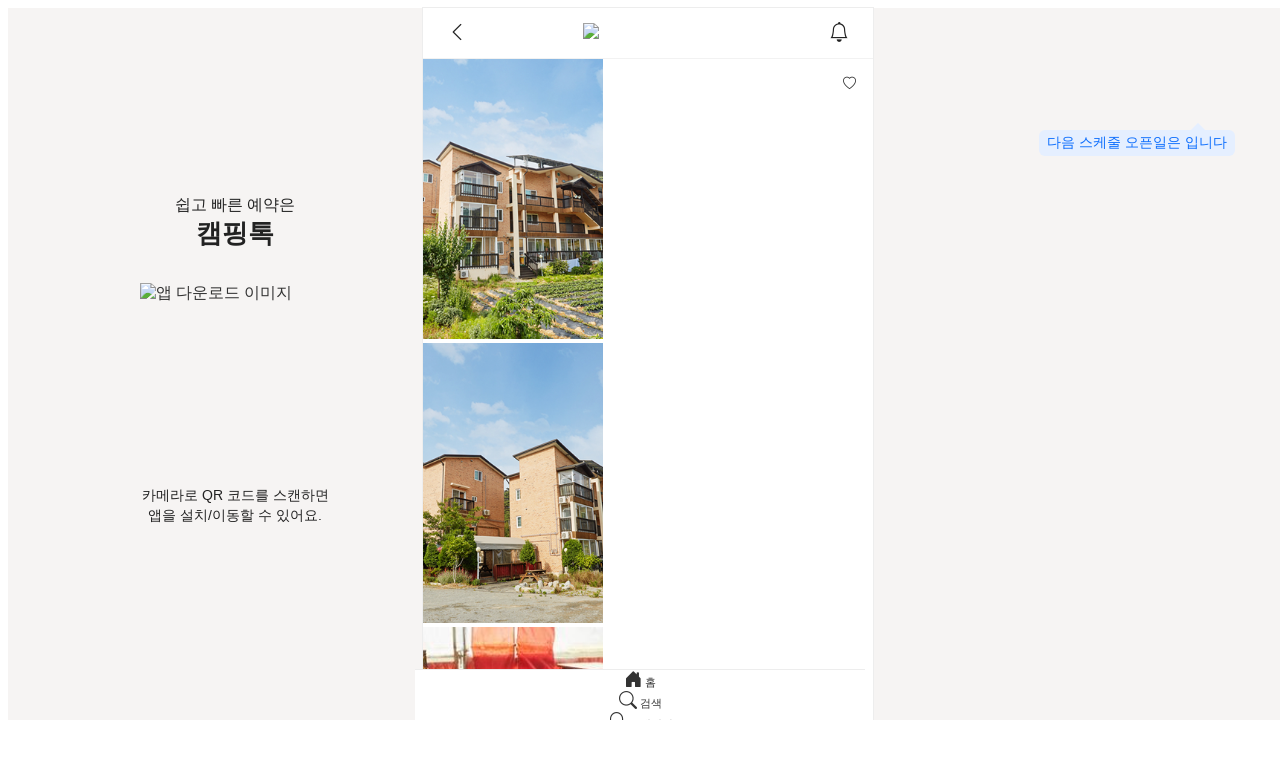

--- FILE ---
content_type: text/html;charset=UTF-8
request_url: https://www.campingtalk.me/booking/camp/3484
body_size: 103643
content:
<!DOCTYPE html>
<html lang="ko">
<head>
    <!-- clientEnv Start -->
<script src="https://cdn.campingtalk.net/local/js/clientEnvChecker.js"></script>
<meta http-equiv="Accept-CH" content="UA, UA-Platform, UA-Arch, UA-Model, UA-Mobile, UA-Full-Version">
<!-- clientEnv End -->
    <base href="">
<meta charset="utf-8"/>
<meta name="viewport" content="width=device-width, initial-scale=1, shrink-to-fit=no" viewport-fit="cover"/>
<meta name="color-scheme" content="only light">
<meta name="msapplication-TileColor" content="#F7B217">
<meta name="msapplication-TileImage" content="https://cdn.campingtalk.net/local/images/favicon/web/favicon-144.png">
<meta name="msapplication-config" content="https://cdn.campingtalk.net/local/images/favicon/web/browserconfig.xml">
<meta name="keyword" content="캠핑, 글램핑 ,카라반 ,캠핑장 ,오토캠핑장, 예약, 캠핑예약, 글램핑예약, 카라반예약, 캠핑장예약, 오토캠핑장예약" data-rh="true">
<meta name="description" content="솔바람풍경은 안면도 자연휴양림 입구에 위치하여 주위에 소나무숲으로 쌓여있습니다.  푸르른 소나무 숲사이로 싱그런 솔향기를 맡으며 산책을 즐기실 수 있습니다.  근처 꽃지바다에서 바라보는 일몰 또한 장관을 이룹니다.  여러분의 여행에 편안함과 아름다운 추억을 만들기에 더없이 좋은곳입니다.  솔바람풍경은 신축한지 얼마 되지않아 깨끗하고 편안하게 쉴 수 있는 공간입니다.  친구와 함께,가족과함께,연인과 함께하는 여행을 이곳에서 아름다운 추억으로 만드세요." data-rh="true">
<meta name="author" content="캠핑톡" data-rh="true">
<meta property="og:type" content="website" data-rh="true">
<meta property="og:title" content="안면도 솔바람풍경 펜션 | 캠핑톡 " data-rh="true">
<meta property="og:description" content="솔바람풍경은 안면도 자연휴양림 입구에 위치하여 주위에 소나무숲으로 쌓여있습니다.  푸르른 소나무 숲사이로 싱그런 솔향기를 맡으며 산책을 즐기실 수 있습니다.  근처 꽃지바다에서 바라보는 일몰 또한 장관을 이룹니다.  여러분의 여행에 편안함과 아름다운 추억을 만들기에 더없이 좋은곳입니다.  솔바람풍경은 신축한지 얼마 되지않아 깨끗하고 편안하게 쉴 수 있는 공간입니다.  친구와 함께,가족과함께,연인과 함께하는 여행을 이곳에서 아름다운 추억으로 만드세요. " data-rh="true">
<meta property="og:image" content="https://img-cdn.campingtalk.net/camp/3484/2024/12/18/7019323a-4c08-4329-a547-a922f271642dL.png" data-rh="true"/>
<meta property="og:url" content="https://www.campingtalk.me" data-rh="true">
    <title>안면도 솔바람풍경 펜션 | 캠핑톡</title>

<script type="application/ld+json">
    {   "@context":"http://schema.org",
        "@type":"Organization",
        "description": "쉽고 편리한 캠핑장 예약은 캠핑톡! 전국 오토캠핑·글램핑·카라반·펜션 예약 | 빈자리 알림·마감 제외·테마 검색까지 한 번에!",
        "url":"https://www.campingtalk.me",
        "name":"캠핑톡",
        "logo":"https://cdn.campingtalk.net/local/images/logo/www/logo_basic.svg",
        "sameAs":
        [   "https://blog.naver.com/d_outdoor",
            "https://www.youtube.com/channel/UCDfly1Kw2ZkJC7UV4cZXe1Q",
            "https://www.facebook.com/yagajacamp",
            "https://www.instagram.com/campingtalk/",
            "http://pf.kakao.com/_BxhxguK",
            "https://play.google.com/store/apps/details?id=com.smartcamping",
            "https://apps.apple.com/kr/app/campingtalk/id1598833073"
        ]
    }
</script>
    <script type="application/ld+json">
    {
        "@context": "https://schema.org",
        "@type": "LodgingReservation",
        "reservationId": "3484",
        "url": "https://www.campingtalk.me/booking/camp/3484",
        "reservationStatus": "https://schema.org/ReservationConfirmed",
        "underName": {
            "@type": "Person",
            "name": "안면도 솔바람풍경 펜션"
        },
        "reservationFor": {
            "@type": "LodgingBusiness",
             "name": "안면도 솔바람풍경 펜션",
            "priceRange":"55000-300000",
            "telephone": "0416734116",
            "address": {
                "@type": "PostalAddress",
                "streetAddress": "충청남도 태안군 안면읍 안면대로 3175-14",
                 "addressLocality": "태안군",
                 "addressRegion": "충청남도",
                 "postalCode": "32166",
                "addressCountry": "KR"
            },
            "image":"https://img-cdn.campingtalk.net/camp/3484/2024/12/18/7019323a-4c08-4329-a547-a922f271642dL.png",
            "description": "솔바람풍경은 안면도 자연휴양림 입구에 위치하여 주위에 소나무숲으로 쌓여있습니다.  푸르른 소나무 숲사이로 싱그런 솔향기를 맡으며 산책을 즐기실 수 있습니다.  근처 꽃지바다에서 바라보는 일몰 또한 장관을 이룹니다.  여러분의 여행에 편안함과 아름다운 추억을 만들기에 더없이 좋은곳입니다.  솔바람풍경은 신축한지 얼마 되지않아 깨끗하고 편안하게 쉴 수 있는 공간입니다.  친구와 함께,가족과함께,연인과 함께하는 여행을 이곳에서 아름다운 추억으로 만드세요.",
            "keywords": "솔바람풍경",
            "makesOffer": {
                "@type": "Offer",
                 "price":"300000",
                "url": "https://www.campingtalk.me/booking/camp/3484",
                "priceCurrency": "KRW"
            },
            "logo":"https://cdn.campingtalk.net/local/images/logo/www/logo_basic.svg"
        }
    }
</script>
<script type="application/ld+json">
    {
        "@context": "https://schema.org",
        "@type": "LocalBusiness",
        "name": "안면도 솔바람풍경 펜션",
        "url": "https://www.campingtalk.me/booking/camp/3484",
        "image":"https://img-cdn.campingtalk.net/camp/3484/2024/12/18/7019323a-4c08-4329-a547-a922f271642dL.png",
        "telephone": "0416734116",
        "priceRange":"55000-300000",
        "address": {
                "@type": "PostalAddress",
                "streetAddress": "충청남도 태안군 안면읍 안면대로 3175-14",
                "addressLocality": "태안군",
                "addressRegion": "충청남도",
                "postalCode": "32166",
                "addressCountry": "KR"
            },
        "location": {
            "@type": "Place",
            "name": "안면도 솔바람풍경 펜션",
            "image":"https://img-cdn.campingtalk.net/camp/3484/2024/12/18/7019323a-4c08-4329-a547-a922f271642dL.png",
            "address": {
                "@type": "PostalAddress",
                "streetAddress": "충청남도 태안군 안면읍 안면대로 3175-14",
                "addressLocality": "태안군",
                "addressRegion": "충청남도",
                "postalCode": "32166",
                "addressCountry": "KR"
            },
            "telephone": "0416734116",
            "description": "솔바람풍경은 안면도 자연휴양림 입구에 위치하여 주위에 소나무숲으로 쌓여있습니다.  푸르른 소나무 숲사이로 싱그런 솔향기를 맡으며 산책을 즐기실 수 있습니다.  근처 꽃지바다에서 바라보는 일몰 또한 장관을 이룹니다.  여러분의 여행에 편안함과 아름다운 추억을 만들기에 더없이 좋은곳입니다.  솔바람풍경은 신축한지 얼마 되지않아 깨끗하고 편안하게 쉴 수 있는 공간입니다.  친구와 함께,가족과함께,연인과 함께하는 여행을 이곳에서 아름다운 추억으로 만드세요.",
            "keywords": "솔바람풍경",
            "logo":"https://cdn.campingtalk.net/local/images/logo/www/logo_basic.svg"
        }
    }

</script>

    <link rel="shortcut icon" href="https://cdn.campingtalk.net/local/images/favicon/web/favicon.png">
<link rel="shortcut icon" href="https://cdn.campingtalk.net/local/images/favicon/web/favicon.ico">
<link rel="icon" href="https://cdn.campingtalk.net/local/images/favicon/web/favicon.ico" sizes="16x16 32x32 64x64">
<link rel="icon" type="image/png" href="https://cdn.campingtalk.net/local/images/favicon/web/favicon-192.png"
      sizes="196x196">
<link rel="icon" type="image/png" href="https://cdn.campingtalk.net/local/images/favicon/web/favicon-160.png"
      sizes="160x160">
<link rel="icon" type="image/png" href="https://cdn.campingtalk.net/local/images/favicon/web/favicon-96.png" sizes="96x96">
<link rel="icon" type="image/png" href="https://cdn.campingtalk.net/local/images/favicon/web/favicon-64.png" sizes="64x64">
<link rel="icon" type="image/png" href="https://cdn.campingtalk.net/local/images/favicon/web/favicon-32.png" sizes="32x32">
<link rel="icon" type="image/png" href="https://cdn.campingtalk.net/local/images/favicon/web/favicon-16.png" sizes="16x16">
<link rel="apple-touch-icon" href="https://cdn.campingtalk.net/local/images/favicon/web/icon57.png" sizes="57x57">
<link rel="apple-touch-icon" href="https://cdn.campingtalk.net/local/images/favicon/web/icon72.png" sizes="72x72">
<link rel="apple-touch-icon" href="https://cdn.campingtalk.net/local/images/favicon/web/icon76.png" sizes="76x76">
<link rel="apple-touch-icon" href="https://cdn.campingtalk.net/local/images/favicon/web/icon114.png" sizes="114x114">
<link rel="apple-touch-icon" href="https://cdn.campingtalk.net/local/images/favicon/web/icon120.png" sizes="120x120">
<link rel="apple-touch-icon" href="https://cdn.campingtalk.net/local/images/favicon/web/icon144.png" sizes="144x144">
<link rel="apple-touch-icon" href="https://cdn.campingtalk.net/local/images/favicon/web/icon152.png" sizes="152x152">
<link rel="apple-touch-icon" href="https://cdn.campingtalk.net/local/images/favicon/web/icon180.png" sizes="180x180">
<link rel="apple-touch-icon" href="https://cdn.campingtalk.net/local/images/favicon/web/icon512.png" sizes="512x512">
<!-- 경고 : 파트너사에서는 인앱에서 실행될 가능성이 높기때문에 ie 검사만 해야한다.-->
<!-- 인터넷 익스플로러로 이용 시 정상 작동되지 않을 수 있어, MS에서 제공한 방법 사용 (엣지가 설치된 경우 인터넷 익스플로러에서 엣지로 강제 전환 / MS가 제공하는 안내페이지 이동) -->
<!-- 인앱에서 정상 처리가 안되서, 인앱에서 외부 브라우저로 열리도록 처리 / 안되면 안내페이지로 이동시키자 -->
<script type='text/javascript' charset='UTF-8'>
    // IE는 아래 callback이 동작 안할수 있어 별도 처리
    if (/MSIE \d|Trident.*rv:/.test(navigator.userAgent)) {
        try {
            window.location = 'microsoft-edge:' + window.location;
            setTimeout(function () {
                window.location = 'https://go.microsoft.com/fwlink/?linkid=2135547';
            }, 1);
        } catch (e) {
            window.location = 'https://cdn.campingtalk.net/local/html/service/ieNotSupportNotice.html';
        }
    }

    var inappdeny_exec_vanillajs = (callback) => {
        if(document.readyState !== 'loading'){
            callback();
        }else{
            document.addEventListener('DOMContentLoaded', callback);
        }
    };

    inappdeny_exec_vanillajs(() => {
        let useragt = navigator.userAgent.toLowerCase();
        let target_url = location.href;

        if( useragt.match(/facebookexternalhit|ia_archiver|aolbuild|baidu|adIdxBot|bingbot|bingpreview|msnbot|daumoa|duckduckbot|adbot|googlebot|yeti|teoma|slurp|yandex\/[^1]/i) || useragt.indexOf("naver(inapp; search;") !== -1) {
            // https://developers.naver.com/docs/login/devguide/devguide.md#6-1-3-%EB%84%A4%EC%9D%B4%EB%B2%84%EC%95%B1-%ED%8C%90%EB%B3%84-%EC%A1%B0%EA%B1%B4
            // https://lelien.tistory.com/77
            // 검색 봇 및 네이버 인앱 브라우저
            // 아무것도 하지 말자. 특히 네이버앱에서 구글로그인이 되니 별도로 무언가를 하지 않는다.

        } else if(useragt.match(/kakaotalk/i)){

            //카카오톡 외부브라우저로 호출
            location.href = 'kakaotalk://web/openExternal?url='+encodeURIComponent(target_url);
            go_not_support_Announce_Page(target_url);

        } else if(useragt.match(/line/i)){ // https://developers.line.biz/en/docs/line-login/using-line-url-scheme/#opening-url-in-external-browser

            //라인 외부브라우저로 호출
            if(target_url.indexOf('?') !== -1){
                location.href = target_url+'&openExternalBrowser=1';
            }else{
                location.href = target_url+'?openExternalBrowser=1';
            }
            go_not_support_Announce_Page(target_url);

        } else if(useragt.match(/inapp|cafe24app|worksmobile|snapchat|wirtschaftswoche|thunderbird|instagram|everytimeapp|whatsApp|electron|wadiz|aliapp|zumapp|kakaostory|band|twitter|DaumApps|DaumDevice\/mobile|FB_IAB|FB4A|FBAN|FBIOS|FBSS|trill\/[^1]/i)){

            // 보고된 스크립트 잘 안돌아가는 인앱들
            if(useragt.match(/iphone|ipad|ipod/i)){
                //아이폰/패드/팟은 사파리가 설치되어있음으로 강제로 스킴실행한다.
                location.href = 'x-safari-' + target_url;
            } else {
                //안드로이드는 Chrome이 설치되어있음으로 강제로 스킴실행한다.
                location.href='intent://'+target_url.replace(/https?:\/\//i,'')+'#Intent;scheme=http;package=com.android.chrome;end';
            }
            go_not_support_Announce_Page(target_url);
        }  else if(useragt.match(/naver|iphone(.*)whale|android(.*)whale\/[^1]/i)) {

            // 보고된 스크립트 잘 안돌아가는 N사관련 인앱들 - linka 등이 동작을 하지 않을 때가 있음.
            //alert('현재 환경에서는 정상적인 동작을 하지 않을 수 있습니다. 캠핑톡은 크롬 브라우저를 권장합니다.');

        }
    });

    function go_not_support_Announce_Page(target_url) {
        try {
            setTimeout(function () {
                window.location = 'https://cdn.campingtalk.net/local/html/service/webviewNotSupportNotice.html?from='+encodeURIComponent(target_url);
            }, 100);
        } catch (e) {
            window.location = 'https://cdn.campingtalk.net/local/html/service/webviewNotSupportNotice.html?from='+encodeURIComponent(target_url);
        }
    }
</script>

    <script>const _serverProfile = 'PROD';</script>

<script>const _webRootUrl = 'http://www.campingtalk.me'</script>

<!-- preloading -->
<!--<link rel="stylesheet" href="https://cdn.campingtalk.net/lib/notice/notice.min.css">-->
<!--<script src="https://cdn.campingtalk.net/lib/notice/notice.min.js"></script>-->

<script src="https://cdn.campingtalk.net/lib/sweetalert2/sweetalert2.all.min.js"></script>
<link rel="stylesheet" href="https://cdn.campingtalk.net/lib/sweetalert2/sweetalert2-custom.css">

<!-- Bootstrap.js, plugins and Custom JS code -->
<script src="https://cdn.campingtalk.net/lib/jquery/moment-with-locales.js"></script>
<script src="https://cdn.campingtalk.net/lib/vue/vue.min.js"></script>
<script src="https://cdn.campingtalk.net/lib/vue/vue-router.js"></script>
<script src="https://cdn.campingtalk.net/lib/vue/axios.min.js"></script>
<script src="https://cdn.campingtalk.net/lib/vue/es6-promise.auto.js"></script>
<script src="https://cdn.campingtalk.net/lib/vue/vuejs-paginate.js"></script>
<script src="https://cdn.campingtalk.net/lib/vue/v-calendar.js"></script>
<script src="https://cdn.campingtalk.net/local/js/common.js"></script>
<script src="https://cdn.campingtalk.net/local/js/axiosUtil_v.0.1.js"></script>
<script src="https://cdn.campingtalk.net/local/js/expCheckUtil.js"></script>
<script src="https://cdn.campingtalk.net/local/js/util.js"></script>
<script src="https://cdn.campingtalk.net/local/js/campCalendar.js"></script>
<script src="https://cdn.campingtalk.net/local/js/dateUtil.js"></script>

<!-- date-fns -->
<script src="https://cdn.jsdelivr.net/npm/date-fns@4.1.0/cdn.min.js"></script>
<script src="https://cdn.jsdelivr.net/npm/date-fns@4.1.0/locale/ko/cdn.min.js"></script>
<script src="https://cdn.campingtalk.net/local/js/date-fns-util.js"></script>

<!-- booking-utils -->
<script src="https://cdn.campingtalk.net/local/js/booking-util.js"></script>

<script src="/1769481007648/static/app/module/vueCommon.js"></script>

<!-- cpt trace info -->
<script src="https://cdn.campingtalk.net/local/js/cptStat_v.0.5.js"></script>

<!-- HTML Import 라이브러리 -->
<script src="https://cdn.campingtalk.net/lib/w3/w3.js"></script>

<!-- 암호화 도구 라이브러리 -->
<script src="https://cdnjs.cloudflare.com/ajax/libs/crypto-js/4.2.0/crypto-js.min.js" integrity="sha512-a+SUDuwNzXDvz4XrIcXHuCf089/iJAoN4lmrXJg18XnduKK6YlDHNRalv4yd1N40OKI80tFidF+rqTFKGPoWFQ==" crossorigin="anonymous" referrerpolicy="no-referrer"></script>

<!-- 앱 처리용 함수 -->
<script>

    function openOtherBrowsers(url) {
        if (clientEnv.isApp) {
            try {
                OpenBrowsers.postMessage(JSON.stringify({"url": url, "type": "external"}));
            } catch (e) {
            }
        } else {
            window.open(url);
        }
    }

    function openInnerBrowsers(url) {
        if (clientEnv.isApp) {
            try {
                OpenBrowsers.postMessage(JSON.stringify({"url": url, "type": "inner"}));
            } catch (e) {
            }
        } else {
            location.href = url;
        }
    }

    function openOtherAppLandingPage(url) {
        if (clientEnv.isApp) {
            if (clientEnv.osName === 'iOS') {
                openInnerBrowsers(url);
            } else {
                openOtherBrowsers(url);
            }
        } else {
            window.open(url);
        }
    }

    function callInfoReceptionNotificationSetting() {
        try {
            CallInfoReceptionNotificationSetting.postMessage('');
        } catch (e) {
        }
    }

    function adReceptionNotificationOn() {
        try {
            AdReceptionNotificationOn.postMessage('');
        } catch (e) {
        }
    }

    function adReceptionNotificationOff() {
        try {
            AdReceptionNotificationOff.postMessage('');
        } catch (e) {
        }
    }

    function acceptedTermsCompleted(isAccepted) {
        try {
            AcceptedTermsCompleted.postMessage(isAccepted);
        } catch (e) {
        }
    }


    /**
     * App, Web 각각 컨트롤하기
     * Web 은 other (새탭으로 열기) 가 기본이다
     * App 은 inner (앱 내부브라우저) 가 기본이다
     *
     * [Web] inner (링크이동), other (새탭으로 열기)
     * [App] inner (앱 내부브라우저), other (외부브라우저 - 크롬, 사파리 등)
     */
    function openBrowsers(url, appType = 'inner', webType = 'other') {
        if (clientEnv.isApp) {
            if (appType === 'other') {
                appType = 'external';
            }
            try {
                OpenBrowsers.postMessage(JSON.stringify({'url': url, 'type': appType}));
            } catch (e) {
            }
        } else {
            if (webType === 'inner') {
                window.location.href = url;
            }
            window.open(url);
        }
    }
</script>

<!-- Static에서 불러온 html 요소 용 -->
<script>
    let momentLocale;
    document.addEventListener("DOMContentLoaded", function () {
        momentLocale = 'ko';
        moment.locale('ko');

        w3.includeHTML();
    });
</script>
        <meta charset="UTF-8">
    <meta http-equiv="X-UA-Compatible" content="IE=edge">
    <meta name="viewport" content="width=device-width, initial-scale=1.0, user-scalable=no, maximum-scale=1">
    <link href="https://cdn.campingtalk.net/lib/swiper/4.5.1/css/swiper-bundle.min.css" rel="stylesheet">
    <link href="https://cdn.campingtalk.net/lib/swiper/4.5.1/css/swiper-custom.css" rel="stylesheet">
    <link href="https://cdn.campingtalk.net/lib/bootstrap/5.3.0-alpha1/css/bootstrap.min.css" rel="stylesheet">
    <link rel="stylesheet" href="https://cdn.jsdelivr.net/npm/bootstrap-icons@1.10.3/font/bootstrap-icons.css">

    <script defer src="https://cdn.jsdelivr.net/npm/swiper@11/swiper-bundle.min.js"></script>
    <script defer src="https://cdn.campingtalk.net/lib/bootstrap/5.3.0-alpha1/js/bootstrap.bundle.min.js"></script>

    <link rel="stylesheet" href="/1769481007648/static/lib/local/css/v2/common.css" />
    <link rel="stylesheet" href="/1769481007648/static/lib/local/css/v2/common-part.css" />
    <link rel="stylesheet" href="/1769481007648/static/lib/local/css/v2/cua-widget.css" />

    <script src="/1769481007648/static/app/v2/cpt/module/memberManager.js" ></script>
    <script src="/1769481007648/static/app/v2/cpt/module/header.js"></script>
    <script type="text/javascript" src="/1769481007648/static/app/module/cua/cua-widget.js"></script>
    <script type="text/javascript" src="https://cdn.campingtalk.net/local/env/20240521/searchItem.js"></script>
    <script type="text/javascript" src="/1769481007648/static/app/constants/channels.js"></script>
    <script type="text/javascript" src="/1769481007648/static/app/constants/cua.js"></script>

    <script src="//developers.kakao.com/sdk/js/kakao.min.js"></script>

    <script src="https://cdnjs.cloudflare.com/ajax/libs/crypto-js/4.2.0/crypto-js.min.js"></script>

    <script src="https://cdn.jsdelivr.net/npm/dayjs@1.11.4/dayjs.min.js"></script>
    <script src="https://cdn.jsdelivr.net/npm/dayjs@1.11.4/plugin/relativeTime.js"></script>
    <script src="https://cdn.jsdelivr.net/npm/dayjs@1.11.4/locale/ko.js"></script>
    <script src="https://unpkg.com/dayjs@1.11.10/plugin/duration.js"></script>
    <script>
        dayjs.extend(window.dayjs_plugin_relativeTime);
        dayjs.extend(window.dayjs_plugin_duration)
        dayjs.locale('ko');
    </script>

    <!-- vue-multiselect -->
    <link rel="stylesheet" href="https://cdn.campingtalk.net/lib/multiselect/multiselect.min.css">
    <script src="https://cdn.campingtalk.net/lib/multiselect/multiselect.min.js"></script>

            <!-- Facebook Pixel Code -->
        <script>
            !function (f, b, e, v, n, t, s) {
                if (f.fbq) return;
                n = f.fbq = function () {
                    n.callMethod ?
                            n.callMethod.apply(n, arguments) : n.queue.push(arguments)
                };
                if (!f._fbq) f._fbq = n;
                n.push = n;
                n.loaded = !0;
                n.version = '2.0';
                n.queue = [];
                t = b.createElement(e);
                t.async = !0;
                t.src = v;
                s = b.getElementsByTagName(e)[0];
                s.parentNode.insertBefore(t, s)
            }(window, document, 'script',
                    'https://connect.facebook.net/en_US/fbevents.js');
            fbq('init', '997219804360828');
            fbq('track', 'PageView');
        </script>
        <noscript><img height="1" width="1" style="display:none"
                       src="https://www.facebook.com/tr?id=997219804360828&ev=PageView&noscript=1"
        /></noscript>
        <!-- End Facebook Pixel Code -->

        <!-- 네이버 광고 추적 -->
        <script type="text/javascript" src="//wcs.naver.net/wcslog.js"></script>
        <!-- 네이버는 footer에서 웹로그 수집 함수를 실행함으로 삭제 시 해당 내용도 삭제해야함. -->

        <!-- 카카오 픽셀 -->
        <script type="text/javascript" charset="UTF-8" src="//t1.daumcdn.net/adfit/static/kp.js"></script>

        <!-- Global site tag (gtag.js) - Google Analytics -->
        <!-- Google tag (gtag.js) -->
        <script async src="https://www.googletagmanager.com/gtag/js?id=G-8K8MB3NM2X"></script>
        <script>
            window.dataLayer = window.dataLayer || [];

            function gtag() {
                dataLayer.push(arguments);
            }
            gtag('js', new Date());

            gtag('config', 'G-8K8MB3NM2X');
        </script>

        <!-- Google Tag Manager -->
        <script>(function(w,d,s,l,i){w[l]=w[l]||[];w[l].push({'gtm.start':
                    new Date().getTime(),event:'gtm.js'});var f=d.getElementsByTagName(s)[0],
                j=d.createElement(s),dl=l!='dataLayer'?'&l='+l:'';j.async=true;j.src=
                'https://www.googletagmanager.com/gtm.js?id='+i+dl;f.parentNode.insertBefore(j,f);
        })(window,document,'script','dataLayer','GTM-KKHLX2RV');</script>
        <!-- End Google Tag Manager -->

    <script src="https://cdn.campingtalk.net/local/env/cptWebEnv.js"></script>

<script>
    /* javascript 전역에서 사용 */
    const _channelId_ = '4';
    const _channelName_ = 'campingtalk';

    // 서버 및 리소스 정보
    const _campinfoServer_ = 'https://info.campingtalk.me';
    const _staticResourceServer_ = 'https://cdn.campingtalk.net';
    const _staticPath_ = '/1769481007648/static';
    const _imageServerUrl_ = 'https://img-cdn.campingtalk.net';


    const AUTH_SERVER_HOST = 'https://auth.campingtalk.me';

    const CUID_KEY = '_cuid';
    const REFRESH_TOKEN_KEY = '_cpt_refresh_token';
    const ACCESS_TOKEN_KEY = '_cpt_access_token';
    const CURRENT_URI_KEY = '_current_url';
    const CURRENT_URI_PARAMS_KEY = '_current_url_params';
    const SNS_LOGIN_URI = '/auth/snsLogin';
    const CALLBACK_URI = '/auth/callback';

    const kakaoAppKey = '23859de22c7814674e2e3996a299ddc2';
    const kakaoShareMsgTemplateId = 81895;
    const kakaoShareAppDownloadMsgTemplateId = 81897;
    const kakaoShareFriendCodeTemplateId = 110943;

    Kakao.init(kakaoAppKey);

    // 콜백 url 과 첫 로그인 시 내 정보 화면 url 은 저장하지 않는다.
    if (location.pathname.indexOf(CALLBACK_URI) === -1) {
        localStorage.setItem(CURRENT_URI_KEY, location.pathname + location.search);

        /*const params = {};
        const urlSearchParams = new URLSearchParams(location.search);
        for (const [key, value] of urlSearchParams.entries()) {
            params[key] = decodeURIComponent(value);
        }
        localStorage.setItem(CURRENT_URI_PARAMS_KEY, JSON.stringify(params));*/
    }

    const AUTH_SERVER_SNS_LOGIN_URI = AUTH_SERVER_HOST + SNS_LOGIN_URI;

    const CUID = localStorage.getItem(CUID_KEY);
    const CURRENT_URI = localStorage.getItem(CURRENT_URI_KEY);

    const deviceType = clientEnv.isMobile ? 'Mobile' : 'PC';
</script>

<script>
    /**
     * 토큰 만료시간 확인
     */
    function tokenExp() {
        const accessToken = localStorage.getItem(ACCESS_TOKEN_KEY);
        if (!!accessToken) {
            const payload = accessToken.split('.')[1];
            const decodedPayload = atob(payload);
            const payloadObject = JSON.parse(decodedPayload);
            //console.log('# accessToken: ', accessToken);
            //console.log('# cptd: ', payloadObject.cptd);
            //console.log('# cptmsc: ', payloadObject.cptmsc);
            //console.log('# payloadObject: ', payloadObject);

            const timeFormat = "YYYY-MM-DD hh:mm:ss";
            const start = moment(payloadObject.iat * 1000);
            //console.log('# 인증 시작 시간: ', start.format(timeFormat));

            const exp = moment(payloadObject.exp * 1000);
            //console.log('# 만료 시간: ', exp.format(timeFormat));

            const now = moment();
            //console.log('# 현재 시간: ', now.format(timeFormat));

            const diff = moment.duration(exp.diff(now)).asMinutes();
            //console.log('# 차이 (분 남음): ', diff);

            return diff;
        }
        return 0;
    }

    /**
     * 토큰 재발급
     */
    function reissue() {
        const cuid = localStorage.getItem(CUID_KEY);
        const refreshToken = localStorage.getItem(REFRESH_TOKEN_KEY);

        _get(AUTH_SERVER_HOST + '/token/reissueAccessToken', {
            cuid,
            refreshToken,
        }, async (response) => {

            if (response.status === RestResponseStatus.OK) {
                setToken(response.accessToken, response.refreshToken);

                // 앱에서 호출
                storeTokenToApp();
            }/* else {
                console.log('# error: ', response.resultMessage);
            }*/
        });
    }

    /**
     * 쿠폰 개수 조회
     */
    function getCouponCount() {
        _get('/rest/member/coupon/list', {

            }, async (response) => {
            //console.log('# response: ', response);

            if (response.status === RestResponseStatus.OK) {
                const couponList = response.data.list;
                headerVue.couponCount = couponList.length;
                sessionStorage.setItem('couponCount', couponList.length);
            }
        });
    }

    /**
     * 갱신한 토큰 저장하기
     */
    function setToken(accessToken, refreshToken) {
        localStorage.setItem(ACCESS_TOKEN_KEY, accessToken);
        localStorage.setItem(REFRESH_TOKEN_KEY, refreshToken);
        setCookie(ACCESS_TOKEN_KEY, accessToken, '31104000');
        setCookie(REFRESH_TOKEN_KEY, refreshToken, '31104000');

        //console.log('# 토큰갱신완료: ', moment().format('LLL'));
        init();
    }

    /**
     * 정보 갱신
     */
    function refresh() {
        reissue();
        //getCouponCount();
    }

    function init() {
        const remainingTime = tokenExp();
            //console.log('# remainingTime: ', remainingTime);

        if (remainingTime > 0) {
            const timeout = 60000 * (remainingTime - (60 * 24 * 7)); // 토큰만료 7일 전에 갱신한다 (60분, 24시간, 7일)
            //console.log('# timeout 분: ', timeout / 60000);
            //console.log('# timeout 시간: ', timeout / (60000 * 60));
            //console.log('# timeout 일: ', timeout / (60000 * 60 * 24));
            setTimeout(refresh, timeout);
        }
    }

    init();
</script>

        <script>console.log('# Real Server');</script>
    <script src="https://d1s5ibsnlco9or.cloudfront.net/prod/vreview-embed-script/script.js"></script>

<script>const _vreviewUuid = 'abbe0b69-12d8-43d0-8a64-6ac019a7ace2';</script>
<script src="/1769481007648/static/app/v2/cpt/module/vreview.js"></script>

    <script src="/1769481007648/static/app/module/cptAlert2.js" ></script>

<script>
    var historyBack = {
        location : "",
        methods: "",
        param: {}
    };

    function setHistoryBack (location, methods, param) {
        historyBack.location = location;
        historyBack.methods = methods;
        historyBack.param = param;

        return historyBack;
    }

    function goBackPage() {
        if(!!historyBack.location) {

            // 메인페이지는 param 무시한다.
            if (historyBack.location == '/') {
                // 메인 페이지로
                location.href = '/';

                return;
            }

            let form = document.createElement('form'); // 폼객체 생성

            for (key in historyBack.param) {
                let objs = document.createElement('input'); // 값이 들어있는 녀석의 형식
                objs.setAttribute('type', 'text'); // 값이 들어있는 녀석의 type
                objs.setAttribute('name', key); // 객체이름
                objs.setAttribute('value', historyBack.param[key]); //객체값
                form.appendChild(objs);
            }

            form.setAttribute('method', !!historyBack.methods ? historyBack.methods.toLowerCase() : 'get'); //get,post 가능
            form.setAttribute('action', historyBack.location); //보내는 url
            document.body.appendChild(form);
            form.submit();
        } else if ( document.referrer ) {
            // 뒤로가기
            history.back();
        }
        // 히스토리가 없으면,
        else {
            // 메인 페이지로
            location.href = "/";
        }

    }

    async function testClientEnv() {
        await cptAlert('isMobile:'+clientEnv.isMobile
                +'\nisApp:' + clientEnv.isApp
                + '\nosName : ' + clientEnv.osName
                + '\nbrowser Engine : ' + clientEnv.additional.browser.base + '/' + clientEnv.additional.browser.baseVersion
                + '\nbrowser : ' + clientEnv.additional.browser.name + '/' + clientEnv.additional.browser.version + ' (' + clientEnv.additional.browser.minorVersion + ')' );
    }
</script>
    <link rel="stylesheet" href="/1769481007648/static/lib/local/css/v2/campsite_detail.css"/>
    <link rel="stylesheet" href="https://cdn.campingtalk.net/local/css/icon.css"/>

    <script>
        const _campId = '3484'
    </script>

    <script src="https://gcore.jsdelivr.net/npm/sharer.js@latest/sharer.min.js"></script>
    <script type="text/javascript" src="/1769481007648/static/app/module/calendar/mixin-calendar-main.js"></script>
    <script type="text/javascript" src="/1769481007648/static/app/module/share/mixin-sns-share.js"></script>
    <script type="text/javascript" src="https://www.youtube.com/iframe_api"></script>
    <script type="text/javascript" src="/1769481007648/static/app/module/banner/mixin-youtube-banner.js"></script>
    <script type="text/javascript" src="/1769481007648/static/app/v2/cpt/front/booking/camp.js"></script>
    <script type="text/javascript" src="/1769481007648/static/app/module/search/module-search-condition-manager.js"></script>

    <script>
        window.addEventListener('load', function () {
            setHistoryBack('/booking/campList', 'get');
        });
    </script>
</head>

<body class="modal-backdrop-none">

<div id="root">
        <!-- Google Tag Manager (noscript) -->
    <noscript><iframe src="https://www.googletagmanager.com/ns.html?id=GTM-KKHLX2RV"
                      height="0" width="0" style="display:none;visibility:hidden"></iframe></noscript>
    <!-- End Google Tag Manager (noscript) -->
<div class="background-contents">
    <div>
        <p>쉽고 빠른 예약은</p>
        <h1>캠핑톡</h1>
        <a href="javascript:appDownloadLink();">
            <img src="https://cdn.campingtalk.net/local/images/service/appDownloadQR.webp" alt="앱 다운로드 이미지" id="appDownloadQrImg"/>
        </a>
        <span id="appDownloadQrMsg">카메라로 QR 코드를 스캔하면<br>앱을 설치/이동할 수 있어요. </span>
    </div>
</div>
<div class="background-color" ></div>

<script>
    // 카카오톡 공유 메시지 API

    function appDownloadLink() {
        Kakao.Share.sendCustom({
            templateId: kakaoShareAppDownloadMsgTemplateId,
            templateArgs: {
                'shareTitle': '캠핑톡 앱 다운로드',
                'shareContent': '캠핑톡 앱을 다운로드 해보세요.',
            },
        });
    }

    // QR 코드 가리기

    function hideServiceShareQrCode(msg_html) {
        // QR코드가 결제를 위해 사용되므로 잠시 숨긴다.
        document.getElementById("appDownloadQrImg").src = `https://cdn.campingtalk.net/local/images/service/appDownloadQRhidden.webp`;
        document.getElementById("appDownloadQrMsg").innerHTML = msg_html;
    }

    // QR 코드 보이기

    function showServiceShareQrCode() {
        document.getElementById("appDownloadQrImg").src = `https://cdn.campingtalk.net/local/images/service/appDownloadQR.webp`;
        document.getElementById("appDownloadQrMsg").innerHTML = "카메라로 QR 코드를 스캔하면<br>앱을 설치/이동할 수 있어요.";
    }
</script>
    <div class="wrap">
        <section class="header" id="el-header">
    <button type="button" @click="goBackPage();">
        <i class="bi bi-chevron-left"></i>
    </button>
    <a href="/" class="d-block main-logo">
        <img src="https://cdn.campingtalk.net/local/images/logo/www/logo_header.svg" />
    </a>
    <button ref="notificationButton" type="button" @click="goNoticeCenter" class="invisible bell">
        <i class="bi bi-bell"></i>
        <span :class="unreadNotiCount > 0 ? 'notice-bg' : ''"></span>
    </button>
</section>

        <div id="campInfo" class="site-detail-con container">
            <div class="site-detail content-w100">

                <div id="carouselcampImageIndicators" class="carousel slide camp-image-viewer" data-bs-ride="carousel">
                    <div id="swiper-container-campImage" class="swiper swiper-container">
                        <div class="swiper-wrapper">
                                <div class="swiper-slide">
                                    <img class="swiper-lazy cursor d-block w-100 campsite-img"
                                         src="https://img-cdn.campingtalk.net/camp/3484/2024/12/18/7019323a-4c08-4329-a547-a922f271642dL.png?q=100&f=webp" alt="이미지">
                                </div>
                                <div class="swiper-slide">
                                    <img class="swiper-lazy cursor d-block w-100 campsite-img"
                                         src="https://img-cdn.campingtalk.net/camp/3484/2024/12/18/41eb2357-5da1-4ad7-9248-d76e47e1c355L.png?q=100&f=webp" alt="이미지">
                                </div>
                                <div class="swiper-slide">
                                    <img class="swiper-lazy cursor d-block w-100 campsite-img"
                                         src="https://img-cdn.campingtalk.net/camp/3484/2024/12/18/2fcabc35-fd1a-4771-9171-dd607a0167a3L.jpg?q=100&f=webp" alt="이미지">
                                </div>
                                <div class="swiper-slide">
                                    <img class="swiper-lazy cursor d-block w-100 campsite-img"
                                         src="https://img-cdn.campingtalk.net/camp/3484/2024/12/18/9e66cd35-753a-4c51-acf2-67aa6aba4458L.jpg?q=100&f=webp" alt="이미지">
                                </div>
                                <div class="swiper-slide">
                                    <img class="swiper-lazy cursor d-block w-100 campsite-img"
                                         src="https://img-cdn.campingtalk.net/camp/3484/2024/12/18/04c12945-2ce3-4c28-a578-4b820a0b4a07L.jpg?q=100&f=webp" alt="이미지">
                                </div>
                        </div>
                        <div class="swiper-pagination-campImage swiper-pagination d-none"></div>
                        <div class="swiper-top-pagination-campImage swiper-pagination"
                             @click="openCampZoomImageModal"></div>
                    </div>

                    <!--공유/즐겨찾기 버튼-->
                    <div class="actionBtn">
                        <template v-if="clientEnv.isApp">
                            <button @click="shareOnApp" type="button"><i class="bi bi-share"></i></button>
                        </template>
                        <template v-else-if="clientEnv.isMobile">
                            <button @click="shareOnMobile" type="button"><i class="bi bi-share"></i></button>
                        </template>
                        <template v-else>
                            <button @click="openSnsShareModal" type="button"><i class="bi bi-share"></i>
                            </button>
                        </template>
                        <button @click="likesCamping" type="button">
                            <i class="bi bi-heart"
                               :class="{'bi-heart-fill cpt-text-danger' : favoriteCamp != null && favoriteCamp.deleteYn == 'N'}"></i>
                        </button>
                    </div>
                    <!--공유/즐겨찾기 버튼-->

                    <div v-if="campVisitStat >= 100" class="visitor-counter rounded-0">
                        <p class="fs-6">한 달 동안
                            <span v-text="toCurrency(campVisitStat) + '명'"
                                  class="fw-bold text-primary"></span>이 봤어요 👀
                        </p>
                    </div>

                    <!-- 이미지 뷰어-->
                    <div class="modal modal-backdrop-full fade" id="carouselCampZoom" tabindex="-1"
                         aria-labelledby="carouselCampZoom" aria-hidden="true">
                        <div class="modal-dialog modal-dialog-centered modal-xl modal-dialog-centered imageViewer">
                            <div class="modal-content">
                                <div class="modal-header">
                                    <div class="swiper-pagination campZoomImage"></div>
                                    <div class="swiper-button-next campZoomImage"></div>
                                    <div class="swiper-button-prev campZoomImage"></div>
                                    <button type="button" class="btn-close btn-close-w" data-bs-dismiss="modal"
                                            aria-label="Close"></button>
                                </div>
                                <div class="modal-body">
                                    <div id="swiper-container-campZoomImage" class="swiper">
                                        <div class="swiper-wrapper">
                                            <div v-for="(image, idx) in campImageListForSwiperZoom"
                                                 class="swiper-slide">
                                                <div class="swiper-zoom-container">
                                                    <img :src="image.imageUrl + '?f=webp&q=100'" class="d-block w-100" alt="이미지"/>
                                                </div>
                                            </div>
                                        </div>
                                    </div>
                                </div>
                                <div class="modal-footer text-white pt-0">
                                    <p class="text-center">이미지를 터치하시면 확대가 됩니다.</p>
                                </div>
                            </div>
                        </div>
                    </div>
                    <!-- // 이미지 뷰어-->
                </div>

                <!-- 캠핑장 상세 -->
                <div class="site-info content-w100">

<!--                    <div class="badgeWrap">-->
<!--                        <span v-if="promotions?.length > 0" v-for="(item, index) in promotions"-->
<!--                              v-text="item.promotionTag" :class="item.cssClassName" class="badge">-->
<!--                        </span>-->
<!--                    </div>-->

                    <div class="badgeWrap">
                        <template v-if="badgeInfos?.length > 0" v-for="item in  badgeInfos">
                            <span class="badge" :class="item.badgeCssClass" v-text="item.badgeName">Badge</span>
                        </template>
                    </div>

                    <div class="d-flex flex-column gap-1 mt-2">
                        <h3 v-text="camp.campName"></h3>
                        <div class="site-info-desc">
                            <div class="top">
                                <i class="bi bi-geo-alt-fill text-primary"></i>
                                <p v-text="camp.campFullAddress"></p>
                                <a :href="'https://map.kakao.com/?q=' + camp.campFullAddress" class="d-flex align-items-center" target="_blank">
                                    <i class="bi bi-chevron-right"></i>
                                </a>
                            </div>
                        </div>

                        <div class="site-info-desc">
                            <i class="bi bi-telephone-fill"></i>
                            <a :href="'tel:'+(camp.campPhone ? camp.campPhone : camp.campMobile)"
                               v-text="camp.campPhone ? toPhone(camp.campPhone) : toPhone(camp.campMobile)"></a>
                            <div class="d-none weatherLink">
                                <a :href="weatherLink" target="_blank">캠핑장 날씨 보기
                                    <img src="https://cdn.campingtalk.net/local/images/icon/weather.svg" alt="weather"/>
                                </a>
                            </div>
                        </div>
                    </div>

                    <template v-if="campCouponList?.length > 0">
                        <!-- 쿠폰 할인 영역 -->
                        <div class="camp-coupon">
                            <div class="text">
                                <p>최대 <span class="cpt-text-danger" v-text="maxCouponDiscountedPrice"></span> 할인 쿠폰</p>
                                <span class="sub" v-text="`지금 사용 가능한 쿠폰이 ${campCouponList?.length}장 있어요!`"></span>
                            </div>
                            <button type="button" class="btn" @click="checkCouponDownloadable"
                                    :disabled="isAllCouponDownloaded"
                                    :class="isAllCouponDownloaded ? 'btn-disabled' : 'btn-primary'">
                                <i class="bi bi-download"></i>
                                <div v-text="isAllCouponDownloaded ? '모두 받기 완료' : '쿠폰 받기'"></div>
                            </button>
                        </div>
                        <!-- 쿠폰 할인 영역 -->

                        <!-- 쿠폰 공통 유의사항 -->
                        <div class="accordion camp-coupon-notice">
                            <div class="accordion-item">
                                <h2 class="accordion-header">
                                    <button class="accordion-button collapsed" type="button" data-bs-toggle="collapse" data-bs-target="#couponNotice" aria-expanded="false" aria-controls="couponNotice">
                                        <i class="bi bi-exclamation-circle"></i>쿠폰 사용 시 유의사항
                                    </button>
                                </h2>
                                <div id="couponNotice" class="accordion-collapse collapse">
                                    <ul>
                                        <li>본 쿠폰 혜택은 캠핑톡 회원에게만 제공됩니다.</li>
                                        <li>사용된 쿠폰은 예약 취소 시 유효기간 및 반환 정책에 따라 복원되지 않을 수 있습니다.</li>
                                        <li>취소 수수료는 쿠폰 할인 적용 전 전체 예약 금액 기준으로 산정됩니다.</li>
                                        <li>즉시할인쿠폰(선착순 등)은 복원 대상에서 제외됩니다.</li>
                                        <li>본 혜택은 캠핑톡 및 제휴점 사정에 따라 변경·중지될 수 있습니다.</li>
                                        <li>[마이] > [쿠폰함] 에서 발급 내역을 확인하세요.</li>
                                    </ul>
                                </div>
                            </div>
                        </div>
                        <!-- 쿠폰 공통 유의사항 -->

                        <!-- 쿠폰 목록 offcanvas -->
                        <div class="offcanvas offcanvas-bottom h-auto" data-bs-scroll="false" tabindex="-1" id="couponList"
                             aria-labelledby="couponListLabel">
                            <div class="offcanvas-header">
                                <div>
                                    <h5 class="offcanvas-title" id="couponListLabel">사용 가능한 쿠폰</h5>
                                </div>
                                <button ref="couponModalSheetCloseBtn" type="button" class="btn-close text-reset" data-bs-dismiss="offcanvas" aria-label="Close"></button>
                            </div>
                            <div class="offcanvas-body">
                                <ul class="coupon-list">
                                    <li v-for="(coupon, couponIndex) in campCouponList" :key="coupon.couponTemplateId" class="coupon-list-item" :class="{ 'disabled' : coupon.isDownloaded }">
                                        <div class="coupon-desc-top">
                                            <div>
                                                <div class="price-wrap">
                                                    <h3 v-text="coupon.dcUnitCode === 'rate' ? coupon.dcAmount + '%' : toCurrency(coupon.dcAmount) + '원'"></h3>
                                                    <div class="badge cpt-bg-secondary" v-text="payLimitedDateText(coupon)"></div>
                                                </div>
                                                <h5 class="fw-bold" v-text="coupon.couponTemplateName"></h5>
                                                <span v-if="coupon.dcUnitCode === 'rate'" v-text="`최대 ${toCurrency(coupon.maxDiscountAmount)}원 할인`"></span>
                                            </div>
                                            <button @click="downloadCoupon(coupon.couponTemplateId)" type="button" class="btn">
                                                <i class="bi bi-download"></i>
                                                <div v-text="!coupon.isDownloaded ? '받기' : '받기 완료'"></div>
                                            </button>
                                        </div>
                                        <div class="accordion camp-coupon-condition">
                                            <div class="condition-wrap">
                                                <p class="fw-bold">사용 조건</p>
                                                <button class="accordion-button collapsed" type="button" data-bs-toggle="collapse" :data-bs-target="'#couponCondition' + couponIndex" aria-expanded="false" :aria-controls="'couponCondition' + couponIndex">더보기</button>
                                            </div>
                                            <ul>
                                                <li v-text="coupon.checkInStartDate && coupon.checkInEndDate ? `입실 가능 기간 : ${_DateFnsUtil.dateStrToFormat(coupon.checkInStartDate, 'yyyy.M.d')} - ${_DateFnsUtil.dateStrToFormat(coupon.checkInEndDate, 'yyyy.M.d')}` : '입실 가능 기간 : 제한 없음'"></li>
                                            </ul>
                                            <div class="accordion-item">
                                                <div :id="'couponCondition' + couponIndex" class="accordion-collapse collapse">
                                                    <ul>
                                                        <li v-text="couponUseTargetCampRangeText(coupon)"></li>
                                                        <li v-text="`발급 기간 : ${_DateFnsUtil.dateStrToFormat(coupon.issueStartDate, 'yyyy.M.d')} - ${_DateFnsUtil.dateStrToFormat(coupon.issueEndDate, 'yyyy.M.d')} `"></li>
                                                        <li v-text="useDatesText(coupon)"></li>
                                                        <li v-text="coupon.minPaymentAmount ? '최소 결제 금액 : ' + toCurrency(coupon.minPaymentAmount) + '원' : '최소 결제 금액 : 제한 없음'"></li>
                                                    </ul>
                                                    <div class="mt-3">
                                                        <p class="fw-bold mb-2 text-secondary">이용 조건</p>
                                                        <ul>
                                                            <li v-text="coupon.usableCountPerMan > 0 ? `1인당 발급 가능 쿠폰 수 : ${coupon.usableCountPerMan}장` : '1인당 발급 가능 쿠폰 수 : 제한 없음'"></li>
                                                            <li v-text="coupon.useIncludedProductYn === 'Y' ? `적용 상품 : ${coupon.includedProducts} 가능` : '적용 상품 : 제한 없음'"></li>
                                                            <li v-text="coupon.useIncludedWeekYn === 'Y' ? `적용 요일 : ${coupon.includedWeeks} 가능` : '적용 요일 : 제한 없음'"></li>
                                                            <li v-text="coupon.useIncludedRentTypeCodeYn === 'Y' ? `숙박/피크닉 유형 : ${coupon.includedRentTypeCodes} 전용` : '숙박/피크닉 유형 : 제한 없음'"></li>
                                                        </ul>
                                                    </div>
                                                </div>
                                            </div>
                                        </div>
                                    </li>
                                </ul>
                            </div>
                            <div class="offcanvas-footer">
                                <button type="button" class="btn w-100" @click="downloadAllCoupons"
                                        :disabled="isAllCouponDownloaded"
                                        :class="isAllCouponDownloaded ? 'btn-disabled' : 'btn-primary'"
                                >쿠폰 전체 받기
                                </button>
                            </div>
                        </div>
                        <!-- 쿠폰 목록 offcanvas -->

                        <!-- 로그인 모달 -->
                        <div class="modal modal-default fade" id="loginAlertModal" data-bs-backdrop="static" data-bs-keyboard="false"
                             tabindex="-1" aria-labelledby="staticBackdropLabel" aria-hidden="true">
                            <div class="modal-dialog modal-pc modal-pc-2 modal-dialog-centered">
                                <div class="modal-content">
                                    <div class="modal-body">
                                        <h5>로그인 후 쿠폰을 받을 수 있어요️</h5>
                                    </div>
                                    <div class="modal-footer flex-nowrap d-flex modal-btn-set">
                                        <button type="button" class="btn btn-secondary text-nowrap" data-bs-dismiss="modal">닫기</button>
                                        <button type="button" class="btn btn-primary" @click="goLoginPage">로그인</button>
                                    </div>
                                </div>
                            </div>
                        </div>
                        <!-- 로그인 모달 -->

                        <!-- 쿠폰 발급 모달 -->
                        <div class="modal modal-default fade" id="downloadCompleteModal" tabindex="-1"
                             aria-labelledby="downloadCompleteModalLabel" aria-hidden="true">
                            <div class="modal-dialog modal-dialog-centered modal-dialog-scrollable">
                                <div class="modal-content">
                                    <div class="modal-body pt-4 pb-1">
                                        <h5 v-text="couponDownloadSuccessTitle"></h5>
                                        <p>지금 바로 예약하고 할인 혜택을 받아 보세요!</p>
                                    </div>
                                    <div class="modal-footer">
                                        <button type="button" class="btn btn-secondary w-100" data-bs-dismiss="modal">닫기</button>
                                    </div>
                                </div>
                            </div>
                        </div>
                        <!-- 쿠폰 발급 모달 -->

                        <!-- 쿠폰 발급 실패 모달 -->
                        <div class="modal modal-default fade" id="downloadFailedModal" tabindex="-1"
                             aria-labelledby="downloadFailedModalLabel" aria-hidden="true">
                            <div class="modal-dialog modal-dialog-centered modal-dialog-scrollable">
                                <div class="modal-content">
                                    <div class="modal-body pt-4 pb-1">
                                        <h5 v-text="couponDownloadFailedTitle"></h5>
                                        <p v-if="!!couponDownloadFailedMessage" v-html="couponDownloadFailedMessage"></p>
                                    </div>
                                    <div class="modal-footer">
                                        <button type="button" class="btn btn-secondary w-100" data-bs-dismiss="modal">닫기</button>
                                    </div>
                                </div>
                            </div>
                        </div>
                        <!-- 쿠폰 발급 실패 모달 -->
                    </template>

                    <div id="swiper-container-campPartList" class="facility-info swiper">
                        <!--시설정보 리스트-->
                        <div v-if="campPartList.length > 0" class="campPartListWrap swiper-wrapper pt-3">
                            <div v-for="(campPart, idx) in campPartList" class="campPartList swiper-slide">
                                <div class="partWrap">
                                    <div class="icon-img" :class="'icon-'+campPart.partIconName"></div>
                                    <p class="icon-title" v-text="campPart.partName"></p>
                                </div>
                            </div>
                        </div>
                        <!--시설정보 리스트-->
                        <button v-if="campPartList.length > 6"
                                class="more-btn" type="button" data-bs-toggle="offcanvas"
                                data-bs-target="#campPartList" aria-controls="campPartList">
                            <i class="bi bi-plus"></i>
                            <span>더보기</span>
                        </button>
                    </div>
                </div>
                <!-- 캠핑장 상세 -->
            </div>

            <!--lotto event-->
            <!--            <div ref="lottoEventSection" class="d-none">-->
            <!--                <section class="lottoEvent" v-if="!!lotto" role="button">-->
            <!--                    <div class="eventWrap" @click="goRouletteEventPage">-->
            <!--                        <div class="titleWrap">-->
            <!--                           <div class="d-flex flex-column">-->
            <!--                               <p v-text="lotto.lottoDesc"></p>-->
            <!--                               <h5 v-html="lotto.lottoName?.replace('#{캠핑장명}', camp.campName)"></h5>-->
            <!--                           </div>-->
            <!--                            <template v-if="!lastLottoAttendLog || !lastLottoAttendLog.acceptStatusCode">-->
            <!--                                <button class="giveup" type="button">이벤트 참여하기</button>-->
            <!--                            </template>-->
            <!--                            <template v-else>-->
            <!--                                <button class="giveup" v-if="lastLottoAttendLog.acceptStatusCode==='giveup' && !isAttendedKey()" type="button">이벤트 참여하기</button>-->
            <!--                                <button class="accept" disabled v-if="lastLottoAttendLog.acceptStatusCode==='giveup' && isAttendedKey()" type="button">오늘 참여 완료한 캠핑장입니다.</button>-->
            <!--                                <button class="thinking" v-if="lastLottoAttendLog.acceptStatusCode==='thinking'" type="button">상품수령 or 재도전</button>-->
            <!--                                <button class="accept done" disabled v-if="lastLottoAttendLog.acceptStatusCode==='accept'" type="button">이번 회차 참여완료</button>-->
            <!--                            </template>-->
            <!--                        </div>-->
            <!--                        <img src="https://cdn.campingtalk.net/local/images/promotion/lotto/lotto_banner.png" alt="event-banner">-->
            <!--                    </div>-->
            <!--                </section>-->
            <!--            </div>-->
            <!--!lotto event-->

            <!--시설정보 전체보기 오프캔버스-->
            <div class="offcanvas offcanvas-bottom h-auto" data-bs-scroll="false" tabindex="-1" id="campPartList"
                 aria-labelledby="campPartListLabel">
                <div class="offcanvas-header">
                    <h5 class="offcanvas-title" id="campPartListLabel">시설정보</h5>
                    <button type="button" class="btn-close text-reset" data-bs-dismiss="offcanvas"
                            aria-label="Close"></button>
                </div>
                <div class="offcanvas-body">
                    <div v-if="campPartList.length > 0" class="campPartListWrap">
                        <div v-for="(campPart, idx) in campPartList" class="campPartList">
                            <div class="icon-img" :class="'icon-'+campPart.partIconName"></div>
                            <p class="icon-title" v-text="campPart.partName"></p>
                        </div>
                    </div>
                </div>
            </div>
            <!--!시설정보 전체보기 오프캔버스-->

            <!-- 캠핑장 소개 -->
            <section class="site-intro content-w100">
                <h4 class="section-title">캠핑장 소개 & 혜택</h4>
                <!-- 캠핑장 소개 영역 높이를 구하기 위해 div를 추가 -->
                <div class="intro-height">
                    <div :class="{ 'collapse': !isCollapsed, 'show': isCollapsed }" id="siteInfo">
                        <p v-html="convertTag('\n', '<br>', camp.campDesc)"></p>
                    </div>
                </div>

                <button class="more-btn mt-1" type="button" @click="toggleCollapse" :class="{ 'collapsed': isCollapsed }"
                        aria-expanded="false">
                    <span v-text="isCollapsed ? '닫기' : '더보기'"></span>
                    <i :class="isCollapsed ? 'bi bi-chevron-up' : 'bi bi-chevron-down'"></i>
                </button>
            </section>
            <!-- !캠핑장 소개 -->

            <!-- 캠핑장 목록 -->
            <section class="tab content-w100 shadow-none">
                <div class="product-group pb-0">
                    <h4>상품 선택</h4>
                    <!--
                    <div class="closeSite">
                        <input v-model="siteGroupOnlyBookable" type="checkbox" id="closeSite" name="마감사이트 제외">
                        <label for="closeSite"><i class="bi bi-check-circle-fill"></i> 마감사이트 제외</label>
                    </div>
                    -->
                    <div class="closeSite">
                        <input v-model="isSortedByMinPrice" type="checkbox" id="closeSite" name="낮은가격순" @change="getSiteGroupList" />
                        <label for="closeSite"><i class="bi bi-check-circle-fill"></i> 낮은가격순</label>
                    </div>
                </div>

                <div class="schedule-group search-fixed">
                    <div>
                        <!-- 달력 시작 -->
                        <div class="col schedule">
                            <div class="col calendar-wrap"
                                 data-bs-toggle="offcanvas"
                                 data-bs-target="#dateChoiceModal2" aria-controls="dateChoiceModal2">
                                <i class="bi bi-calendar-week"></i>
                                <p v-text="campStartDateStrWithoutYear + ' - ' + campEndDateStrWithoutYear"
                                   class="fw-600 fs-7"></p>
                                <i class="bi bi-chevron-down fs-6"></i>
                            </div>
                        </div>
                        <!-- 달력 끝 -->

                        <!-- 인원옵션 시작 -->
                        <div class="peopleCount fw-600 calendar-wrap"
                             data-bs-toggle="offcanvas"
                             data-bs-target="#peopleCount" aria-controls="peopleCount">
                            <p v-text="'인원 ' + campAdultNumber"></p>
                            <i class="bi bi-chevron-down fs-6 ms-2 fw-bold"></i>
                        </div>
                        <!-- 인원옵션 끝 -->
                    </div>
                </div>

                <!--달력 오프캔바스 시작-->
                <div class="offcanvas offcanvas-bottom h-auto" tabindex="-1" id="dateChoiceModal2"
                     aria-labelledby=dateChoiceModalLabel">
                    <div class="offcanvas-header">
                        <h5 class="modal-title">날짜 선택</h5>
                        <button type="button" class="btn-close" data-bs-dismiss="offcanvas" aria-label="Close">
                            <i aria-hidden="true" class="ki ki-close"></i>
                        </button>
                    </div>
                    <div class="offcanvas-body p-0">

                        <!-- 예약가능일 표시를 위해 이쪽만 따로 분리 -->
                        <div class="dateAlert">
                            <p>
                                <i class="bi bi-exclamation-circle-fill"></i>
                                <span class="fw-bold" v-text="_DateUtil.dateTimeFormat(campOpenInfo.bookingOpenMaxDate,'MM.DD (dd)')"></span>
                                까지 예약 가능
                            </p>
                            <div v-if="campOpenInfo.autoYn == 'Y'">
                                <p class="open" @click="toggleOpenDateTooltip">스케줄 오픈일 <i class="bi bi-chevron-down"></i></p>
                                <p class="tooltips" v-show="isShowOpenDateTooltip">다음 스케줄 오픈일은 <span class="fw-bold" v-text="_DateUtil.dateTimeFormat(campOpenInfo.bookingDueOpenRunDate,'MM.DD(dd) HH:mm')"></span> 입니다</p>
                            </div>
                        </div>

                        <div class="schedule px-3">
                            <div class="input-area-date d-flex px-2">
                                <div class="choose text-center p-3">
                                    <p class="mb-2">입실일</p>
                                    <h3 v-text="campStartDateStrWithoutYear">12월 31일</h3>
                                </div>
                                <div class="choose text-center border-start p-3">
                                    <p class="mb-2">퇴실일</p>
                                    <h3 v-text="campEndDateStrWithoutYear">12월 31일</h3>
                                </div>
                            </div>
                        </div>
                        <p class="col-12">
                            <v-date-picker
                                    mode="range"
                                    v-model="campDateRange"
                                    color="red"
                                    locale="ko"
                                    is-inline
                                    is-expanded
                                    :available-dates="availableDates"
                                    :columns="$screens({ default: 1 })"
                                    :rows="$screens({ default: 1 })"
                                    :columns="1"
                                    :rows="1"
                                    :masks="{ title: 'YYYY년 MM월' }"
                                    @input="onDateRangeChange"
                                    @dayclick="onDayClick">
                            </v-date-picker>
                        </p>
                    </div>
                    <div class="offcanvas-footer d-flex justify-content-end gap-3 p-3 pt-0">
                        <button type="button" data-bs-dismiss="offcanvas" class="btn btn-cpt-primary w-100"
                                @click="dateSettingComplate()">검색
                        </button>
                    </div>
                </div>
                <!--달력 오프캔바스 끝-->

                <!-- 인원옵션 오프캔바스 시작 -->
                <div class="offcanvas offcanvas-bottom h-auto" data-bs-scroll="false" tabindex="-1" id="peopleCount"
                     aria-labelledby="peopleCountLabel">
                    <div class="offcanvas-header">
                        <h5 class="offcanvas-title" id="natureLabel">인원선택</h5>
                        <div class="d-flex align-items-center gap-3">
                            <button type="button" class="btn-close text-reset" data-bs-dismiss="offcanvas"
                                    aria-label="Close"></button>
                        </div>
                    </div>
                    <div class="offcanvas-body">
                        <div class="reserved-room-count mt-0">
                            <h5 class="fs-7">인원</h5>
                            <div class="countWrap">
                                <button type="button" :class="campAdultNumber < 2 ? 'counterBtn disabled' : 'counterBtn'" @click="campAdultNumber--"><i class="bi bi-dash-lg"></i></button>
                                <span class="result" v-text="campAdultNumber">0</span>
                                <button type="button" class="counterBtn" @click="campAdultNumber++"><i class="bi bi-plus-lg"></i></button>
                            </div>
                        </div>
                        <span class="text-secondary fs-6">유아 및 아동도 인원수에 포함해주세요.</span>
                    </div>
                    <div class="offcanvas-footer d-flex justify-content-end gap-3 p-3">
                        <button type="button" class="btn d-flex border text-nowrap align-items-center gap-2"
                                @click="initCampNumber()">
                            <img src="https://cdn.campingtalk.net/local/images/icon/arrow/arrow-counterclockwise.svg"
                                 alt="초기화 아이콘"/>초기화
                        </button>
                        <button @click="getSiteGroupInfoList" type="button" data-bs-dismiss="offcanvas"
                                class="btn btn-cpt-primary w-100">검색
                        </button>
                    </div>
                </div>
                <!-- 인원옵션 오프캔바스 끝 -->

                <!-- 휴장 안내 문구 -->
                <div v-for="(item, idx) in campCloseList" class="closureWrap">
                    <div class="d-flex danger gap-1 pb-2">
                        <i class="bi bi-exclamation-circle-fill fs-7"></i>
                        <!--휴장명-->
                        <p class="closureTitle fw-bold" v-text="item.campCloseName"></p>
                    </div>
                   <div class="closure">
                       <div class="closureDate fw-bold danger">
                           <span v-text="_DateUtil.dateTimeFormat(item.campCloseStartDate, 'yyyy-MM-DD') + ' ~ ' + _DateUtil.dateTimeFormat(item.campCloseEndDate, 'yyyy-MM-DD')"></span>
                       </div>
                       <!--휴장안내문구-->
                       <span v-text="item.campCloseDesc"></span>
                   </div>
                </div>
                <!-- 휴장 안내 문구 끝 -->

                <div class="product-detail-item" v-for="(siteGroup, idx) in scheduleList"
                     @click="linkSite(siteGroup)"
                     :class="{ 'camp-list-disabled': !siteGroup.isBookingPossible }"
                     v-if="!siteGroupOnlyBookable || siteGroup.isBookingPossible">

                    <div class="d-flex justify-content-between gap-3">
                        <!--이미지-->
                        <div class="product-img">
                            <img :src="siteGroup.imageUrlS + '?f=webp&q=100'" alt="이미지"/>
                            <span class="badge " v-show="!siteGroup.isBookingPossible" v-text="siteGroup.reservationStatus"></span>
                        </div>

                        <div class="product-body-wrap">
                            <div class="top">
                                <!--상품타입-->
                                <p v-text="siteGroup.productTypeCodeName" class="productTypeCodeName"></p>
                                <!--사이트명-->
                                <h4 v-text="siteGroup.siteGroupName"></h4>
                            </div>
                            <div class="product-info-wrap">
                                <!--뱃지-->
                                <div class="badgeWrap">
                                    <template v-if="siteGroup.badgeInfos?.length > 0" v-for="item in  siteGroup.badgeInfos">
                                        <span class="badge" :class="item.badgeCssClass" v-text="item.badgeName">Badge</span>
                                    </template>
                                </div>
                                <!--예약 불가능 시-->
                                <a v-if="!siteGroup.isBookingPossible"
                                   class="fs-6 cpt-text-primary">상세 정보<i class="bi bi-chevron-right fs-6"></i>
                                </a>

                                <!--남은자리-->
                                <p :class="siteGroup.isBookingPossible ? '' : 'd-none'" class="minStock"
                                   v-text="'남은 자리 ' + siteGroup.minStock + '개'"></p>

                                <!--가격-->
                                <p v-if="!siteGroup.isBookingPossible" class="cpt-color-gray fs-7">다른 날짜 확인</p>
                                <h4 class="price" v-else>
                                    <span v-text="toCurrency(siteGroup.minPrice)"></span>
                                    <span class="won">원~</span>
                                </h4>

                                <!-- 빈자리 신청이 가능한 경우 -->
                                <button v-if="isVacancyAlimAvailable(siteGroup)" type="button"
                                        :class="hasValidVacancyAlim(siteGroup) ? 'disabled' : 'more'"
                                        class="btn fs-7"
                                        @click.stop="requestVacancyAlim(siteGroup.siteGroupId)"
                                        :disabled="hasValidVacancyAlim(siteGroup)">
                                    <img v-if="!hasValidVacancyAlim(siteGroup)" class="bell"
                                         src="https://cdn.campingtalk.net/local/images/icon/noticeAlim_bell.svg"
                                         alt="notice_bell"/>
                                    <img v-if="hasValidVacancyAlim(siteGroup)" class="bell"
                                         src="https://cdn.campingtalk.net/local/images/icon/noticeAlim_noData.svg"
                                         alt="notice_bell"/>
                                    <span v-text="hasValidVacancyAlim(siteGroup) ? '빈자리 알림 신청 완료' : '빈자리 알림 신청'"></span>
                                </button>
                                <button v-if="siteGroup.isBookingPossible" type="button" class="btn cpt-btn fs-7">
                                    예약하기
                                </button>
                            </div>
                        </div>
                    </div>

                    <div class="product-footer">
                        <p>기준 <span v-text="siteGroup.baseQuota"></span>인 / 최대 <span
                                v-text="siteGroup.maxQuota"></span>인</p>
                    </div>
                </div>

                <!-- 예약가능한 사이트가 없을 경우 -->
                <div v-if="scheduleList.length == 0" class="no-data">
                    <i class="bi bi-calendar-x"></i>
                    <h5>예약 가능한 캠핑 사이트가 없습니다</h5>
                    <p>날짜를 변경해 보세요.</p>
                    <button type="button" class="btn btn-outline-primary"
                            data-bs-toggle="offcanvas"
                            data-bs-target="#dateChoiceModal2"
                            @click="initMinMaxDate()">일정 변경
                    </button>
                </div>

                <!-- 빈자리 신청 완료 모달 -->
                <div class="modal modal-default fade notice" id="completeModal" tabindex="-1" aria-hidden="true">
                    <div class="modal-dialog modal-dialog-centered modal-dialog-scrollable">
                        <div class="modal-content">
                            <div class="modal-header">
                                <button type="button" class="btn-close" aria-label="Close" @click="closeModal"></button>
                            </div>
                            <div class="modal-body">
                                <img class="reminder"
                                     src="https://cdn.campingtalk.net/local/images/icon/noticeAlim_reminder.svg"
                                     alt="notice-bell">
                                <h3><span class="cpt-color">빈자리 알림 </span>신청 완료!</h3>
                                <p>빈자리가 발생되면 알려드릴게요</p>
                            </div>
                            <div class="modal-footer">
                                <button type="button" class="btn btn-normal-disable cpt-btn w-100 py-2"
                                        @click="closeModal">
                                    확인
                                </button>
                            </div>
                        </div>
                    </div>
                </div>
                <!-- // 빈자리 신청 완료 모달 -->

                <!-- moblie 앱설치 모달 -->
                <div class="offcanvas offcanvas-bottom h-auto" tabindex="-1" id="installAppOffcanvas">
                    <div class="offcanvas-header justify-content-end">
                        <button type="button" class="btn-close text-reset" data-bs-dismiss="offcanvas"
                                aria-label="Close"></button>
                    </div>
                    <div class="offcanvas-body">
                        <img src="https://cdn.campingtalk.net/local/images/cptLogo.png" alt="캠핑톡 앱 이미지">
                        <h3>앱 설치가 필요합니다</h3>
                        <p>캠핑톡 앱을 설치하시고 <br>
                            빈자리가 생겼을 때 알림을 받아보세요!</p>
                        <div class="install-btn-wrap">
                            <button @click="goAppStore" type="button" class="btn cpt-btn"><i class="bi bi-apple"></i>
                                App Store
                            </button>
                            <button @click="goGooglePlay" type="button" class="btn cpt-btn"><i
                                    class="bi bi-google-play"></i> Google Play
                            </button>
                        </div>
                        <button type="button" class="close" data-bs-dismiss="offcanvas" aria-label="Close">괜찮아요. 모바일웹으로
                            볼게요.
                        </button>
                    </div>
                </div>
                <!-- !moblie 앱설치 모달 -->

                <!-- pc 앱설치 모달 -->
                <div class="modal modal-default fade notice" id="installAppModal" tabindex="-1" aria-hidden="true">
                    <div class="modal-dialog modal-dialog-centered modal-dialog-scrollable">
                        <div class="modal-content">
                            <div class="modal-body overflow-hidden">
                                <h3>앱 설치가 필요합니다</h3>
                                <p>캠핑톡 앱을 설치하시고 <br>
                                    빈자리가 생겼을 때 알림을 받아보세요!
                                </p>
                            </div>
                            <div class="modal-footer">
                                <button type="button" class="btn cpt-btn w-100 py-2" @click="appDownloadLink">설치하기
                                </button>
                                <button type="button" class="vacancy-cancel w-100 py-2" @click="closeModal">괜찮아요. 웹으로
                                    볼게요.
                                </button>
                            </div>
                        </div>
                    </div>
                </div>
                <!-- !pc 앱설치 모달 -->

                <!-- 업데이트 요청 모달 -->
                <div class="modal modal-default fade notice" id="updateAppModal" tabindex="-1" aria-hidden="true">
                    <div class="modal-dialog modal-dialog-centered modal-dialog-scrollable">
                        <div class="modal-content">
                            <div class="modal-body overflow-hidden">
                                <h3>캠핑톡 앱 업데이트 안내</h3>
                                <p>안정적인 서비스 사용을 위해 <br>
                                    최신 버전으로 업데이트해주세요.
                                </p>
                            </div>
                            <div class="modal-footer">
                                <button type="button" class="vacancy-cancel w-100 py-2" @click="closeModal">다음에 하기
                                </button>
                                <button type="button" class="btn cpt-btn text-nowrap w-100 py-2" @click="goAppStore">캠핑톡
                                    앱 업데이트
                                </button>
                            </div>
                        </div>
                    </div>
                </div>
                <!-- !업데이트 요청 모달 -->
            </section>

            <!-- 이용안내 - 매너타임 -->
            <section v-if="camp.mannerTime&&camp.mannerTimeEnd" class="manner-time content-w100">
                <h4 class="section-title">이용안내</h4>
                <div class="manner-time-wrap">
                    <div v-if="camp.mannerTime">
                        <p>매너타임 시작 <i class="bi bi-clock-history"></i></p>
                        <h5 v-text="camp.mannerTime">22:00</h5>
                    </div>
                    <div v-if="camp.mannerTimeEnd">
                        <p>매너타임 종료 <i class="bi bi-clock-history"></i></p>
                        <h5 v-text="camp.mannerTimeEnd">07:00</h5>
                    </div>
                </div>
            </section>

            <!-- 캠핑장 배치도 -->
            <section v-if="campMapImageList.length > 0" class="campsite-map content-w100">
                <h4 class="section-title">캠핑장 배치도</h4>
                <div class="site-detail content-w100">
                    <div id="carouselcampMapImageIndicators" class="carousel slide camp-image-viewer"
                         data-bs-ride="carousel">

                        <div id="swiper-container-campMapImage" class="swiper"
                             @click="createSwiper('campMapZoomImage')">
                            <div class="swiper-wrapper">
                                <div class="swiper-slide" v-for="(campMapImage, index) in campMapImageList"
                                     :key="campMapImage.imageMappingCampId">
                                    <img class="swiper-lazy" :src="`${campMapImage.imageUrlM + '?f=webp&q=100'}`" alt="이미지">
                                </div>
                            </div>
                            <div class="swiper-pagination-campMapImage"></div>
                        </div>

                        <!-- 이미지 뷰어-->
                        <div class="modal modal-backdrop-full" id="carouselCampMapZoom" tabindex="-1"
                             aria-labelledby="carouselCampMapZoom" aria-hidden="true">
                            <div class="modal-dialog modal-dialog-centered modal-xl modal-dialog-centered">
                                <div class="modal-content">
                                    <div class="modal-header">
                                        <div class="swiper-pagination campMapZoomImage"></div>
                                        <button type="button" class="btn-close btn-close-w" data-bs-dismiss="modal"
                                                aria-label="Close"></button>
                                    </div>
                                    <div class="modal-body">
                                        <div id="carouselExampleControls" class="carousel slide"
                                             data-bs-ride="carousel">

                                            <div class="carousel-inner">

                                                <div id="swiper-container-campMapZoomImage" class="swiper">
                                                    <div class="swiper-wrapper">
                                                        <div v-for="(image, idx) in campMapImageList"
                                                             class="swiper-slide">
                                                            <div class="swiper-zoom-container">
                                                                <img :src="image.imageUrl + '?f=webp&q=100'" class="d-block w-100" alt="이미지"/>
                                                            </div>
                                                        </div>
                                                    </div>
                                                    <div class="swiper-button-next campMapZoomImage"></div>
                                                    <div class="swiper-button-prev campMapZoomImage"></div>
                                                </div>
                                            </div>

                                        </div>
                                    </div>
                                    <div class="modal-footer text-white pt-0">
                                        <p class="text-center">이미지를 터치하시면 확대가 됩니다.</p>
                                    </div>
                                </div>
                            </div>
                        </div>

                    </div>
                </div>
            </section>

            <!--판매자 정보-->
            <section class="camp-biz">
                <button type="button" class="section-title" data-bs-toggle="modal" data-bs-target="#campBizInfoModal">
                    판매자 정보
                    <i class="bi bi-chevron-right"></i>
                </button>

                <!-- 판매자 정보 모달 -->
                <div class="modal modal-default fade" id="campBizInfoModal" tabindex="-1" aria-labelledby="campBizInfoModalLabel" aria-hidden="true">
                    <div class="modal-dialog modal-dialog-centered">
                        <div class="modal-content">
                            <div class="modal-header">
                                <h5 class="modal-title fw-bold" id="campBizInfoModalLabel">판매자 정보</h5>
                                <button type="button" class="btn-close" data-bs-dismiss="modal" aria-label="Close"></button>
                            </div>
                            <div class="modal-body">
                                <table class="table table-bordered">
                                    <tbody>
                                    <tr>
                                        <th>사업자 번호</th>
                                        <td v-text="campBizInfo.crn">378-88-00992</td>
                                    </tr>
                                    <tr>
                                        <th>사업자명</th>
                                        <td v-text="campBizInfo.campBizInfoName">캠핑톡 주식회사</td>
                                    </tr>
                                    <tr>
                                        <th>대표자명</th>
                                        <td v-text="campBizInfo.ceoName">최종석</td>
                                    </tr>
                                    <tr>
                                        <th>주소</th>
                                        <td v-text="campBizInfo.addr + ' ' + campBizInfo.addrDetail">서울특별시 성동구 광나루로6길 35, 209호 (성수동2가)</td>
                                    </tr>
                                    <tr>
                                        <th>이메일</th>
                                        <td v-text="campBizInfo.bizEmail1">cs@campingtalk.me</td>
                                    </tr>
                                    </tbody>
                                </table>
                            </div>
                        </div>
                    </div>
                </div>
            </section>
            <!--판매자 정보-->

            <!-- 유튜브 영상 -->
<!--            <section v-if="!isApp" v-show="isActiveVideo" class="campsite-map content-w100">-->
<!--                <h4 class="section-title">캠핑장 영상</h4>-->
<!--                <div :id="playerId" class="mt-2"></div>-->
<!--            </section>-->

            <!-- 리뷰 -->
            <section class="bg-white">
                <!-- 브이 리뷰 -->
                <div class="vreview-review-board-widget"></div>
            </section>


            <section class="cpt-footer">
    <p>© Campingtalk Corp. <a class="text-secondary small" href="/policy/license" style="float: right;">법적고지 자세히 보기 ></a></p>

    <div class="footer-compony accordion">
        <p>캠핑톡은 통신판매 중개자로서 통신판매의 당사자가 아니며 고객지원을 제외한 상품의 예약, 이용 등과 관련한 의무와 책임 등 모든 거래에 대한 책임은 가맹점에게 있습니다.</p>
    </div>
</section>
            <div class="modal modal-default fade" id="snsShareModal" tabindex="-1" aria-labelledby="myModelLabel" aria-hidden="true">
    <div class="modal-dialog modal-pc modal-pc-2 modal-dialog-centered">
        <div class="modal-content pb-2">
            <div class="modal-header">
                <h5 class="modal-title fw-bold" id="snsShareLabel">공유하기</h5>
                <button id="sns-modal-close" type="button" class="btn-close" data-bs-dismiss="modal" aria-label="Close"></button>
            </div>
            <div class="modal-body border-top px-4">
                <p class="fs-7 mb-3">SNS 공유</p>
                <div class="d-flex justify-content-between icons mb-4">
                    <a v-for="(item, index) in snsList" href="#" :data-sharer="item.sharer" @click="shareOnKakao(item)"
                       class="fs-5" :data-title="shareTitle" :data-url="shareLink" :data-hashtags="shareHashtag">
                        <img :src="item.logo" class="sns-logo-img" alt="로고" />
                    </a>
                </div>
                <p class="fs-7 mt-3 mb-2">링크 복사</p>
                <div class="input-group">
                    <input ref="linkToCopy" type="text" class="form-control" aria-describedby="basic-addon2" readonly>
                    <div class="input-group-append">
                        <button @click="copyUrl" class="btn btn-secondary h-100 px-3 rounded-end" type="button">
                            복사
                        </button>
                    </div>
                </div>
            </div>
        </div>
    </div>
</div>
            <!-- 날짜 모달창 시작 -->
<!--오프캔버스 ver-->
<div class="offcanvas offcanvas-bottom h-auto" tabindex="-1" id="dateChoiceModal2" aria-labelledby=dateChoiceModalLabel">
    <div class="offcanvas-header">
        <h5 class="modal-title">날짜 선택</h5>
        <button type="button" class="btn-close" data-bs-dismiss="offcanvas" aria-label="Close">
            <i aria-hidden="true" class="ki ki-close"></i>
        </button>
    </div>
    <div class="offcanvas-body small p-0">
        <div class="schedule p-3">
            <div class="input-area-date d-flex px-2">
                <div class="choose text-center p-3">
                    <p class="mb-2">입실일</p>
                    <h3 v-text="campStartDateStrWithoutYear">12월 31일</h3>
                </div>
                <div class="choose text-center border-start p-3">
                    <p class="mb-2">퇴실일</p>
                    <h3 v-text="campEndDateStrWithoutYear">12월 31일</h3>
                </div>
                </table>
            </div>
        </div>
        <p class="col-12">
            <v-date-picker
                    mode="range"
                    v-model="campDateRange"
                    color="red"
                    locale="ko"
                    is-inline
                    is-expanded
                    :available-dates="availableDates"
                    :columns="$screens({ default: 1 })"
                    :rows="$screens({ default: 1 })"
                    :columns="1"
                    :rows="1"
                    :masks="{ title: 'YYYY년 MM월' }"
                    @input="onDateRangeChange"
                    @dayclick="onDayClick">
            </v-date-picker>
        </p>
    </div>
    <div class="offcanvas-footer d-flex justify-content-end gap-3 p-3 pt-0">
        <button type="button" data-bs-dismiss="offcanvas" class="btn btn-cpt-primary w-100" @click="dateSettingComplate()">검색</button>
    </div>
</div>
<!--오프캔버스 ver-->

<!--모달 ver-->
<div class="modal modal-default fade" id="dateChoiceModal">
    <div class="modal-dialog modal-pc modal-pc-2 modal-dialog-centered modal-lg" role="document">
        <div v-if="showCalendar" class="modal-content">
            <div class="modal-header">
                <h5 class="modal-title">날짜 선택</h5>
                <button type="button" class="btn-close" data-bs-dismiss="modal" aria-label="Close">
                    <i aria-hidden="true" class="ki ki-close"></i>
                </button>
            </div>
            <div>
                <div class="modal-body pb-0">
                    <div class="row">
                        <div class="col-12">
                            <div class="schedule">
                                <div class="input-area input-schedule d-flex px-2">
                                    <div class="choose d-flex align-items-center justify-content-center">
                                        <img src="https://cdn.campingtalk.net/local/images/icon/calender/calender_check.svg" alt="claender icon"/>
                                        <p class="fs-6" v-text="campStartDateStrWithoutYear">12월 31일</p>
                                    </div>
                                    <div class="choose d-flex align-items-center justify-content-center">
                                        <img src="https://cdn.campingtalk.net/local/images/icon/calender/calender.svg" alt="claender icon"/>
                                        <p class="fs-6" v-text="campEndDateStrWithoutYear">12월 31일</p>
                                    </div>
                                    </table>
                                </div>
                            </div>
                            <p class="col-12">
                                <v-date-picker
                                        mode="range"
                                        v-model="campDateRange"
                                        color="red"
                                        locale="ko"
                                        is-inline
                                        is-expanded
                                        :available-dates="availableDates"
                                        :columns="$screens({ default: 1 })"
                                        :rows="$screens({ default: 1 })"
                                        :columns="1"
                                        :rows="1"
                                        :masks="{ title: 'YYYY년 MM월' }"
                                        @input="onDateRangeChange"
                                        @dayclick="onDayClick">
                                </v-date-picker>
                            </p>
                        </div>
                    </div>
                </div>
                <div class="modal-footer border-top-0">
                    <button type="button" class="btn btn-cpt-primary" data-bs-dismiss="modal" @click="dateSettingComplate()">선택완료</button>
                </div>
            </div>
        </div>
    </div>
</div>
<!--모달 ver-->
<!-- 날짜 모달창 끝 -->
        </div>
        <section class="popup"></section>
        <script type="text/javascript" src="/1769481007648/static/app/v2/cpt/module/bottomNav.js"></script>

<section class="cpt-nav" id="el-bottom-nav">
    <nav>
        <ul class="d-flex justify-content-center" role="button">
            <li class="flex-fill d-flex justify-content-center">
                <a href="/" class="d-flex flex-column align-items-center justify-content-center">
                    <i class="bi bi-house-door-fill"></i>
                    <span>홈</span>
                </a>
            </li>
            <li class="flex-fill d-flex justify-content-center">
                <a href="/booking/campList" class="d-flex flex-column align-items-center justify-content-center">
                    <i class="bi bi-search"></i>
                    <span>검색</span>
                </a>
            </li>


            <li class="flex-fill d-flex justify-content-center">
                <a href="/support/main" class="d-flex flex-column align-items-center justify-content-center">
                    <i class="bi bi-headset"></i>
                    <span>고객센터</span>
                </a>
            </li>
            <li class="flex-fill d-flex justify-content-center">
                <a href="#" @click="goMyInfo" class="d-flex flex-column align-items-center justify-content-center">
                    <img src="https://cdn.campingtalk.net/local/images/icon/user_profile_img_guest.svg"
                         alt="my page icon"
                         :src="memberManager.isMember ? 'https://cdn.campingtalk.net/local/images/icon/user_profile_img.svg' : 'https://cdn.campingtalk.net/local/images/icon/user_profile_img_guest.svg'"
                         class="rounded-4"/>
                    <span v-text="memberManager.isMember ? '마이' : '로그인 / 마이'">&nbsp;</span>
                </a>
            </li>
        </ul>
    </nav>
</section>

<!--숙박세일 페스타 05월 지역기획 특별전 노출사항-->
<div id="sale-festa-list">

    <!--<div class="offcanvas offcanvas-bottom salefestaList" data-bs-scroll="true" tabindex="-1"
         id="sale-festa-list-SaleFesta2405" aria-labelledby="salefestaListLabel">
        <div class="offcanvas-header flex-column align-items-end pb-0">
            <button type="button" class="btn-close text-reset" data-bs-dismiss="offcanvas" aria-label="Close"></button>
        </div>
        <div class="offcanvas-body p-0">
            <img class="w-100"
                 src="https://cdn.campingtalk.net/local/images/promotion/saleFesta245/saleFesta245_banner.jpg"
                 alt="saleFesta">
            <div class="btnWrap">
                <a class="btn btn-primary disabled" href="/promotion/saleFesta245">이벤트 참여하러 가기 <i
                        class="bi bi-chevron-right"></i></a>
                <a class="btn btn-danger"
                   @click="linkToCampListPage('')">예약하러
                    가기 <i class="bi bi-chevron-right"></i></a>
            </div>
        </div>
    </div>-->
    <!--!숙박세일 페스타-->

    <!--숙박세일 페스타 06월 지역기획 특별전 노출사항-->
    <!--<div class="offcanvas offcanvas-bottom salefestaList" data-bs-scroll="true" tabindex="-1"
         id="sale-festa-list-SaleFesta2406_20T" aria-labelledby="salefestaListLabel">
        <div class="offcanvas-header flex-column align-items-end pb-0">
            <button type="button" class="btn-close text-reset" data-bs-dismiss="offcanvas" aria-label="Close"></button>
        </div>
        <div class="offcanvas-body p-0">
            <img class="w-100"
                 src="https://cdn.campingtalk.net/local/images/promotion/saleFesta246/saleFesta246_banner.jpg"
                 alt="saleFesta">
            <div class="btnWrap">
                <a class="btn btn-primary" href="/promotion/saleFesta246">이벤트 참여하러 가기 <i
                        class="bi bi-chevron-right"></i></a>
                <a class="btn btn-danger"
                   @click="linkToCampListPage('')">예약하러
                    가기 <i class="bi bi-chevron-right"></i></a>
            </div>
        </div>
    </div>-->
    <!--!숙박세일 페스타-->

    <!--숙박세일 페스타 05->06월 중간에 본편 홍보 노출사항-->
    <!--<div class="offcanvas offcanvas-bottom salefestaList" data-bs-scroll="true" tabindex="-1"
         id="sale-festa-list-SaleFesta2405_06_trans" aria-labelledby="salefestaListLabel">
        <div class="offcanvas-header flex-column align-items-end pb-0">
            <button type="button" class="btn-close text-reset" data-bs-dismiss="offcanvas" aria-label="Close"></button>
        </div>
        <div class="offcanvas-body p-0">
            <img class="w-100"
                 src="https://cdn.campingtalk.net/local/images/promotion/saleFesta246/saleFesta246_banner.jpg"
                 alt="saleFesta">
            <div class="text-center py-4">
                <h3>6월 3일 오전 10시</h3>
                <h2 class="text-primary">COMING SOON</h2>
            </div>
        </div>
    </div>-->
    <!--!숙박세일 페스타-->
</div>

    </div>
</div>
</body>
</html>


--- FILE ---
content_type: text/css;charset=UTF-8
request_url: https://www.campingtalk.me/1769481007648/static/lib/local/css/v2/common.css
body_size: 41948
content:
[v-cloak] {
    display: none !important;
}
/*color*/
:root{
    --main-color: #FF7A50;
    --sub-text-color: #6e6e6e;
    --border-color: #e5e5e5;
    --sub-bg: #f7f8fb;
    --cpt-danger: #F94239;
    --cpt-danger-bg: #FEECEB;
    --cpt-primary: #1D8BFF;
    --cpt-primary-bg: #EFF7FF;
    --cpt-success: #00C9A7;
    --cpt-success-bg: #E5FAF6;
    --cpt-info: #1DC9FF;
    --cpt-info-bg: #E8FAFF;
    --cpt-warning: #FF7A50;
    --cpt-warning-bg: #FFEB6F;
    --cpt-secondary: #6e7881;
    --cpt-secondary-bg: #EDEFF2;
}
:focus-visible{
    outline-color: var(--border-color);
}
[v-cloak]{
    display: none;
}

/* Noto Sans KR */
@font-face {font-family: 'Noto Sans KR';font-style: normal;font-weight: 100;
    src: url(//fonts.gstatic.com/ea/notosanskr/v2/NotoSansKR-Thin.woff2) format('font-woff2'),
    url(//fonts.gstatic.com/ea/notosanskr/v2/NotoSansKR-Thin.woff) format('font-woff'),
    url(//fonts.gstatic.com/ea/notosanskr/v2/NotoSansKR-Thin.otf) format('opentype');
}

@font-face {font-family: 'Noto Sans KR';font-style: normal;font-weight: 400;
    src: url(//fonts.gstatic.com/ea/notosanskr/v2/NotoSansKR-Regular.woff2) format('font-woff2'),
    url(//fonts.gstatic.com/ea/notosanskr/v2/NotoSansKR-Regular.woff) format('font-woff'),
    url(//fonts.gstatic.com/ea/notosanskr/v2/NotoSansKR-Regular.otf) format('opentype');
}
@font-face {font-family: 'Noto Sans KR';font-style: normal;font-weight: 500;
    src: url(//fonts.gstatic.com/ea/notosanskr/v2/NotoSansKR-Medium.woff2) format('font-woff2'),
    url(//fonts.gstatic.com/ea/notosanskr/v2/NotoSansKR-Medium.woff) format('font-woff'),
    url(//fonts.gstatic.com/ea/notosanskr/v2/NotoSansKR-Medium.otf) format('opentype');
}
@font-face {font-family: 'Noto Sans KR';font-style: normal;font-weight: 700;
    src: url(//fonts.gstatic.com/ea/notosanskr/v2/NotoSansKR-Bold.woff2) format('font-woff2'),
    url(//fonts.gstatic.com/ea/notosanskr/v2/NotoSansKR-Bold.woff) format('font-woff'),
    url(//fonts.gstatic.com/ea/notosanskr/v2/NotoSansKR-Bold.otf) format('opentype');
}

/*pretendard*/
@font-face {
    font-family: 'Pretendard';
    font-weight: 700;
    font-display: swap;
    src: url(https://cdn.campingtalk.net/local/font/pretendard/Pretendard-Bold.subset.woff2) format('woff2');
}
@font-face {
    font-family: 'Pretendard';
    font-weight: 400;
    font-display: swap;
    src: url(https://cdn.campingtalk.net/local/font/pretendard/Pretendard-Regular.subset.woff2) format('woff2');
}

/* kb용 폰트 */
@font-face {
    font-family: 'KBFGDisplayB';
    src: url(https://cdn.campingtalk.net/local/font/kbstar/KBFGDisplayB.ttf) format('truetype');
    font-weight: bold;
}
@font-face {
    font-family: 'KBFGDisplayL';
    src: url(https://cdn.campingtalk.net/local/font/kbstar/KBFGDisplayL.ttf) format('truetype');
    font-weight: normal;
    font-style: normal;
}
@font-face {
    font-family: 'KBFGDisplayM';
    src: url(https://cdn.campingtalk.net/local/font/kbstar/KBFGDisplayM.ttf) format('truetype');
    font-weight: normal;
    font-style: normal;
}
@font-face {
    font-family: 'NanumSquareRound';
    src: url('https://gcore.jsdelivr.net/gh/projectnoonnu/noonfonts_two@1.0/NanumSquareRound.woff') format('woff');
    font-weight: normal;
    font-style: normal;
}
@font-face {
    font-family: 'NanumSquareRoundB';
    src: url('https://gcore.jsdelivr.net/gh/projectnoonnu/noonfonts_two@1.0/NanumSquareRoundB.woff') format('woff');
    font-weight: bold;
    font-style: normal;
}
@font-face {
    font-family: 'TheJamsil5Bold';
    src: url('https://gcore.jsdelivr.net/gh/projectnoonnu/noonfonts_2302_01@1.0/TheJamsil5Bold.woff2') format('woff2');
    font-weight: 700;
    font-style: normal;
}
@font-face {
    font-family: 'GmarketSansMedium';
    src: url('https://fastly.jsdelivr.net/gh/projectnoonnu/noonfonts_2001@1.1/GmarketSansMedium.woff') format('woff');
    font-weight: normal;
    font-style: normal;
}
@font-face {
    font-family: 'GmarketSansBold';
    src: url('https://fastly.jsdelivr.net/gh/projectnoonnu/noonfonts_2001@1.1/GmarketSansBold.woff') format('woff');
    font-weight: bold;
    font-style: normal;
}


/* kb 제휴몰 */
.kb-font-B{
    font-family: 'KBFGDisplayB', serif !important;
}
.kb-font-L{
    font-family: 'KBFGDisplayL', serif !important;
}
.kb-font-M{
    font-family: 'KBFGDisplayM', serif !important;
}
.kb-main-btn{
    background-color: #ffd338;
    color: #2D2723 !important;
    height: 40px !important ;
    margin: 16px 0 8px !important;
    border-radius: 2px !important;
}
.kb-text-color-1{
    color: #696e76 !important;
}
.kb-text-color-2{
    color: #287eff !important;
}
.kb-bg-color:before{
    background-color: #eee7df !important;
}
.kb-bg-color > h6{
    color: #2D2723 !important;
}
.camping-search-kb > div > div > span, .camping-search .search-half span{
    font-size: 12px !important;
}

/* policyNav */
#policyNav ul{
    display: grid;
    grid-template-columns: repeat(3, 1fr);
    background-color: #fff;
    box-shadow: inset 0 -2px 0 0 #f2f2f2;
}
#policyNav ul li{
    display: flex;
    align-items: center;
    justify-content: center;
}
#policyNav ul li a{
    display: block;
    width: 100%;
    height: 100%;
    padding: 1rem .5rem;
    font-size: 14px;
    text-align: center;
}
#policyNav ul li.active{
    border-bottom: 2px solid #FF7A50;
}
#policyNav ul li.active a{
    color: #FF7A50;

}

/* 이용약관 */
#policyArea{
    font-size: 14px;
    /*font-family: "S-Core Dream 4 Regular", serif;*/
}

#policy input[type="checkbox"]:checked{
    border: unset;
}

/* common */
p {
    margin: 0;
}
a {
    color: #333;
    text-decoration: none;
}
a:hover {
    color: unset;
}
ul {
    padding: 0;
    margin: 0;
    list-style-type: none;
}
h1, h2, h3, h4, h5, h6 {
    font-family: 'Pretendard', 'Apple SD Gothic Neo', sans-serif, serif;
    margin: 0;
    font-weight: 700;
}
h1 {
    font-size: 26px;
}
h3 {
    font-size: 20px;
}
h4 {
    font-size: 18px;
}
h5 {
    font-size: 16px;
}
.fs-6{
    font-size: 12px !important;
}
.fs-7{
    font-size: 14px !important;
}
.fs-8{
    font-size: 10px !important;
}
.fs-9{
    font-size: 14px !important;
}
body.no-scroll {
    overflow-y: hidden !important;
}
button {
    background-color: transparent;
    border: none;
    color: unset;
}
textarea {
    resize: none;
    overflow: auto;
}
input {
    padding: 5px 0 5px 20px;
    border: 1px solid #e5e5e5;
    border-radius: .375rem;
    background-color: #fff;
}
input[type="number"]::-webkit-outer-spin-button,
input[type="number"]::-webkit-inner-spin-button {
    -webkit-appearance: none;
    margin: 0;
}
input[type="checkbox"]{
    width: 16px;
    height: 16px;
    padding: 0;
    appearance: none;
    cursor: pointer;
}
input[type="checkbox"]:checked{
    border: 5px solid #3d7cf0;
}
.btn{
    border: none;
}
body {
    width: 100%;
    height: 100%;
    color: #222 !important;
    font-family: 'Pretendard', 'Apple SD Gothic Neo', sans-serif, serif;
    padding-right: 0 !important;
    /*offcanvas에서 스크롤 제어가안되서 important 삭제*/
    overflow: auto;
    /* -ms-overflow-style: none; */
}
.cursor{
    cursor: pointer;
}
.no-cursor{
    cursor: default !important;
}
.fw-bold{
    font-weight: 700 !important;
}
.fw-600{
    font-weight: 600 !important;
}
.fw-500{
    font-weight: 500 !important;
}
.border-start{
    border-left: 1px solid #e5e5e5 !important;
}
.border-end{
    border-right: 1px solid #e5e5e5 !important;
}

.border-bottom{
    border-bottom: 1px solid #e5e5e5 !important;
}
.border-top{
    border-top: 1px solid #e5e5e5 !important;
}
.keep-all{
    word-break: keep-all;
}
.content-overlay {
    position: fixed;
    top: 0;
    width: 100%;
    max-width: 450px;
    height: 100dvh;
    background-color: rgba(0, 0, 0, 0.7);
    display: flex;
    justify-content: center;
    align-items: center;
    z-index: 5;
    padding: 0 1rem;
}
.content-overlay-textarea {
    position: relative;
    text-align: center;
    color: white;
}
.content-overlay-text {
    font-weight: bold;
    font-size: 1.5rem;
    word-break: keep-all;
}
/* ::-webkit-scrollbar {
  display: none;
} */

/*cpt-btn template*/
.cpt-soft-danger,
.cpt-soft-danger:hover,
.cpt-soft-danger:focus,
.cpt-soft-danger:active{
    color: var(--cpt-danger) !important;
    background-color: var(--cpt-danger-bg) !important;
}
.cpt-soft-primary,
.cpt-soft-primary:hover,
.cpt-soft-primary:focus,
.cpt-soft-primary:active{
    color: var(--cpt-primary) !important;
    background-color: var(--cpt-primary-bg) !important;
}
.cpt-soft-success,
.cpt-soft-success:hover,
.cpt-soft-success:focus,
.cpt-soft-success:active{
    color: var(--cpt-success) !important;
    background-color: var(--cpt-success-bg) !important;
}
.cpt-soft-info,
.cpt-soft-info:hover,
.cpt-soft-info:focus,
.cpt-soft-info:active{
    color: var(--cpt-info) !important;
    background-color: var(--cpt-info-bg) !important;
}
.cpt-soft-warning,
.cpt-soft-warning:hover,
.cpt-soft-warning:focus,
.cpt-soft-warning:active{
    color: var(--cpt-warning) !important;
    background-color: var(--cpt-warning-bg) !important;
}
.cpt-soft-secondary,
.cpt-soft-secondary:hover,
.cpt-soft-secondary:focus,
.cpt-soft-secondary:active{
    color: var(--cpt-secondary) !important;
    background-color: var(--cpt-secondary-bg) !important;
}
.cpt-text-danger{
    color: var(--cpt-danger);
}
.cpt-text-primary{
    color: var(--cpt-primary);
}
.cpt-text-success{
    color: var(--cpt-success);
}
.cpt-text-info{
    color: var(--cpt-info);
}
.cpt-text-warning{
    color: var(--cpt-warning);
}
.cpt-text-secondary{
    color: var(--cpt-secondary);
}
.btn-danger{
    background-color: var(--cpt-danger) !important;
}
.btn-primary{
    background-color: var(--cpt-primary) !important;
}
.btn-success{
    background-color: var(--cpt-success) !important;
}
.btn-info{
    background-color: var(--cpt-info) !important;
}
/*.btn-warning{*/
/*    background-color: var(--cpt-warning) !important;*/
/*}*/
.btn-secondary{
    background-color: var(--cpt-secondary) !important;
}

.cpt-btn{
    background-color: #FF7A50 !important;
    color: #fff;
    border: none;
}
.cpt-btn:hover{
    color: #fff !important;
    background-color: #E86F52 !important;
}
.cpt-color{
    color: #FC6232 !important;
}
.cpt-color-gray{
    color: #999;
}
.cpt-sub-title{
    color: var(--sub-text-color) !important;
}
/*badge color css*/
.cpt-bg-primary {
    color: #377dff;
    background-color: #EBF2FF;
}
.cpt-bg-secondary {
    color: #6C757D;
    background-color: #F1F3F5;
}
.cpt-bg-success {
    color: #00c9a7;
    background-color: #E5F9F6;
}
.cpt-bg-danger {
    color: #f94239;
    background-color: #FEECEB;
}
.cpt-bg-warning {
    background: #FFF9E6;
    color: #ffaa49;
}
.cpt-bg-magenta {
    color: #F34DC6;
    background-color: #FEEAF8;
}
.cpt-bg-violet {
    color: #6C5AF1;
    background-color: #EDEBFD;
}
.bg-saleFesta246{
    color: #1C3270;
    background-color: #D0E4F6;
}
.bg-discount {
    color: #1d8bff;
    background-color: rgb(29 139 255 / 7%);
}
.bg-specialPrice {
    color: #f94239;
    background-color: #FEECEB;
}
.bg-new-camp {
    color: #F34DC6;
    background-color: #FEEAF8;
}
/*badge color css*/
.badge{
    border-radius: 4px !important;
    font-weight: bold !important;
    font-size: 12px;
}
.bg-soft-danger{
    color: #dc3545;
    background-color: #FBE9EB;
}
.bg-soft-primary{
    color: #0d6efd;
    background-color: #ddedff;
}
.bg-soft-success{
    color: #198754;
    background-color: #DDEDE6;
}
.bg-event{
    color: #6C5AF1;
    background-color: #EDEBFD;
}
/*badge wrap*/
.badgeWrap{
    display: flex;
    gap: .25rem;
    flex-wrap: wrap;
}
/* modal button */
.btn-cpt-primary{
    width: 96px;
    height: 34px;
    border-radius: .375rem;
    color: #fff;
    background: #FF7A50;
    border: 1px solid #FA683A;
    font-size: 14px;
}
.btn-cpt-primary:hover{
    color: #fff !important;
    background: #E86F52;
    border: 1px solid #FA683A;
}
.btn-cpt-close{
    width: 96px;
    height: 34px;
    border-radius: .375rem;
    color: #3F4254;
    background: #F5F5F5;
    border: 1px solid #F5F5F5;
    font-size: 14px;
}
.btn-cpt-close:hover{
    color: #3F4254;
    background: #F5F5F5;
    border: 1px solid #F5F5F5;
}

/* bootstrap modal */
.modal{
    padding-right: 0 !important;
    touch-action: none;
}
.modal textarea{
    width: 100%;
    height: 115px;
    padding: 12px 15px;
    font-size: 14px;
    border-color: #f1f1f1;
}
.modal-header{
    border-bottom: none;
}
.modal-body {
    max-height: 520px;
    font-size: 12px;
}
.modal-footer {
    border-top: none;
    display: grid;
    grid-template-columns: repeat(auto-fit, minmax(120px, 1fr));
    gap: 1rem;
    padding: 1rem !important;
}
.modal-footer button{
    width: 100%;
    height: 48px;
    margin: 0;
}

.site-detail .modal-body{
    max-height: 100%;
}
.btn-check:focus+.btn, .btn:focus {
    box-shadow: none;
}
#recommendId .modal-body,
#recommendIdSuccess .modal-body,
#recommendIdFail .modal-body {
    padding-bottom: 0;
}
#recommendId .modal-body > div,
#recommendIdSuccess .modal-body > div,
#recommendIdFail .modal-body > div {
    margin-bottom: 26px;
}
#recommendId .modal-body input {
    width: 80%;
    margin-right: 12px;
}
#recommendId .modal-body button {
    width: 20%;
}
#recommendId .modal-body p {
    color: #BABABA;
    font-size: 14px;
}
#recommendIdSuccess .modal-body p,
#recommendIdFail .modal-body p,
#cancelReservation .modal-body p {
    color: #4F4F4F;
}
#cancelReservation .modal-body p:first-child {
    color: #3F3F3F;
}
#recommendId .modal-footer,
#recommendIdSuccess .modal-footer,
#recommendIdFail .modal-footer,
#cancelReservation .modal-header,
#cancelReservation .modal-footer {
    border: none;
}

/* bootstrap tab */
.nav-item {
    height: 40px;
}
.nav-tabs .nav-link {
    border: none;
}
.nav-tabs {
    border-bottom: unset;
}
.nav-tabs .nav-item.show .nav-link,
.nav-tabs .nav-link.active {
    color: var(--main-color);
}
.nav-link, .nav-link:hover {
    color: unset;
}

/* accordion */
.accordion-button {
    font-size: 14px;
}
.accordion-body {
    font-size: 10px;
}
.accordion-button:focus {
    box-shadow: none;
}
.accordion-button:not(.collapsed){
    background-color: #ffede7;
    color: #FF7A50;
    box-shadow: none;
}
.accordion-button::after{
    filter: hue-rotate(160deg);
}

/*이미지 크기*/
.img-18{
    width: 18px;
}
.img-14{
    width: 14px;
}
/* class */
.content {
    margin: 0 16px;
    background-color: #fff;
    border-radius: .375rem;
}
.content-w100 {
    padding: 10px 1rem 1rem;
    margin-bottom: 8px;
    background-color: #fff;
}
.main-title {
    margin-top: 6px;
}
.section-title {
    line-height: 40px;
}
.more-btn{
    width: 100%;
    background-color: #fff;
    text-align: center;
    border: 1px solid #e5e5e5;
    border-radius: .375rem !important;
    font-size: 13px;
    padding: 6px 0;
    font-weight: 600;
}
.more-btn i{
    font-size: 12px;
}
.more-btn i:before{
    font-weight: bold !important;
}
.check-btn {
    width: 100%;
    height: 40px;
    color: #fff !important;
    background: #FF7A50 !important;
    border: 1px solid #FA683A !important;
    border-radius: .375rem !important;
}
.check-btn:hover {
    color: #fff;
}
.btn-normal-disable, .btn-kakaotalk {
    padding: 4px 0;
    color: #fff;
    font-size: 16px;
    background-color: #FF7A50;
    border-radius: .375rem;
}
.btn-cancel {
    padding: 0 8px;
    background-color: #F5F5F5;
    border: 1px solid #D2D2D2;
    border-radius: .375rem;
}
.btn-kakaotalk {
    color: #333;
    font-size: 12px;
    background-color: #FFCD39;
}
.btn-bottom {
    width: 352px;
}
.btn-type1 {
    width: 95px;
    padding: 0 8px;
    color: #fff;
    font-size: 10px;
    background-color: #FF7A50;
    border-radius: .375rem;
}
.btn-type1:hover {
    color: #fff;
}

.division2 > div > div,
.division3 > div > div {
    width: 100%;
    margin-bottom: 8px;
}
.division3 > div > div {
    margin-bottom: 16px;
}
.division2 input {
    height: 40px;
}
.division2 textarea {
    height: 100px;
    padding: 5px 20px;
    border-radius: .375rem;
}

.first-column-division2 {
    width: 30%;
}
.second-column-division2 {
    width: 70%;
}

.first-column-division3 {
    width: 65%;
}
.second-column-division3 {
    width: 15%;
}
.third-column-division3 {
    width: 25%;
}

.money {
    border-top: 1px solid #F1F1F1;
}
.sum {
    width: 30%;
    font-size: 18px;
    text-align: end;
}

/* schedule */
.input-area {
    height: 40px;
    margin-bottom: 16px;
    border-radius: .375rem;
    background-color: var(--sub-bg);
    cursor: pointer;
    box-shadow: 0px 1px 2px 0px rgba(0, 0, 0, 0.25);
}
.input-area-none{
    height: 34px;
    margin-bottom: 16px;
    border-radius: .375rem;
    background-color: #f8f8f8;
}
.input-area-border{
    height: 40px;
    margin-bottom: .5rem;
    border-radius: .375rem;
    cursor: pointer;
    border: 1px solid #e5e5e5;
}
.input-area-option{
    position: relative;
    width: auto;
    padding:  0.25rem .5rem;
    border: 1px solid #e5e5e5;
    border-radius: .375rem;
    font-size: 13px;
    white-space: nowrap;
    align-items: center;
    text-align: left;
}
.input-area-option .option-btn, .input-area-border .option-btn{
    position: relative;
    width: 16px; height: 16px;
}
.input-area-option .option-btn:after, .input-area-border .option-btn:after{
    position: absolute;
    left: 4px; top: 2px;
    content: '';
    width: .5rem; height: .5rem;
    border-top: 1px solid #ccc;
    border-right: 1px solid #ccc;
    transform: rotate(135deg);
}
.input-area-option div:has(span), .input-area-option span{
    color: #FF7A50;
}
.input-area-date{
    margin-bottom: .5rem;
    border-radius: .375rem;
    border: 1px solid #e5e5e5;
}
.search-box{
    position: relative;
    height: 40px;
    margin-bottom: .5rem;
    border-radius: .375rem;
    cursor: pointer;
    background-color: #F3F3F3;
}
.search-box-list{
    display: flex;
    flex-direction: column;
    gap: .5rem;
    padding: 1rem 0 0;
    width: 100%;
    max-height: 150px;
    overflow-y: auto;
    border-radius: 5px;
    background-color: #fff;
    color: #333 !important;
}
.search-box-list li{
    display: flex;
    gap: .5rem;
    align-items: center;
    cursor: pointer;
}
.search-box-list li img{
    width: 1rem;
    height: 1rem;
    object-fit: cover;
}
.choose {
    width: 50%;
}
.choose > p {
    color: var(--sub-text-color) !important;
}
.input > img, .choose > img {
    width: 18px;
    height: 18px;
    margin-right: 10px;
}
.input-schedule {
    position: relative;
}
.input-schedule::before {
    content: '';
    position: absolute;
    top: 50%;
    left: 50%;
    width: 2px;
    height: 14px;
    transform: translateY(-50%);
    border-left: 1px solid #ccc;
}
.vc-day-content[data-v-47ef1cd6]{
    width: 40px;
    height: 40px;
    font-size: 16px;
}
.vc-highlight[data-v-47ef1cd6]{
    width: 40px;
    height: 40px;
}
.vc-arrows-container{
    height: 46px;
}

/* font */
.body-large {
    font-size: 16px;
}
.body-normal {
    font-size: 14px;
}
.body-small {
    font-size: 12px;
}
.body-tiny {
    font-size: 12px;
}
.normal-alert {
    color: #F64E60;
}
:root{
    color-scheme: only light;
}
#root {
    width: 100%;
    height: 100%;
}

.wrap {
    width: 100%;
    max-width: 450px;
    height: 100%;
    min-height: 100vh;
    margin: 0 auto;
    background-color: #f2f2f2;
    box-shadow: 0 0 0 1px #ededed;
}

/* header */
.header {
    position: sticky;
    z-index: 99;
    top: 0;
    top: constant(safe-area-inset-top);
    top: env(safe-area-inset-top);
    left: 50%;
    width: 100%;
    max-width: 450px;
    height: 50px;
    margin-bottom: 1px;
    display: flex;
    align-items: center;
    justify-content: space-between;
    background-color: #fff;
}
.header-bs{
    box-shadow: 0 1px 0 0 #f2f2f2;
}
.header .main-logo{
    width: 130px;
}
.header > button {
    background-color: #fff;
    border: none;
    padding: 0 1rem;
}
.header > button:first-of-type {
    margin-left: 8px;
}
.header > button:last-of-type {
    margin-right: 8px;
}
.header > button i{
    font-size: 1.25rem;
}

/* container */
.container {
    padding: 0 0 50px 0;
}
.container-pb100 {
    padding: 0 0 100px 0;
}
.container-pb {
    padding: 0 0 108px 0;
}
.container-pb156{
    padding: 0 0 156px 0;
}

.loading-spinner {
    z-index: 9999;
    display: flex;
    justify-content: center;
    align-items: center;
    height: 100dvh;
}

/* footer */
.cpt-nav {
    position: fixed;
    padding-bottom: env(safe-area-inset-bottom);
    z-index: 101;
    left: 50%;
    bottom: 0;
    width: 100%;
    max-width: 450px;
    transform: translateX(-50%);
    font-size: 11px;
    background-color: #fff;
    box-shadow: 0 -1px 0 0 #ededed;
}
.cpt-nav > nav{
    height: 50px;
}
.cpt-nav > nav > ul > li {
    text-align: center;
}
.cpt-nav > nav > ul > li > a {
    width: 48px;
    height: 50px;
    gap: 2px;
}
.cpt-nav > nav > ul > li > a > i{
    font-size: 18px;
}
.cpt-nav > nav > ul > li > a > img {
    width: 18px;
    height: 18px;
    margin: 5px 0;
}
.cpt-nav > nav > ul > li > a > span {
    line-height: 11.8px;
    white-space: nowrap;
}
.cpt-nav > nav > ul > li.event-badge img{
    position: relative;
    top: -16px;
    width: 60px;
    height: 60px;
}
/*로딩중*/
.loading{
    position: fixed;
    z-index: 101;
    left: 50%;
    top: 0;
    width: 100%;
    height: 100%;
    max-width: 450px;
    transform: translate(-50%, 0);
    background-color: rgba(255, 255, 255, .7);
    display: flex;
    align-items: center;
    justify-content: center;
    flex-direction: column;
    gap: .5rem;
}
.salefestaList{
    height: auto !important;
    bottom: 50px;
    z-index: 100;
    overflow: hidden;
}
.salefestaList .btn-sm,
.salefestaList .btn-sm:focus{
    background-color: var(--main-color);
    color: #fff;
}
#sale-festa-list-SaleFesta2405 .offcanvas-header,
#sale-festa-list-SaleFesta2405 .btnWrap{
    background-color: #FFEB6F;
}
#sale-festa-list-SaleFesta2405_06_trans .offcanvas-header,
#sale-festa-list-SaleFesta2405_06_trans .text-center,
#sale-festa-list-SaleFesta2406_20T .offcanvas-header,
#sale-festa-list-SaleFesta2406_20T .btnWrap{
    background-color: #B7D8F2;
}
.salefestaList .btnWrap{
    width: 100%;
    padding: 2rem 1.5rem 1rem;
    display: flex;
    gap: 1rem;
}
.salefestaList .btnWrap a{
    position: relative;
    width: 100%;
    height: 40px;
    line-height: 28px;
    text-align: center;
    white-space: nowrap;
    color: #fff;
    font-weight: 500;
    font-size: 14px;
    border-radius: .5rem;
}
#sale-festa-list-SaleFesta2405 .btnWrap a.btn-primary:after{
    content: 'SOLD OUT 조기 종료';
    position: absolute;
    top: -24px;
    left: 0;
    background-color: #fff;
    color: #0D6EFD;
    font-size: 12px;
    padding: 0 .5rem;
    border-radius: 1rem;
}
.salefestaList .btnWrap a.btn-primary:after{
    content: '쿠폰을 못 받았다면';
    position: absolute;
    top: -24px;
    left: 0;
    background-color: #fff;
    color: #0D6EFD;
    font-size: 12px;
    padding: 0 .5rem;
    border-radius: 1rem;

}
.salefestaList .btnWrap a.btn-primary:before{
    content: '';
    position: absolute;
    top: -8px;
    left: 20px;
    width: 14px;
    height: 14px;
    background-color: #fff;
    transform: rotate(45deg);
}
.salefestaList .btnWrap a.btn-danger:after{
    content: '쿠폰을 받았다면';
    position: absolute;
    top: -24px;
    left: 0;
    background-color: #fff;
    color: #dc3545;
    font-size: 12px;
    padding: 0 .5rem;
    border-radius: 1rem;
}
.salefestaList .btnWrap a.btn-danger:before{
    content: '';
    position: absolute;
    top: -8px;
    left: 20px;
    width: 14px;
    height: 14px;
    background-color: #fff;
    transform: rotate(45deg);
}

.offcanvas-backdrop{
    z-index: 99;
}

/* footer */
.cpt-footer {
    display: flex;
    flex-direction: column;
    gap: .5rem;
    padding: 2rem 1rem;
    color: #919191;
    font-size: 12px;
    background-color: #f2f2f2;
}
.cpt-footer > img {
    margin-bottom: 4px;
}
.footer-nav {
    padding: 0 0 1.5rem;
}
.footer-nav > ul{
    display: flex;
    gap: 1rem;
    flex-wrap: wrap;
}
.footer-nav > ul > li {
    display: inline-block;
}
.footer-nav > ul > li > a {
    color: #7E8299;
}
.footer-nav > ul > li:nth-of-type(3) > a {
    color: #EC0C24;
}
.footer-compony .accordion-button{
    padding: 8px 0;
    background-color: transparent;
    font-size: 12px;
}
.footer-compony .accordion-button:after{
    background-size: 12px;
    background-position-y: 50%;
    margin-left: 8px;
}
.footer-info > p {
    font-weight: 700;
}
.footer-info > dl {
    margin-bottom: 10px;
}
.footer-info > dl > dt {
    display: inline-block;
}
.footer-info > dl > dd {
    display: inline-block;
    margin: 0 4px 0 0;
}
.customer-info{
    display: flex;
    gap: .5rem;
    flex-wrap: wrap;
}
.footer-menu {
    width: 100%;
    display: flex;
    gap: 1rem;
    padding: .5rem 0;
}
.footer-menu a{
    width: 2rem;
    height: 2rem;
    display: flex;
    align-items: center;
    justify-content: center;
    border-radius: 2rem;
}
.footer-menu i{
    display: flex;
    font-size: 1.5rem;
    color: #999;
}
.footer-menu img{
    width: 1.5rem;
}

.modal-dialog {
    max-width: 390px;
    margin: 0 auto;
    padding: 0 8px;
}
.background-contents{
    display: none;
}
.background-contents > div{
    display: flex;
    justify-content: center;
    align-items: center;
    flex-direction: column;
    gap: .25rem;
}
.background-contents > div span{
    font-size: .875rem;
    line-height: 20px;
    text-align: center;
}
.background-color{
    z-index: -100;
    position: fixed;
    width: 100%;
    height: 100%;
    background: #F6F4F3;
}
.background-contents img{
    display: block;
    width: 190px;
    height: 190px;
    margin: 2rem 0 .75rem;
}
.background-contents.kb img{
    width: 80%;
    height: 100%;
    object-fit: cover;
}
.background-color.kb{
    background: linear-gradient(114.47deg, #FFE9CD 0%, #FFFFFF 59.38%);
}
.swal2-hide{
    animation: none;
}
/*지역선택*/
.select-area p{
    text-overflow: ellipsis;
    overflow: hidden;
    white-space: nowrap;
}
.all-select-btn{
    height: 40px;
    line-height: 38px;
    text-align: center;
    margin-bottom: 1rem;
    border-radius: .375rem;
    cursor: pointer;
    border: 1px solid #e5e5e5;
}
.all-select-btn.active{
    border: 1px solid #FF7A50;
    background-color: rgba(255, 122, 80, 0.08);
    color: #FF7A50;
}

.camp-list-search .offcanvas-body .btn-check:checked + label.btn,
.cpt-sigungu label:active,
.cpt-sigungu label:focus,
.cpt-sigungu .btn-check:checked + label.btn ,
.cpt-thema label:active,
.cpt-thema label:focus,
.cpt-thema .btn-check:checked + label.btn,
#mainSearch label:active,
#mainSearch label:focus,
#mainSearch .btn-check:checked + label.btn,
#mainFilter label:active,
#mainFilter label:focus,
#mainFilter .btn-check:checked + label.btn
{
    background-color: rgba(255, 122, 80, 0.08);
    color: #FF7A50;
    border: 1px solid rgb(255 122 82 / 50%);
    border-radius: 50px;
}
.camp-list-search .offcanvas-body label.btn,
.cpt-sigungu label.btn,
.cpt-sigungu .btn-check+.btn:hover,
.cpt-thema label.btn,
.cpt-thema .btn-check+.btn:hover,
#mainSearch label.btn,
#mainSearch .btn-check+.btn:hover,
#mainFilter label.btn,
#mainFilter .btn-check+.btn:hover {
    width: 100%;
    padding: 6px 1rem;
    border: 1px solid #e5e5e5;
    border-radius: 50px;
    word-break: keep-all;
    font-size: 14px;
}
/*main search*/
.cptMainSearch{
    padding: 0 1rem 1rem;
}
.cptMainSearch > div{
    display: flex;
    gap: .5rem;
    align-items: center;
    height: 2.75rem;
    padding: 0 1.5rem;
    border: 1px solid var(--main-color);
    border-radius: 50px;
    color: #6e6e6e;
    cursor: pointer;
}
.cptMainSearch > div > *{
    font-size: 14px;
}

/*mainSearch offcanvas*/

#mainFilter.offcanvas-bottom,
#mainSearch.offcanvas-bottom{
    height: 100%;
    border: 1px solid #ededed;
    border-top: none;
}
#mainSearch .offcanvas-header{
    padding: 6px 0;
    background-color: #f5f5f5;
}
#mainFilter .offcanvas-header .btn-close,
#mainSearch .offcanvas-header .btn-close{
    padding: 1rem;
    margin: unset;
}
#mainFilter .offcanvas-header .blank,
#mainSearch .offcanvas-header .blank{
    width: 48px;
    height: 48px;
}
#mainFilter .offcanvas-footer,
#mainSearch .offcanvas-footer{
    box-shadow: 0 -1px 0 0 #f2f2f2;
}
#mainSearch .offcanvas-footer .btn{
    width: 100%;
    padding: 10px 0;
    border-radius: .375rem;
    font-size: 1rem;
    background-color: var(--main-color);
    color: #fff;
}
#mainSearch .offcanvas-body{
    display: flex;
    flex-direction: column;
    gap: .5rem;
    background-color: #f5f5f5;
    padding-top: 0;
}
#mainSearch .searchWrap{
    padding: 1rem;
    border: 1px solid #ebebeb;
    border-radius: 1rem;
    background-color: #fff;
    cursor: pointer;
}
#mainSearch .searchWrap.inactive{
    display: flex;
    gap: .5rem;
    align-items: center;
    justify-content: space-between;
}
#mainSearch .searchWrap.campName input{
    width: 100%;
    padding: 0;
    border: none;
}
#mainSearch .searchWrap.campName input::placeholder{
    color: #B6B6B6;
}
#mainSearch .searchWrap.campName input:focus-visible{
    outline: none;
}
#mainSearch .searchWrap h4{
    font-weight: 600;
    margin-bottom: 1rem;
}
#mainSearch .searchWrap .edit{
    font-size: 14px;
    color: var(--main-color);
    white-space: nowrap;
}
#mainSearch .searchWrap .date{
    width: 100%;
    font-weight: 600;
}
#mainSearch .searchBox{
    position: relative;
    display: flex;
    flex-direction: column;
    align-items: center;
}
#mainSearch .searchBox > input{
    width: 100%;
    padding: 1rem 2.5rem;
    background-color: #F5F5F5;
    border-radius: .5rem;
}
#mainSearch .searchBox > input::placeholder{
    color: #B6B6B6;
}
#mainSearch .searchBox > .bi-search{
    position: absolute;
    left: 1rem;
    display: flex;
    color: #B6B6B6;
    top: 50%;
    transform: translate(0px, -50%);
    font-size: 15px;
}
#mainSearch .footer{
    display: flex;
    justify-content: end;
}
#mainSearch .footer .cpt-btn{
    width: 100px;
    font-size: 14px;
}

#mainSearch .countWrap{
    display: flex;
    align-items: center;
    justify-content: space-between;
}
#mainSearch .notice{
    font-size: 12px;
    color: #999;
}
#mainSearch .countWrap p{
    font-weight: 600;
}
#mainSearch .countBtn{
    display: flex;
    align-items: center;
    gap: .5rem;
}
#mainSearch .countBtn button{
    padding: 0;
    color: #999;
}
#mainSearch .countBtn button:disabled{
    opacity: .3;
}
#mainSearch .countBtn p{
    width: 1.5rem;
    display: flex;
    justify-content: center;
}
#mainSearch .countBtn i{
    font-size: 24px;
    display: flex;
}
#searchText_-1{
    padding: 0;
    background-color: transparent;
    border: none;
}
#searchText_-1:focus-visible{
    background-color: #fff !important;
    outline: 1px solid #E5E5E5;
}
#searchText_-1:focus-visible ~ .bi-search{
    color: #333;
}
.deleteSearchText{
    position: absolute;
    right: 1rem;
    top: 50%;
    transform: translate(0px, -50%);
    padding: 0;
    color: #B6B6B6;
    z-index: 3;
}
.deleteSearchText i{
    display: flex;
    color: #6e6e6e;
}
.searchWrap.active {
    box-shadow: 0 0 8px 0 #e7e7e7;
}
/*필터*/
#mainFilter .offcanvas-header{
    padding: 0;
    flex-direction: column;
    box-shadow: 0 4px 6px rgba(0, 0, 0, 0.04);
}
#mainFilter .offcanvas-header .header-wrap{
    display: flex;
    justify-content: space-between;
    align-items: center;
    width: 100%;
    padding: 6px 0;
}
#mainFilter .offcanvas-body{
    display: flex;
    flex-direction: column;
    padding-top: 0;
}
#mainFilter .swiper{
    width: 100%;
}
#mainFilter .swiper .swiper-slide{
    width: auto;
    padding: 1rem;
    font-size: .875rem;
    line-height: .875rem;
}
#mainFilter .swiper .swiper-slide.active{
    border-bottom: 2px solid var(--main-color);
    color: var(--main-color);
}
#mainFilter .offcanvas-footer button{
    border-radius: .375rem;
    font-size: 1rem;
    color: #fff;
}
#mainFilter .offcanvas-footer .btn{
    width: 100%;
    padding: 10px 0;
    background-color: var(--main-color);
}
#mainFilter .offcanvas-footer .cpt-reset{
    padding: 10px 1rem;
    white-space: nowrap;
    background-color: var(--cpt-secondary);
}
#mainFilter .offcanvas-body .option-list-wrap:first-child{
    padding-top: 2rem;
}
/*offcanvas*/
.offcanvas.offcanvas-bottom{
    max-width: 450px;
    margin: 0 auto;
    border-top-right-radius: .8rem;
    border-top-left-radius: .8rem;
}
.offcanvas.offcanvas-no-radius{
    border-top-right-radius: 0;
    border-top-left-radius: 0;
}
.offcanvas .btn-close:focus{
    box-shadow: none;
}
.offcanvas .vc-container{
    border: none;
}
.offcanvas .btn-cpt-primary{
    border-radius: .375rem;
    height: 3.125rem;
    font-size: 1.125rem;
}
/*offcanvas*/
.offcanvas-body .option-list-wrap:first-child{
    padding-top: 0;
}
.offcanvas-body .option-list-wrap{
    border-bottom: 1px solid #f2f2f2;
    padding: 2rem 0;
}
.offcanvas-body .option-list-wrap:last-child{
    border-bottom: none;
}
.offcanvas-body .option-list-wrap h5{
    margin-bottom: 1.25rem;
}
.offcanvas-body ul.option-list{
    display: flex;
    flex-wrap: wrap;
    gap: .5rem;
}
.offcanvas-body ul.option-list li{
    display: flex;
    align-items: center;
}

#mainSearch .btn-check:checked + .cpt-bg-primary{
    color: #377dff !important;
    background-color: #EBF2FF !important;
    border-color: #377dff !important;
}
.offcanvas-body .searchable-badge-list .cpt-bg-primary{
    color: #377dff;
    background-color: #fff;
}
#mainSearch .btn-check:checked + .cpt-bg-secondary{
    color: #6C757D !important;
    background-color: #F1F3F5 !important;
    border-color: #6C757D !important;
}
.offcanvas-body .searchable-badge-list .cpt-bg-secondary{
    color: #6C757D;
    background-color: #fff;
}

#mainSearch .btn-check:checked + .cpt-bg-success{
    color: #00c9a7 !important;
    background-color: #E5F9F6 !important;
    border-color: #00c9a7 !important;
}
.offcanvas-body .searchable-badge-list .cpt-bg-success{
    color: #00c9a7;
    background-color: #fff;
}

#mainSearch .btn-check:checked + .cpt-bg-danger{
    color: #f94239 !important;
    background-color: #FEECEB !important;
    border-color: #f94239 !important;
}
.offcanvas-body .searchable-badge-list .cpt-bg-danger{
    color: #f94239;
    background-color: #fff;
}

#mainSearch .btn-check:checked + .cpt-bg-warning{
    color: #ffaa49 !important;
    background-color: #FFF9E6 !important;
    border-color: #ffaa49 !important;
}
.offcanvas-body .searchable-badge-list .cpt-bg-warning{
    color: #ffaa49;
    background-color: #fff;
}

#mainSearch .btn-check:checked + .cpt-bg-magenta{
     color: #F34DC6 !important;
     background-color: #FEEAF8 !important;
     border-color: #F34DC6 !important;
 }
.offcanvas-body .searchable-badge-list .cpt-bg-magenta{
    color: #F34DC6;
    background-color: #fff;
}

#mainSearch .btn-check:checked + .cpt-bg-violet{
     color: #6C5AF1 !important;
     background-color: #EDEBFD !important;
     border-color: #6C5AF1 !important;
 }
.offcanvas-body .searchable-badge-list .cpt-bg-violet{
    color: #6C5AF1;
    background-color: #fff;
}




/*예약가능한 사이트가 없을 경우*/
#camp-list .no-data{
    display: none;
}
#camp-list .waiting{
    padding: 3rem 1rem;
    text-align: center;
}
#camp-list .waiting h5{
    color: #999;
}
#camp-list .waiting p{
    padding-top: .25rem;
    color: #999;
    font-size: 14px;
}
.no-data{
    text-align: center;
    padding: 5rem 0;
}
.no-data i{
    padding-bottom: .5rem;
    font-size: 1.5rem;
    color: #999;
}
.no-data h5{
    padding-top: .5rem;
    color: #999;
}
.no-data p{
    padding-top: .25rem;
    color: #999;
    font-size: 14px;
}
.no-data button{
    padding: .5rem 1rem;
    margin-top: 1rem;
    color: var(--main-color) !important;
    background-color: #fff !important;
    border: 1px solid var(--main-color) !important;
    border-radius: .5rem;
}
.no-data button:active{
    color: #fff !important;
    background-color: var(--main-color) !important;
}

/*빈자리 알림 모달*/
.header button.bell{
    position: relative;
}
.notice-bg{
    position: absolute;
    top: 7px; left: 27px;
    text-indent: -999em;
    width: .5rem;
    height: .5rem;
    border-radius: 1rem;
    background-color: #DC3545;
}
.notice .modal-content{
    border: none;
}
.notice .modal-content .modal-footer,
.notice .modal-content .modal-header{
    border-bottom: none;
    border-top: none;
}
.notice .modal-content .modal-header{
    padding-bottom: 0;
}
.notice .modal-content .modal-body{
    display: flex;
    flex-direction: column;
    gap: 1rem;
    text-align: center;
    padding-bottom: 0;
}
.notice .modal-content .modal-body img.reminder{
    width: 100%;
    height: 80px;
}
.notice .modal-content .modal-footer > button{
    border-radius: .375rem;
}
#installAppOffcanvas .offcanvas-body{
    display: flex;
    flex-direction: column;
    gap: 1rem;
    align-items: center;
    padding-top: 0;
}
#installAppOffcanvas .offcanvas-body .install-btn-wrap{
    display: flex;
    gap: .5rem;
    width: 100%;
}
#installAppOffcanvas .offcanvas-body .install-btn-wrap button{
    height: 50px;
    width: 100%;
}
#installAppOffcanvas .offcanvas-body img{
    width: 100px;
}
#installAppOffcanvas .offcanvas-body p{
    text-align: center;
}
#installAppOffcanvas .offcanvas-body > button.close{
    text-decoration: underline;
}

/*해제버튼*/
.vacancy-cancel{
    background-color: #f2f2f2;
    border-radius: .375rem;
    color: #6e6e6e;
    font-size: 14px;
    width: 100%;
    padding: .5rem 0;
}

/*마감사이트 제외*/
.closeSiteWrap{
    width: 100%;
    display: flex;
    align-items: center;
    justify-content: space-between;
    padding: 1rem 1rem 0;
    background-color: #fff;
}
.closeSite{
    position: relative;
    display: flex;
    align-items: center;
    cursor: pointer;
}
.closeSite .bi-check-circle-fill{
    color: #ccc;
    position: absolute;
    left: .5rem;
}
.closeSite .bi-check-circle-fill::before{
    display: block;
    font-size: 17px;
}
.closeSite input{
    position: relative;
    left: -999em;
    width: 0;
    border: none;
}
.closeSite input[type="checkbox"]:checked{
    border: none;
}
.closeSite input[type="checkbox"]:checked~label .bi-check-circle-fill{
    color: #0D6EFD;
}
.closeSite input[type="checkbox"]:checked~label{
    color: #0D6EFD;
    border: 1px solid #0D6EFD;
    background-color: #E7F0FF;
}
.closeSite label{
    font-size: 12px;
    padding: 4px 8px 4px 28px;
    border: 1px solid #EEE;
    border-radius: 30px;
    cursor: pointer;
}


/*회원가입 완료 페이지를 위한 css*/
#member-completed .container {
    min-height: 250px;
    display: flex;
    flex-direction: column;
    justify-content: space-between;
    gap: 1rem;
    margin: auto 0;
    padding: 0 2rem;
}
#member-completed.wrap{
    flex-direction: column;
    background-color: #fff;
}
#member-completed .member-footer a{
    display: flex;
    align-items: center;
    justify-content: center;
    height: 52px;
    border-radius: 10px;
    font-size: 1rem !important;
    background-color: #0d6efd;
    color: #fff;
}
#member-completed .member-footer p{
    margin-bottom: .25rem;
    text-align: center;
    font-size: 14px;
    color: #8b8b8b;
}
#member-completed .member-content{
    display: flex;
    flex-direction: column;
    gap: .5rem;
}
#member-completed .member-content p{
    word-break: keep-all;
    color: #8b8b8b;
    font-size: 14px;
}
/*회원가입 마지막 화면*/
#member-completed .container.lastStep{
    margin: 8rem 0 auto;
}
#member-completed .lastStep .member-content{
    gap: .25rem;
}
#member-completed .lastStep .member-content h3{
    color: #FC6232;
}
#member-completed .lastStep .member-footer{
    display: flex;
    flex-direction: column;
    gap: .5rem;
}
#member-completed .lastStep .member-footer a{
    width: 100%;
    height: 100%;
    display: flex;
    gap: .25rem;
    align-items: center;
    justify-content: space-between;
    padding: 1rem;
    background-color: transparent;
    border: 1px solid #ebebeb;
    color: #333;
}
#member-completed .lastStep .member-footer a div{
    display: flex;
    flex-direction: column;
    gap: .25rem;
}
#member-completed .lastStep .member-footer a i:before{
    font-weight: bold !important;
}
#member-completed .lastStep .member-footer p{
    text-align: start;
    word-break: keep-all;
    margin-bottom: 0;
    font-size: 13px;
}

.modal-backdrop.show{
    opacity: .8;
}
/* pc 버전을 위한 미디어 쿼리 */
@media screen and (min-width: 1020px) {
    .modal-backdrop-none .modal-pc-2{
        left: 0 !important;
    }
    .modal-backdrop, .offcanvas-backdrop{
        width: 450px;
        margin: 0 50%;
        transform: translate(-50%, 0);
    }
    .modal-backdrop-none .modal-backdrop{
        opacity: 0;
    }
    .modal-backdrop-full{
        background-color: rgba(0, 0, 0, 0.8);
    }
    .modal-backdrop-none .modal-default{
        background-color: rgba(0, 0, 0, 0.5);
        width: 450px;
        margin: 0 50%;
        transform: translate(-50%, 0);
    }
    .background-contents{
        display: block;
        position: fixed;
        left: calc(50% - 500px);
        top: calc(100% - 50%);
        transform: translateY(-50%);
    }
    .background-contents.kb{
        left: calc(50% - 600px);
    }
    .background-contents h3{
        font-size: 36px;
    }
    .background-contents a h4{
        position: relative;
    }
    .button-section{
        left: 50%!important;
        transform: translateX(0) !important;
    }
    .swal2-container.swal2-center.swal2-backdrop-show{
        width: 450px;
        left: 50%;
        transform: translate(-50%, 0);
    }
}
/* 830 */
@media screen and (max-width: 450px) {
    #member-completed .container{
        padding: 0 1rem;
    }
}

--- FILE ---
content_type: text/css;charset=UTF-8
request_url: https://www.campingtalk.me/1769481007648/static/lib/local/css/v2/common-part.css
body_size: 21715
content:
/* 사파리.. */
input, textarea, button, select{
    appearance: none;
    -moz-appearance: none;
    -webkit-appearance: none;
}
.disabled{
    pointer-events: none;
    background-color: #FFBDA8 !important;
}

.enabled{
    cursor: pointer;
    background-color: #FF7A50 !important;
}

/* capmsite */
.campsite-map .swiper-slide {
    height: auto !important;
}
.campsite-map .swiper-slide > img {
    width: 100%;
    /*배치도를 다 보이게 하고싶다는 요청이 와서 일단.. 주석 처리*/
    /*height: 246px;*/
    cursor: pointer;
    object-fit: cover;
}
.input-disabled{
    pointer-events: none;
    background-color: #e9ecef;
}
/* share-btn */
.share-btn {
    width: 25px;
    height: 25px;
    background: url(https://cdn.campingtalk.net/local/images/icon/share/share.svg) 50% 50% no-repeat;
    background-size: contain;
}
/*방문객 및 캠핑 가는날*/
.visitor-counter {
    display: flex;
    align-items: center;
    justify-content: center;
    gap: .25rem;
    text-align: center;
    background-color: var(--sub-bg);
    padding: .25rem 0;
    border-radius: .25rem;
}
.visitor-counter > span{
    font-size: 14px;
    font-weight: bold;
}
    /* d-day */
.d-day > span > span {
    color: var(--cpt-danger);
}

.qaA .schedule{
    display: flex;
    padding: .5rem 0;
    gap: .5rem;
}
.schedule div .date{
    color: var(--sub-text-color);
}
.schedule .dateWrap{
    width: 100%;
    padding: 1rem;
    display: flex;
    flex-direction: column;
    gap: .125rem;
    background-color: var(--sub-bg);
    border-radius: .375rem;
}

/* 질의응답 */
.product-info {
    margin-top: 8px;
}
.product-info p, .choose p{
    font-size: 14px;
    line-height: 19px;
}
.product-info .choose > img{
    width: 16px;
    height: 16px;
    margin-right: 16px;
}
.product-info .fw-bold{
    font-size: 16px;
    margin-bottom: 8px;

}
/* new Reserved-room-count */
.reserved-room-count button {
    width: 50px;
    height: 35px;
}
.reserved-room-count > div > div:first-of-type {
    width: 85px;
}
.reserved-room-count > div > div:last-child {
    width: 81%;
}
/* new Reserved-room-count */
.reserved-room-count{
    display: flex;
    justify-content: space-between;
    align-items: center;
    padding: .5rem 1rem;
    margin-top: .5rem;
    border: 1px solid #e5e5e5;
    border-radius: .375rem;
}
.reserved-room-count .maxBookingCount{
    display: flex;
    align-items: center;
    gap: .25rem;
}
.reserved-room-count .maxBookingCount p{
    font-size: 12px;
    color: #6E6E6E;
}
.reserved-room-count > p {
    font-size: .75rem;
    color: var(--sub-text-color);
}
.countWrap{
    display: flex;
    align-items: center;
}
.countWrap .counterBtn{
    width: 2.25rem;
    height: 2.25rem;
    border: 1px solid #e5e5e5;
    border-radius: .375rem;
}
.countWrap .counterBtn.disabled{
    background-color: #FAFAFA !important;
}
.countWrap .counterBtn.disabled i{
    opacity: .5;
}
.countWrap .result{
    width: 2.5rem;
    text-align: center;
    font-weight: bold;
}

/* guest-info */
.guest-info {
    padding: 16px;
}
.required {
    color: #f64e60;
}
.optional {
    color: #C4C4C4;
}

/* more-options */
.more-options-item {
    position: relative;
    padding-bottom: 12px;
    margin-top: 16px;
}
.more-options-item::before {
    position: absolute;
    bottom: 0;
    left: 50%;
    content: '';
    width: 100%;
    height: 1px;
    transform: translateX(-50%);
    border-bottom: 1px solid #F1F1F1;
}
.more-options-item:last-of-type::before {
    display: none;
}

/*new more-options*/
.moreOptionsWrap{
    display: flex;
    flex-direction: column;
    gap: .75rem;
}
.moreOptions{
    display: flex;
    flex-direction: column;
    gap: .5rem;
    padding: 1rem;
    border: 1px solid #E5E5E5;
    border-radius: .75rem;
}
.moreOptions .title{
    display: flex;
    align-items: center;
    gap: .25rem;
}
.moreOptions .campOptionDesc{
    font-size: 12px;
    color: #6E6E6E;
}
.moreOptions .bottom{
    display: flex;
    align-items: center;
    justify-content: space-between;
}
.more-options-title {
    margin-bottom: 8px;
}
.more-options-title > h6  {
    width: 70%;
}
.more-options-title > div {
    width: 79px;
}
.more-options-title > div > button {
    padding: 0;
    width: 22px;
    height: 22px;
    color: #fff;
    border-radius: 100%;
}
/* +- button */
.counterBtn{

}
.minus {
    background-image: url(https://cdn.campingtalk.net/local/images/icon/minus/minus_disabled.svg);
    background-position: 50% 35%;
}
.plus {
    background-image: url(https://cdn.campingtalk.net/local/images/icon/plus/plus_disabled.svg);
    background-position: 50% 50%;
}

/* guest-qaa */
.guest-qaa{
    display: flex;
    flex-direction: column;
    gap: .75rem;
}
.guest-q {
    position: relative;
    display: flex;
    flex-direction: column;
    gap: .5rem;
    padding: 1rem;
    border: 1px solid #e5e5e5;
    border-radius: .75rem;
}
.guest-q > span {
    width: 44px;
}
/*.guest-q-required {*/
/*    background-color: #D9534D;*/
/*    border: 1px solid #D9534D;*/
/*}*/
.guest-q-optional {
    background-color: #C4C4C4;
    border: 1px solid #C4C4C4;
}
.guest-q > select, .guest-q > input, .guest-q > textarea {
    width: 100%;
    padding: 8px;
    font-size: 14px;
    border: 1px solid #e5e5e5;
    border-radius: .375rem;
}
.guest-q > input::placeholder,
.guest-q > textarea::placeholder,
.guest-q > select:required:invalid {
    color: #c2c2c2;
    font-size: 14px;
}
.guest-q > select {
    padding: 10px 0 8px 10px;
    font-size: 14px;
    color: #000;
}
.guest-q p{
    font-size: 13px;
    white-space: pre-wrap;
    word-break: keep-all;
}
select{
    background-image: url(https://cdn.campingtalk.net/local/images/icon/arrow/arrow-down.svg);
    background-repeat: no-repeat;
    background-position: calc(100% - 10px) center;
}

/* room-reservation */
.bottom-section{
    z-index: 10;
    position: fixed;
    bottom: 50px;
    width: 100%;
    max-width: 450px;
    padding-bottom: env(safe-area-inset-bottom);
}
.bottom-section > div {
    width: 100%;
    height: 50px;
    max-width: 450px;
    font-size: 18px;
    cursor: pointer;
}
.bottom-section .bottom-btn{
    background-color: #FF7A50;
}
.bottom-section > div > button {
    color: #fff;
}
.bottom-section > div > a {
    z-index: 2;
    width: 100%;
    height: 100%;
    color: #fff;
    line-height: 50px;
    text-align: center;
    font-weight: 500;
    box-shadow: 0 0 2px 0 rgba(0, 0, 0, 0.25);
}
/*reservationConfirm*/
#reservation-confirm .go-channel-btn{
    display: grid;
    grid-gap: 1rem;
    grid-template-columns: 1fr 1fr 1fr;
    margin-bottom: 1rem;
}
#reservation-confirm .go-channel-btn li button {
    display: block;
    width: 100%;
    border: 1px solid;
}

/* new terms-agree */
.termsAgree{
    display: flex;
    flex-direction: column;
    gap: .5rem;
    padding: 1rem;
    background-color: #fff;
}
.termsAgree .termsAgreeWrap label{
    font-size: 14px;
}
.termsAgree .termsAgreeWrap{
    position: relative;
}
.termsAgree .termsAgreeWrap input{
    position: absolute;
    top: 50%;
    transform: translate(1rem, -50%);
}
.termsAgree .selectAll label{
    background-color: #F8F8F8;
    border-radius: .375rem;
    font-size: 1rem !important;
}
.termsAgree .termsAgreeWrap label{
    padding: 10px 0 10px 2.5rem;
    width: 100%;
    cursor: pointer;
}
.termsAgree .termsAgreeWrap{
    display: flex;
    align-items: center;
    gap: .5rem;
}
.termsAgree .termsAgreeWrap button{
    padding: 0 1rem 0 0;
    margin-left: auto;
}

/* terms-agree */
.terms-agree input {
    margin-right: 8px;
}
.agree-all {
    margin-bottom: 12px;
    font-weight: 500;
}
.agreement {
    padding: 16px 0;
    border-top: 1px solid #D0D0D0;
}
.agreement > div {
    margin-bottom: 8px;
}
.agreement > div:last-of-type {
    margin-bottom: 0;
}
.agreement > div > a {
    margin-right: 12px;
    color: #7E8299;
    text-decoration: underline;
}

/* 고객센터 */
.operate > div > a {
    display: block;
    width: 75px;
    height: 33px;
    padding: 0;
}
.faq {
    padding: 0;
}
.faq-nav {
    padding: 8px 8px 22px 8px;
}
.faq-nav-wrap {
    margin-bottom: 8px;
}
.faq-nav-wrap > div {
    width: 120px;
    height: 38px;
    margin-right: 8px;
    border: 1px solid #BABABA;
    border-radius: 10px;
    cursor: pointer;
}
.faq-nav-wrap > div:last-child {
    margin-right: 0;
}
.faq-nav-wrap > div > a {
    padding-left: 0;
    padding-right: 0;
    font-size: 14px;
    color: #3F4254;
}
.on {
    background-color: #F5F5F5;
}
.on-content {
    color: #E1772D !important;
}
.questionListcon {
    display: none;
}

.operate > h5 {
    margin-bottom: 14px;
}
.operate > p {
    padding-left: 8px;
    margin-bottom: 15px;
    font-size: 16px;
}
.operate-list {
    padding-left: 8px;
}
.operate-list-item {
    margin-bottom: 12px;
    font-size: 12px;
}
.operate-list-item > div {
    display: inline-block;
}
.operate-list-item > div:first-child {
    width: 100px;
}

.partnership > h5 {
    margin-bottom: .5rem;
}
.partnership > .operate-list > .operate-list-item > div:first-of-type {
    width: 140px;
}
/*고객센터 > 공지사항 css*/
#support-center-qna .offcanvas.offcanvas-bottom{
    height: 100%;
    border: 1px solid #ededed;
    border-top: none;
    border-top-right-radius: 0;
    border-top-left-radius: 0;
}
#support-center-qna .notice .notice-wrap{
    display: flex;
    align-items: center;
    justify-content: space-between;
    padding: 1rem 0;
    box-shadow: 0 1px 0 0 var(--border-color);
    cursor: pointer;
}
#support-center-qna .notice .notice-wrap p,
#support-center-qna .offcanvas h5{
    font-size: .875rem;
}
#support-center-qna .notice .notice-wrap span,
#noticeOffcanvas.offcanvas-bottom .offcanvas-header span,
#support-center-qna .offcanvas span{
    font-size: .75rem;
    color: var(--sub-text-color);
}
#noticeOffcanvas.offcanvas-bottom .offcanvas-header > div{
    display: flex;
    flex-direction: column;
}
/* 찜 목록 */
.keep-products-list {
    padding: 0;
    background-color: #F5F5F5;
}

.keep-products-list-item {
    height: 105px;
    margin-bottom: 8px;
    background-color: #fff;
}
.campsite-img {
    width: 40%;
    height: auto;
    background-repeat: no-repeat;
    background-position: 50% 50%;
    background-size: cover;
    object-fit: cover;
}
.campsite-desc {
    width: 60%;
    padding: 8px;
}
.campsite-desc > div:first-child > h6 {
    margin-bottom: 7px;
    font-size: 15px;
}
.favorite-btn {
    width: 24px;
    height: 24px;
    background: url(https://cdn.campingtalk.net/local/images/icon/favorite/favorite_off.svg) 50% 50% no-repeat;
    background-size: contain;
}
.favorite-btn-on {
    width: 24px;
    height: 24px;
    background: url(https://cdn.campingtalk.net/local/images/icon/favorite/favorite_on.svg) 50% 50% no-repeat;
    background-size: contain;
}
.bi-heart-fill::before {
    content: "\f415" !important;
}
.campsite-desc > div:last-child > button > img {
    width: 16px;
    height: 13px;
}

/* 비어있을 때 */
.keep-products-empty {
    padding-top: 50%;
    padding-bottom: 50%;
    text-align: center;
}
.keep-products-empty > *{
    color: #999 !important;
}
.keep-products-empty p{
    padding-top: .25rem;
}
/*알림 용 비었을때*/

/* 마이페이지 */
.user-profile {
    position: relative;
    margin-bottom: 12px;
}
.user-profile > span {
    margin-bottom: 8px;
}
.user-profile-img {
    width: 64px;
    height: 64px;
    margin-bottom: 12px;
    overflow: hidden;
    border-radius: 100%;
    background-size: cover;
    background-position: 50% 50%;
    background-repeat: no-repeat;
}
.user-profile-name {
    margin-bottom: 16px;
    font-size: 20px;
}

.mypage-nav {
    padding: 8px 0;
}
.mypage-nav .mypage-nav-wrap > div {
    height: 71px;
}
.mypage-nav .mypage-nav-wrap > div > a{
    width: 25%;
}
.mypage-nav .mypage-nav-wrap > div > a > img {
    width: 25px;
    height: 25px;
    margin-bottom: 8px;
}
.mypage-nav-item-disabled, .mypage-nav-item-disabled:hover {
    color: #9F9F9F;
}
.info-height{
    min-height: 380px;
}
/* 예약 취소 */
.cancellation > p {
    width: 50%;
}
.border-title {
    border-bottom: 1px solid #F1F1F1;
}

/* 내 예약 상세 */
.reservation-product-img {
    width: 100%;
    height: 200px;
    object-fit: cover;
    background-position: 50% 50%;
    background-repeat: no-repeat;
    background-size: cover;
}
.reservation-number {
    padding: 8px 8px 18px;
    font-size: 15px;
}
.reservation-number > p {
    display: inline-block;
}
.reservation-info {
    display: flex;
    flex-direction: column;
    gap: .25rem;
    padding: 0 1rem 1rem;
}
.reservation-info > .schedule > div {
    width: 287px;
}
.reservation-detail > .button-section {
    position: static;
    left: 0;
    transform: translateX(0);
}

/* 내 예약 */
.reservation-header{
    padding: 1rem;
    background-color: #fff;
}
.my-reservation-tab{
    border-bottom: 1px solid #f2f2f2;
}
.my-reservation-tab .nav{
    display: grid;
    grid-template-columns: 1fr 1fr 1fr 1fr;
    background-color: #fff;
}
.my-reservation-tab .nav-link {
    position: relative;
    padding: 1rem 0;
    font-size: .875rem;
}
.my-reservation-tab .nav-link.active {
    color: var(--cpt-primary);
    background-color: unset;
}
.my-reservation-tab .nav-link.active:before {
    position: absolute;
    content: '';
    left: 50%;
    bottom: 0;
    width: 100%;
    transform: translateX(-50%);
    border-bottom: 3px solid var(--cpt-primary);
}
.reservation{
    display: flex;
    flex-direction: column;
    gap: 1rem;
    padding: 1rem;
    margin: 1rem;
    border-radius: 1rem;
    background-color: #fff;
    box-shadow: 0 0 8px #00000005;
}
.reservation-top{
    display: flex;
    justify-content: space-between;
    align-items: center;
    padding: 0 0 1rem;
    border-bottom: 1px solid #F1F1F1;
}
.reservation-top button{
    padding: 0;
    color: var(--cpt-primary);
    font-size: .875rem;
}
.reservation-top i{
    font-size: .875rem;
    color: var(--cpt-primary);
}
.reservation-top i:before{
    font-weight: 700 !important;
}
.reservation-top > div{
    display: flex;
    gap: .125rem;
    align-items: center;
}
.reservation-cancel{
    color: var(--cpt-danger) !important;
}
.reservation-content{
    display: flex;
    gap: 1rem;
    cursor: pointer;
}
.reservation-content-info{
    display: flex;
    flex-direction: column;
    gap: .125rem;
}
.reservation-content-info p{
    font-size: .875rem;
    color: var(--cpt-secondary);
}
.reservation-product-img-s {
    width: 100%;
    max-width: 84px;
    min-width: 84px;
    height: 84px;
    object-fit: cover;
    border-radius: .5rem;
}
/*내예약 > 예약 상세*/
.reservationDetailTitle{
    display: flex;
    flex-direction: column;
    gap: 1rem;
}
.reservationDetailTitle.completed{
    align-items: center;
}
.reservationDetailTitle.completed i{
    display: flex;
    align-items: center;
    font-size: 3rem;
    color: var(--cpt-success);
}
.reservationDetailWrap.orderInfo .btnWrap{
    display: flex;
    gap: .5rem;
}
.reservationDetailWrap.orderInfo .btnWrap > *{
    width: 100%;
    height: 3rem;
    font-size: .875rem;
    display: flex;
    align-items: center;
    justify-content: center;
    gap: .5rem;
    padding: 0;
    font-weight: bold;
}
.reservationDetailWrap.orderInfo h3{
    display: flex;
    justify-content: space-between;
    gap: .125rem;
    cursor: pointer;
}
.reservationDetailWrap.orderInfo h3 i:before{
    font-weight: 700 !important;
}
.reservationDetail{
    display: flex;
    flex-direction: column;
    gap: 1px;
}
.reservationDetail > .reservationDetailWrap{
    background-color: #fff;
}
.reservationDetail > .reservationDetailWrap .receiptWrap{
    display: flex;
    justify-content: space-between;
    align-items: center;
}
.reservationDetail > .reservationDetailWrap .receiptWrap button{
    font-size:  .75rem;
}
.reservationDetail hr{
    border-color: #F1F1F1;
    opacity: 1;
    margin: .5rem 0;
}
.reservationDetailWrap{
    padding: 1.5rem 1rem;
    display: flex;
    flex-direction: column;
    gap: 1rem;
}
.reservationDetailWrap-p1{
    padding: 1rem 1rem;
    display: flex;
    flex-direction: column;
    gap: 1rem;
    background-color: #fff;
}
.reservationDetailWrap-p1 .alert{
    padding: 12px;
    margin-bottom: 0;
    display: flex;
    align-items: center;
    gap: .5rem;
    font-weight: normal;
}
.reservationDetailWrap-p1 .alert i{
    font-size: 1rem;
}
.reservationDetailWrap ul{
    display: flex;
    flex-direction: column;
    gap: 1rem;
}
.reservationDetailWrap ul li{
    display: flex;
    gap: 1rem;
    font-size: .875rem;
}
.reservationDetailWrap ul li > p:first-child{
    min-width: 4.5rem;
    color: var(--cpt-secondary);
}
.reservationDetailWrap ul li .right{
    margin-left: auto;
    white-space: nowrap;
}
.reservationDetailWrap ul li .price{
    min-width: 65px;
    white-space: nowrap;
    text-align: end;
}
.reservationDetailWrap ul.total li{
    justify-content: space-between;
}
.reservationDetailWrap .infoWrap{
    display: flex;
    flex-direction: column;
    gap: 1rem;
}
.reservationDetailWrap .more-btn{
    height: 40px;
    display: flex;
    justify-content: center;
    gap: .5rem;
}
.reservationDetailWrap .more-btn:not(.collapsed){
    background-color: #fff;
    color: #333;
}
.reservationDetailWrap .more-btn:after{
    margin-left: 0;
    background-size: .875rem;
    width: .875rem;
    height: .875rem;
    filter: grayscale(100);
}
.reservationDetailWrap .btnWrap{
    display: flex;
    gap: 1rem;
}
.reservationDetailWrap .btnWrap a{
    width: 100%;
    height: 3rem;
    display: flex;
    align-items: center;
    justify-content: center;
}
#carNo span{
    font-size: .75rem;
    color: var(--cpt-danger);
    margin-top: .25rem;
}
/*취소수수료*/
#cancelInfo{
    border: 1px solid #f1f1f1;
    border-radius: .5rem;
    overflow: hidden;
}
#cancelInfo .accordion-button{
    font-size: 1.125rem;
    font-weight: bold;
}
#cancelInfo .accordion-button:not(.collapsed){
    background-color: #f1f1f1;
    color: #333;
}
#cancelInfo .accordion-button::after{
    filter: unset;
}

/*입퇴실일*/
.reservation-schedule{
    display: flex;
}
.reservation-schedule > div{
    width: 100%;
    padding: 1rem;
    display: flex;
    flex-direction: column;
    gap: 0.125rem;
    border: 1px solid #F1F1F1;
}
.reservation-schedule > div:first-child{
    border-radius: .5rem 0 0 .5rem;
    border-right: none;
}
.reservation-schedule > div:last-child{
    border-radius: 0 .5rem .5rem 0;
}
.reservation-schedule .date{
    display: flex;
    align-items: center;
    gap: .5rem;
    color: var(--cpt-secondary) !important;
}
.reservation-schedule h5{
    color: var(--cpt-danger) !important;
}
.reservation-schedule div > p{
    color: var(--cpt-secondary) !important;
    line-height: 1.2;
}
.my-reservation-btn {
    width: 100%;
    height: 3rem;
    font-size: .875rem;
}
.my-reservation-btn-wrap{
    display: flex;
    gap: .5rem;
}

.btn-bg-tab-normal{
    color: var(--sub-text-color);
    background-color: #fff;
    text-align: center;
    border: 1px solid #eee;
    border-radius: .375rem;
}

/* 내 예약: 비회원 */
.my-reservation-nologin h3 {
    padding: 0;
    margin-bottom: 16px;
}
.my-reservation-nologin p {
    color: #7E8299;
    font-size: 12px;
}
.my-reservation-nologin .warning{
    padding: .5rem 1rem;
    margin-top: .5rem;
    border-radius: .375rem;
    word-break: keep-all;
    font-weight: bold;
    font-size: .75rem;
}
.input-box {
    margin-bottom: 24px;
}
.input-box > label {
    display: block;
    margin-bottom: 8px;
}
.input-box > input {
    width: 100%;
    padding: .5rem 1rem;
}
.input-box > input::placeholder{
    color: #ccc;
}
.input-box > span {
    color: #7E8299;
    font-size: 12px;
}

/* 내 리뷰 */
.my-review-head {
    padding: 8px;
    font-size: 12px;
}
.my-review-head > h6 {
    margin-bottom: 8px;
    font-size: 15px;
}
.my-review-head > p {
    margin-bottom: 8px;
    line-height: 15px;
}

.my-review-img {
    width: 140px;
    height: 120px;
    background-repeat: no-repeat;
    background-position: 50% 50%;
    background-size: cover;
}

.more-options-title > div span{
    width: 20px;
}

/* 친구 추천 */
#recommendId .coupon-box{
    width: 70%;
    margin: 12px auto;
    border: 1px solid #F1F1F1;
    border-radius: 10px;
    overflow: hidden;
}
#recommendId .coupon-box > div{
    padding: 20px 10px;
}
#recommendId .coupon-box > div:first-child{
    width: 85%;

}
#recommendId .coupon-box > div:last-child{
    width: 25%;
    background-color: #E86F52;
}
/*couponList*/
#cause .notice{
    padding: 1rem;
    margin: 0 1rem 0 1rem;
    border-radius: 1rem;
    background-color: var(--sub-bg);
}

/* modal */
.modal-header .btn-close-w{
    z-index: 2;
    filter: invert(100%);
    opacity: 1;
}
.modal-header .btn-close-w:focus{
    box-shadow: none;
}
.modal-header .btn-close:focus{
    box-shadow: none;
}

/* sweetalert */
.swal2-modal{
    gap: .5rem;
    border-radius: .5rem;
    padding: 1.5rem;
}
.swal2-actions{
    flex-wrap: nowrap;
    gap: 1rem;
}
.swal2-actions button{
    width: 100%;
    height: 48px;
    margin: 0;
    border-radius: .378rem !important;
}
.swal2-image{
    margin: 0 auto .5rem;
}
.swal2-html-container{
    margin: 0 !important;
}
.swal2-title{
    padding: 0 0 1rem;
    font-size: 1.5rem;
}

/* sns logo image */
.sns-logo-img {
    width: 35px;
    height: 35px;
    margin-right: 12px;
}


/*.camp-list-disabled .product-img span{*/
/*    background-color: #E86F52;*/
/*}*/
/* 모바일 360 이하 */
@media screen and (max-width: 365px) {
    .faq-nav-wrap > div > a {
        font-size: 10px;
    }
    .reservation-schedule h5,
    .reservation-schedule div > p{
        font-size: .875rem;
    }
}

--- FILE ---
content_type: text/css;charset=UTF-8
request_url: https://www.campingtalk.me/1769481007648/static/lib/local/css/v2/cua-widget.css
body_size: 2353
content:
@keyframes skeleton-loading {
    0% {
        background-position: 200% 0;
    }
    100% {
        background-position: -200% 0;
    }
}
/*예약상세 하단 광고*/
#my-info .swiper-slide img,
#member-booking-list .swiper-slide img,
#member-booking-detail .swiper-slide img{
    width: 100% !important;
    height: 100% !important;
}
/**
캠핑장 목록 상단 배너
 */
.cua-camp-list-top{
    display: flex;
    gap: 1rem;
    padding: 1rem;
    margin: 1px 0 8px;
    background-color: #fff;
    flex-grow: 1;
}
.cua-camp-list-top .content-wrap{
    width: 50%;
    flex-grow: 1;
    min-width: 0;
}
.cua-camp-list-top h4{
    font-size: 15px;
    margin-top: 2px;
}
.cua-camp-list-top .img-wrap{
    position: relative;
    margin-bottom: .5rem;
}
.cua-camp-list-top .img-wrap:after{
    content: 'AD';
    position: absolute;
    top: .5rem;
    right: .5rem;
    font-size: 11px;
    font-weight: bold;
    border-radius: .25rem;
    color: #777;
    background-color: #fff;
    padding: 1px 8px;
    opacity: .5;
}
.cua-camp-list-top .img-wrap img{
    width: 100%;
    height: 146px;
    object-fit: cover;
    border-radius: 12px;
}
.cua-camp-list-top .text-wrap{
    font-size: 11px;
    color: #777;
}
.cua-camp-list-top .text-wrap p{

    overflow: hidden;
    text-overflow: ellipsis;
    white-space: nowrap;
}
.cua-camp-list-top .text-wrap p:first-child{
    font-weight: bold;
}
/**
skeleton ui
 */
@keyframes fade {
    0% {
        opacity: 1;
    }
    50% {
        opacity: 0.6;
    }
    100% {
        opacity: 1;
    }
}
.skeleton {
    background-color: #EEEEEE;
    position: relative;
    overflow: hidden;
    animation: fade 1.5s ease-in-out infinite;
}
.skeleton-ui {
    display: flex;
    flex-direction: column;
    gap: 10px;
    padding: 0 2rem;
}
.skeleton-item {
    display: flex;
    flex-direction: column;
}
.skeleton-image {
    height: 100%;
    border-radius: 12px;
    aspect-ratio: 16 / 7;
}
.swiper-skeleton-pagination {
    display: flex;
    justify-content: center;
    gap: 12px;
}
.skeleton-dot {
    width: 8px;
    height: 8px;
    border-radius: 50%;
}
.skeleton-img-wrap {
    height: 146px;
    border-radius: 12px;
}
.skeleton-text-wrap p:first-child {
    width: 70%;
    height: 16px;
    margin: 3px 0;
}
.skeleton-text-wrap p {
    width: 40%;
    height: 16px;
    margin: 3px 0;
}
.skeleton-text-wrap h4 {
    width: 80%;
    height: 20px;
    margin: 3px 0;
}

--- FILE ---
content_type: text/css;charset=UTF-8
request_url: https://www.campingtalk.me/1769481007648/static/lib/local/css/v2/campsite_detail.css
body_size: 28670
content:
.nav-tabs .nav-item.show .nav-link, .nav-tabs .nav-link.active{
    background: #fff;
    border-bottom: 2px solid var(--main-color);
}
.nav-tabs .nav-link{
    color: #000;
}
.nav-tabs{
    z-index: 10;
    position: sticky;
    top: 50px;
    background-color: #fff;
}
.nav-link, .nav-link:hover {
    color: var(--main-color);
}

.swiper-pagination-bullets{
    z-index: 1;
    width: 100%;
    position: absolute;
    bottom: 0;
    text-align: center;
}
.swiper-pagination-bullet-active{
    background-color: #fff !important;
}
.swiper-pagination-bullet{
    margin-right: 2px !important;
    width: 8px !important;
    height: 8px !important;
    border: none;
}
.swiper-pagination-bullet:last-child{
    margin-right: 0;
}
/*메인 2번째 페이지네이션*/
.swiper-top-pagination-campImage,
.swiper-top-pagination-siteGroupImage{
    position: absolute;
    bottom: 0;
    right: 0;
    display: flex;
    flex-wrap: nowrap;
    z-index: 1;
    text-align: end;
    font-size: 12px;
    color: #fff;
    padding: .125rem .625rem;
    margin: 1rem 0;
    background-color: rgba(0, 0, 0, 0.2);
    border-radius: 1rem 0 0 1rem;
    cursor: pointer;
}
.swiper-top-pagination-campImage i:before,
.swiper-top-pagination-siteGroupImage i:before{
    -webkit-font-smoothing: unset;
}
#swiper-container-campImage{
    position: relative;
}

.site-detail {
    padding: 0;
    position: relative;
}
.img-more-viewer{
    z-index: 2;
    position: absolute;
    bottom: 0;
    right: 0;
    padding: 4px 12px 4px 12px;
    margin: 0 0 10px;
    justify-content: center;
    cursor: pointer;
    font-size: 12px;
    color: #fff;
    background-color: rgba(0, 0, 0, 0.2);
    backdrop-filter: blur(10px);
    border-radius: 1rem 0 0 1rem;
}
.campsite-img {
    height: 280px;
    object-fit: cover;
}
.site-info-desc{
    display: flex;
    gap: .25rem;
    align-items: center;
    font-size: .875rem;
}

.site-info-desc .weatherLink{
    margin-left: auto;
}
.site-info-desc .weatherLink a{
    display: flex;
    gap: .25rem;
    padding: 1px 8px;
    align-items: center;
    border-radius: .375rem;
    font-size: 13px;
    border: 1px solid #e5e5e5;
    color: #6e6e6e;
}
.site-info-desc .weatherLink a img{
    width: 18px;
    height: 18px;
}

.ui > button, .ui > a {
    width: 32px;
    height: 28px;
}

.ui > button > a > img {
    width: 20px;
    height: 20px;
}
.site-info-desc a{
    color: var(--sub-text-color);
}
.site-info-desc .top{
    width: 100%;
    display: flex;
    align-items: flex-start;
    flex-wrap: nowrap;
    gap: .25rem;
    color: var(--sub-text-color);
}
.site-info-desc .top a{
    text-wrap: nowrap;
}
.site-info-desc .bi-chevron-right:before{
    font-weight: bold !important;
}
.actionBtn{
    position: absolute;
    top: 0;
    right: 0;
    display: flex;
    gap: 12px;
    padding: .5rem;
    z-index: 2;
}
.actionBtn button{
    width: 32px;
    height: 32px;
    padding: 0;
    border-radius: 50px;
    background-color: rgba(255, 255, 255, .9);
    backdrop-filter: blur(10px);
    color: #333;
}
.actionBtn button i{
    display: flex;
    align-items: center;
    justify-content: center;
    font-weight: 600;
}
.actionBtn button .bi-heart-fill{
    color: #F94239;
}
.site-intro div p {
    padding-bottom: 1rem;
    color: #646464;
    font-size: 14px;
}
.site-intro div p.bg-soft-danger{
    white-space: wrap;
    line-height: unset;
}
.site-intro .collapse:not(.show){
    display: block;
    overflow: hidden;
    max-height: 180px;
}
.site-intro .height .collapse:not(.show){
    height: 180px;
}
.site-intro .collapsing{
    height: 70px;
}
.site-intro .more-btn{
    position: relative;
    outline: none;
}
.site-intro .more-btn:after{
    content: '';
    position: absolute;
    top: -41px;
    left: -1px;
    width: 100%;
    height: 40px;
    background: linear-gradient(rgba(255, 255, 255, 0), rgb(255, 255, 255));
    z-index: 1;
}
.site-intro .more-btn.collapsed:after{
    background: transparent;
}

/*할인 쿠폰 영역*/
.camp-coupon{
    display: flex;
    justify-content: space-between;
    padding: 1rem;
    margin-top: 1rem;
    border-radius: .75rem .75rem 0 0;
    border: 1px solid var(--border-color);
}
.camp-coupon .text{
    display: flex;
    flex-direction: column;
    gap: .25rem;
}
.camp-coupon .text p{
    line-height: 18px;
    font-weight: bold;
}
.camp-coupon .text .sub{
    line-height: 18px;
    font-size: .75rem;
    color:  var(--sub-text-color);
}
.camp-coupon .btn{
    display: flex;
    gap: .5rem;
    align-items: center;
    font-size: .875rem;
}
/*쿠폰 유의사항*/
.camp-coupon-notice .accordion-item{
    border-color: #E5E5E5 !important;
    border-radius: 0 0 .75rem .75rem;
    overflow: hidden;
    border-top: 0;
}
.camp-coupon-notice .accordion-button{
    padding: .625rem 1rem;
    gap: .5rem;
}
.camp-coupon-notice .accordion-button::after{
    background-size: 1rem;
    background-position: center;
    filter: brightness(0);
}
.camp-coupon-notice .accordion-button:not(.collapsed){
    background-color: #fff;
    color: unset;
}
.camp-coupon-notice .accordion-collapse{
    padding: 0 1rem 1rem;
}
.camp-coupon-notice .accordion-collapse ul{
    padding-left: 1rem;
}
.camp-coupon-notice .accordion-collapse li{
    margin-bottom: .25rem;
    color: var(--sub-text-color);
    font-size: .75rem;
    list-style: disc;
    word-break: keep-all;
}
#downloadCompleteModal.modal-default .modal-body,
#downloadFailedModal.modal-default .modal-body,
#loginAlertModal.modal-default .modal-body{
    display: flex;
    flex-direction: column;
    gap: .5rem;
    padding-bottom: 0;
}
#downloadCompleteModal.modal-default h5,
#downloadFailedModal.modal-default h5,
#loginAlertModal.modal-default h5{
    text-align: center;
}
#downloadCompleteModal.modal-default p,
#downloadFailedModal.modal-default p {
    font-size: 0.875rem;
    text-align: center;
    word-break: keep-all;
    color: var(--sub-text-color);
}
/*할인 쿠폰 offcanvas*/
#couponList .offcanvas-header span{
    font-size:  0.875rem;
    color: var(--sub-text-color);
}
#couponList .offcanvas-body{
    padding-top: 0;
}
#couponList .coupon-list{
    display: flex;
    flex-direction: column;
    gap: .5rem;
}
#couponList .coupon-list-item{
    display: flex;
    flex-direction: column;
    gap: .5rem;
    padding: 1rem;
    border-radius: .375rem;
    background-color: #fff;
    border: 1px solid var(--border-color);
}
/*coupon disabled*/
#couponList .coupon-list-item.disabled{
    color: var(--sub-text-color) !important;
    background-color: var(--sub-bg) !important;
    pointer-events: unset;
    border: none !important;
}
#couponList .coupon-list-item.disabled .coupon-desc-top{
    pointer-events: none !important;
}
#couponList .coupon-list-item.disabled .coupon-desc-top .price-wrap h3{
    color: var(--sub-text-color) !important;
}
#couponList .coupon-list-item.disabled .camp-coupon-condition .accordion-button{
    color: var(--sub-text-color) !important;
}
#couponList .coupon-list-item.disabled .camp-coupon-condition .accordion-button::after{
    filter: invert(44%) sepia(9%) saturate(15%) hue-rotate(326deg) brightness(95%) contrast(86%);
}
#couponList .coupon-list-item.disabled .coupon-desc-top button {
    color: var(--cpt-secondary) !important;
    background-color: var(--cpt-secondary-bg) !important;
}
#couponList .coupon-list-item.disabled .camp-coupon-condition{
    background-color: #fff !important;
}
.btn-disabled{
    color: var(--cpt-secondary) !important;
    background-color: var(--cpt-secondary-bg) !important;
}
#couponList .coupon-list-item .coupon-desc-top{
    display: flex;
    align-items: center;
    justify-content: space-between;
}
#couponList .coupon-list-item .coupon-desc-top h5{
    font-size: .875rem;
    word-break: keep-all;
    overflow: hidden;
    text-overflow: ellipsis;
    display: -webkit-box;
    -webkit-line-clamp: 2;
    -webkit-box-orient: vertical;
    line-height: 1.5rem;
}
#couponList .coupon-list-item .coupon-desc-top > div{
    display: flex;
    flex-direction: column;
    gap: .25rem;
}
#couponList .coupon-list-item .coupon-desc-top .price-wrap{
    display: flex;
    align-items: center;
    gap: .5rem;
}
#couponList .coupon-list-item .coupon-desc-top .price-wrap h3{
    color: var(--cpt-danger);
}
#couponList .coupon-list-item .coupon-desc-top .price-wrap .badge{
    font-size: 11px;
}
#couponList .coupon-list-item .coupon-desc-top button{
    display: flex;
    align-items: center;
    gap: .5rem;
    padding: 1rem;
    font-size: .875rem;
    white-space: nowrap;
    color: #fff;
    background-color: var(--cpt-primary);
}
#couponList .coupon-list-item .coupon-desc-top span{
    font-size: .875rem;
    color: var(--sub-text-color);
}
#couponList .coupon-list-item .camp-coupon-condition{
    display: flex;
    flex-direction: column;
    padding: .5rem 1rem;
    border-radius: .375rem;
    font-size: .875rem;
    color: var(--sub-text-color);
    background-color: var(--sub-bg);
}
#couponList .coupon-list-item .camp-coupon-condition ul{
    padding-left: 1rem;
}
#couponList .coupon-list-item .camp-coupon-condition li{
    list-style: disc;
    word-break: keep-all;
}
#couponList .offcanvas-footer{
    padding: 1rem;
    border-top: 1px solid var(--border-color);
}
#couponList .offcanvas-footer button{
    font-size: .875rem;
    padding: 1rem;
}
/*할인 쿠폰 사용조건 더보기*/
.camp-coupon-condition .condition-wrap{
    display: flex;
    align-items: center;
    justify-content: space-between;
}
.camp-coupon-condition .accordion-item{
    background: transparent;
    border: none;
}
.camp-coupon-condition .accordion-button{
    width: auto;
    padding: .5rem 0;
    background: transparent;
    color: var(--cpt-primary);
    font-size: .75rem;
}
.camp-coupon-condition .accordion-button::after{
    margin: 0;
    background-size: .75rem;
    background-position: center;
    filter: invert(36%) sepia(85%) saturate(2266%) hue-rotate(200deg) brightness(108%) contrast(101%);
}
.camp-coupon-condition .accordion-collapse li{
    color: var(--sub-text-color);
}

    /*시설정보*/
.facility-info{
    position: relative;
    padding-right: 2.5rem;
}
.facility-info .more-btn{
    position: absolute;
    top: 0;
    right: 0;
    display: flex;
    flex-direction: column;
    gap: .25rem;
    align-items: center;
    justify-content: center;
    width: auto;
    height: 100%;
    padding: 1rem 0 0 1.5rem;
    z-index: 1;
    border: none;
    background: linear-gradient(270deg, #fff 80%, transparent);
    color: var(--cpt-primary);
;
}
.facility-info .more-btn i{
    font-size: 1rem;
    line-height: 1rem;
    border-radius: 1rem;
    background-color: var(--cpt-primary-bg);
}
.facility-info .partWrap{
    display: flex;
    flex-direction: column;
    gap: .5rem;
    align-items: center;
}
.facility-info-title {
    margin: .5rem 0;
    font-size: .875rem;
    color: var(--sub-text-color);
}
.info-icon {
    width: 20%;
}
.cpt-icon{
    margin: 0!important;
}
.icon-img {
    width: 24px;
    height: 24px;
}
.icon-title {
    font-size: .6875rem;
    white-space: nowrap;
    word-break: keep-all;
    color: var(--sub-text-color);
    width: 100%;
    text-overflow: ellipsis;
    overflow: hidden;
    text-align: center;
}
.icon-text{
    margin-top: 0!important;
    margin-left: 0!important;
    margin-bottom: 16px!important;
    text-align: center;
}
/*시설정보 전체보기 모달*/
#campPartList .campPartListWrap,
#siteGroupPartList .siteGroupPartListWrap{
    display: grid;
    grid-template-columns: repeat(auto-fit, minmax(72px, 1fr));
    gap: 2rem 1rem;
}
#campPartList .campPartListWrap .campPartList,
#siteGroupPartList .siteGroupPartListWrap .campPartList{
    display: flex;
    flex-direction: column;
    gap: .5rem;
    align-items: center;
}
#campPartList .campPartListWrap .icon-title,
#siteGroupPartList .siteGroupPartListWrap .icon-title{
    white-space: wrap;
}

/*.manner-time {*/
/*    position: relative;*/
/*    height: 50px;*/
/*}*/
/*.manner-time::before, .open-day-line > div::before {*/
/*    content: '';*/
/*    position: absolute;*/
/*    top: 50%;*/
/*    left: 50%;*/
/*    width: 2px;*/
/*    height: 14px;*/
/*    transform: translateY(-50%);*/
/*    border-left: 1px solid #ccc;*/
/*}*/
/*.manner-time > div {*/
/*    width: 50%;*/
/*}*/
/*.manner-time > div > p {*/
/*    margin-right: 8px;*/
/*    font-size: .75rem;*/
/*    color: var(--sub-text-color);*/
/*}*/
.manner-time-wrap{
    display: flex;
    gap: .5rem;
}
.manner-time-wrap > div{
    width: 100%;
    height: 100%;
    padding: .5rem;
    background-color: var(--sub-bg);
    border-radius: .375rem;
}
.manner-time-wrap > div p{
    font-size: 12px;
}
.manner-time-wrap > div h5{
    font-size: 14px;
}

.open-day-line > div {
    position: relative;
}
.open-day .open-day-date {
    display: inline-block;
    margin: 0;
    color: var(--sub-text-color);
}
.open-day .open-day-date > p {
    display: inline-block;
    margin: 0;
    font-size: .75rem;
}
.open-day .open-day-date > p {
    display: inline-block;
    margin: 0;
}
.open-day-date .date{
    font-size: .875rem !important;
    font-weight: 500;
}

/*lotto event*/
.lottoEvent{
    padding: 1rem;
    margin-bottom: .5rem;
    background-color: #fff;
}
.lottoEvent .eventWrap{
    position: relative;
    display: flex;
    justify-content: end;
    height: 100px;
    background-color: #5E2BB8;
    border-radius: .5rem;
    overflow: hidden;
}
.lottoEvent .eventWrap img{
    object-fit: contain;
}
.lottoEvent .titleWrap{
    position: absolute;
    top: 0;
    left: 0;
    width: 80%;
    height: 100%;
    display: flex;
    flex-direction: column;
    justify-content: space-around;
    padding: .5rem 0 .5rem 1rem;
    color: #fff;
    background: linear-gradient(90deg, #5e2bb8, transparent);
}
.lottoEvent .titleWrap h5{
    word-break: keep-all;
    font-weight: 500;
    text-shadow: #5e2bb8 1px 0 10px;
}
.lottoEvent .titleWrap p{
    font-size: 11px;
    font-weight: 300;
}
.lottoEvent .titleWrap button{
    padding: 2px 1rem;
    border-radius: 1rem;
    color: #5e2bb8;
    font-size: 13px;
    font-weight: 600;
}
.lottoEvent .titleWrap button.giveup{
    width: 140px;
    background-color: #e1c1ff;
}
.lottoEvent .titleWrap button.thinking{
    width: 180px;
    background-color: #ffcff5;
    color: #ff3ad8;
}
.lottoEvent .titleWrap button.accept{
    background-color: #e9e9e9;
    width: 230px;
    padding: 2px 8px;
    color: #666;
    font-weight: 400;
}
.lottoEvent .titleWrap button.done{
    width: 160px!important;
}
#lottoEvent{
    position: relative;
}
.textThinking{
    position: absolute;
    top: 40%;
    left: 50%;
    z-index: 1;
    width: 70%;
    text-align: center;
    transform: translate(-50%, 0);
}
.lottoContentWrap{
    position: relative;
    background-color: #2E2550;
    padding-bottom: 20px;
}
.textwrap{
    position: absolute;
    top: 0;
    left: 0;
    right: 0;
    height: 84px;
    margin-top: 16%;
    display: flex;
    align-items: center;
    justify-content: center;
    text-align: center;
    z-index: 1;
}
.textwrap p{
    padding-bottom: 4px;
    color: #FFDC6A;
    font-size: 17px;
}
.textwrap h2{
    padding: 0 1rem;
    color: #fff;
    word-break: keep-all;
    font-size: 24px;
}
.lottoContentWrap .alert{
    position: absolute;
    top: 50%;
    left: 50%;
    transform: translate(-50%, -50%);
    width: 90%;
    z-index: 3;
    word-break: keep-all;
}
.lottoContentWrap:has(> .add):after{
    content: '';
    position: absolute;
    top: 0;
    left: 0;
    width: 100%;
    height: 100%;
    background-color: rgba(0, 0, 0, .4);
    z-index: 2;
}
.lottoContentWrap .btnWrap{
    position: relative;
    padding: .25rem 1rem;
    color: #fff;
    background-color: #2E2550;
    z-index: 3;
}
.lottoContentWrap .btnWrap button{
    position: relative;
    width: 100%;
    height: 60px;
    font-size: 18px;
    padding: .4rem 0;
    background-color: #8E29FF;
}
.lottoContentWrap .btnWrap button.btn-danger{
    background-color: #FF3A3A;
}
.lottoContentWrap .btnWrap .btnThinking{
    position: relative;
    display: flex;
    gap: 1rem;
    margin-top: 2.5rem;
    height: auto;
}
.lottoContentWrap .btnWrap .btnThinking .A,
.lottoContentWrap .btnWrap .btnThinking .B{
    position: absolute;
    top: -16px;
    z-index: 1;
    font-size: 12px;
    font-weight: 500;
    padding: 3px 1rem;
    background-color: #FFD53B;
    border-radius: 30px;
}
.lottoContentWrap .btnWrap .btnThinking .A{
    left: 0;
}
.lottoContentWrap .btnWrap .btnThinking .B{
    right: 0;
}
.lottoContentWrap .btnWrap .accept:before{
    content: '';
    position: absolute;
    top: -2px;
    left: 1rem;
    width: 1rem;
    height: 1rem;
    background-color: #FFD53B;
    transform: rotate(45deg);
}
.lottoContentWrap .btnWrap .giveUp:before{
    content: '';
    position: absolute;
    top: -2px;
    right: 1rem;
    width: 1rem;
    height: 1rem;
    background-color: #FFD53B;
    transform: rotate(45deg);
}
/*당첨결과 하단*/
.lottoContentWrap .notiWrap{
    padding: 1rem;
    background-color: #f8f9fa;
}

/*남은 횟수*/
/*.remainingCount{*/
/*    font-family: April16th-Promise, 'sans-serif' !important;*/
/*}*/

/*룰렛*/
.wrap-lotto{
    position: relative;
}
#canvas{
    position: absolute !important;
    left: 50%;
    z-index: 1;
    width: 75.5%;
    transform: translate(-50%, 64.5%);
}
#canvas.accept:after{
    content: '';
    position: absolute;
    top: 0;
    left: 0;
    width: 100%;
    height: 100%;
    background-color: #fff;
    z-index: 2;
}
.rouletter-arrow{
    position: absolute;
    left: 50%;
    transform: translate(-50%, 220%);
    z-index: 1;
    width: 12%;
    filter: hue-rotate(220deg);
}
.rouletter-center{
    position: absolute;
    left: 50%;
    transform: translate(-50%, 525%);
    z-index: 1;
    width: 15%;
}

/*추천캠핑장*/
.recommendCamp{
    background-color: #5487EA;
    text-align: center;
}
.recommendCamp h2{
    padding: 2.5rem;
    color: #fff;
}
.recommendCamp .campWrap{
    display: grid;
    grid-template-columns: 1fr 1fr;
    gap: 1rem;
    padding: 0 1.5rem 2.5rem;
}
.recommendCamp .campWrap img{
    width: 100%;
    height: 100px;
    object-fit: cover;
    border-top-right-radius: 1rem;
    border-top-left-radius: 1rem;
}
.recommendCamp .campWrap p{
    background-color: #fff;
    font-size: 14px;
    font-weight: 500;
    padding: .5rem .25rem;
    border-bottom-left-radius: 1rem;
    border-bottom-right-radius: 1rem;
}

/*쿠폰 안내사항*/
.notice .accordion-button{
    background-color: #333 !important;
    color: #fff;
}
.notice .accordion-body{
    padding-top: 0;
    font-size: 12px;
    color: #aaa;
    background-color: #333 !important;
}
.notice .accordion-body li{
    position: relative;
    padding: 0 0 8px 8px;
}
.notice .accordion-body li:before{
    content: "·";
    position: absolute;
    left: 0;
    font-size: 14px;
    font-weight: bold;
}
.notice .accordion-button::after,
.notice .accordion-button:not(.collapsed)::after{
    filter: brightness(100);
}

/*상품 선택*/
.product-group{
    display: flex;
    align-items: center;
    justify-content: space-between;
    padding: .875rem 1rem;
}
.product-group > div:first-child > h4 {
    margin: 0;
}

.schedule-group{
    padding: 0 1rem;
}
.schedule-group > div{
    display: flex;
    height: 40px;
    border-radius: .375rem;
    cursor: pointer;
    border: 1px solid #e5e5e5;
}
.schedule-group .calendar-wrap{
    display: flex;
    align-items: center;
    padding: 0 .5rem;
    justify-content: space-between;
}
.schedule-group .calendar-wrap i{
    display: flex;
}
.schedule-group .calendar-wrap .bi-chevron-down:before{
    font-weight: bold !important;
}
.schedule-group .schedule{
    display: flex;
    border-right: 1px solid #e5e5e5;
}
.schedule-group .peopleCount{
    display: flex;
    align-items: center;
    justify-content: center;
    padding: 0 1rem;
}
.schedule-group .peopleCount p{
    font-size: 14px;
}
/*스크롤시 검색창 고정*/
.schedule-group.search-fixed{
    position: sticky;
    top: 49px;
    z-index: 98;
    width: 100%;
    max-width: 450px;
    background: #fff;
    padding: .875rem 1rem;
    box-shadow: 0 1px 0 0 #f2f2f2;
}

/*휴장안내용*/
.closureWrap{
    padding: 1rem;
    border-bottom: 1px solid #f2f2f2;
}
.closureWrap .danger{
    color: #f94239;
}
.closure{
    display: flex;
    flex-direction: column;
    align-items: start;
    padding: .25rem .5rem .5rem;
    background-color: #ffedea;
    border-radius: 4px;
}
.closureTitle{
    font-size: 14px;
}
.closureDate{
    display: flex;
    gap: .25rem;
    align-items: center;
}
.closure span{
    font-size: 14px;
}

/* tab */
.tab {
    padding: 0;
}
.tab > div > button {
    width: 50%;
    padding: 8px 0;
}
.tab > div > button.on {
    color: var(--main-color);
    background-color: #F5F5F5;
}
/*.tab-content{*/
/*    background-color: #F5F5F5;*/
/*}*/

.product-nav-item {
    width: 50%;
}
.product-nav-item-w100, .product-nav-item-w100 button{
    width: 100%;
}
.product-nav-item > button {
    width: 100%;
}
.camp-list-disabled .product-img span{
    background-color: #f2f2f2;
    z-index: 3;
    color: #222;
    padding: 5px 8px 4px;
}
.product-img span{
    position: absolute;
    bottom: .5rem;
    left: .5rem;
}
.product-img {
    position: relative;
    aspect-ratio: 3/4;
    height: 168px;
}
.product-img > img {
    width: 100%;
    height: 100%;
    object-fit: cover;
    border-radius: 12px;
}
.product-detail-item {
    position: relative;
    display: flex;
    flex-direction: column;
    gap: 1rem;
    padding: 1rem;
    border-bottom: 1px solid #f2f2f2;
    background-color: #fff;
    cursor: pointer;
}
.product-detail-item:last-child{
    border-bottom: none;
}
.product-detail-item.close::before {
    content: '';
    position: absolute;
    width: 100%;
    height: 100%;
    background-color: rgba(255, 255, 255, 0.6);
}
.product-detail-item .product-body{
    display: flex;
    flex-direction: column;
    justify-content: space-between;
    width: 100%;
}
.product-detail-item .product-body-wrap{
    display: flex;
    flex-direction: column;
    width: 100%;
    justify-content: space-between;
}
.product-detail-item .product-body-wrap .productTypeCodeName{
    line-height: .875rem;
    margin-bottom: .25rem;
    color: #777;
}
.product-detail-item .product-body-wrap .top h4{
    overflow: hidden;
    text-overflow: ellipsis;
    display: -webkit-box;
    -webkit-line-clamp: 2;
    -webkit-box-orient: vertical;
    font-size: 1rem;
}
.product-detail-item .product-info-wrap{
    display: flex;
    flex-direction: column;
    text-align: end;
    align-items: end;
    gap: .25rem;
}
.product-detail-item .product-info-wrap .badgeWrap{
    justify-content: end;
}
.product-detail-item .product-info-wrap .bi-chevron-right::before{
    font-weight: bold !important;
}
.product-detail-item button.more{
    display: flex;
    align-items: center;
    gap: .5rem;
    width: 130px;
    color: var(--main-color);
    background-color: #fff;
    text-align: center;
    border: 1px solid var(--border-color);
    justify-content: center;
    white-space: nowrap;
}
.product-detail-item button.more:hover{
    color: var(--main-color);
    background-color: #fff;
    border: 1px solid var(--border-color);
}
.product-detail-item button.disabled{
    color: #999;
    background-color: #f2f2f2 !important;
    border: none;
}
.product-detail-item button.more-kb{
    display: flex;
    align-items: center;
    gap: .5rem;
    color: var(--sub-text-color);
    background-color: #fff;
    text-align: center;
    border: 1px solid #eee;
    justify-content: center;
}
.product-detail-item .price{
    display: flex;
    align-items: center;
    font-weight: bold;
    gap: 1px;
}
.product-detail-item .minStock{
    color: var(--cpt-danger);
}
.product-detail-item .price .won{
    font-size: 1rem;
}
.product-detail-item button .bell{
    width: 1rem;
}
.product-detail-item button.cpt-btn{
    width: 130px;
}
.product-detail-item .product-footer {
    width: 100%;
    padding: .5rem;
    display: flex;
    flex-direction: column;
    justify-content: space-between;
    background-color: var(--sub-bg);
    border-radius: .375rem;
}
.product-detail-item > div:last-of-type > div {
    width: 100%;
}
.product-detail-item div:last-of-type p {
    font-size: .75rem;
}
.product-detail-item .product-footer{
    color: #6e6f73;
}

.booking-schedule {
    background-color: #fff;
}

.more-options-title {
    width: 100%;
    /*height: 32px;*/
    /*margin: 0 0 0 8px;*/
}
.more-options-title .plus {
    background-color: #F5F5F5;
    background-position: 50% 50% !important;
}
.more-options-title .minus {
    background-color: #F5F5F5;
    background-position: 50% 35% !important;
}
.more-options-title > h6 {
    width: auto;
    margin-right: 10px;
}
.btn-normal-disable {
    width: 150px;
    height: 40px;
    font-size: 14px;
}
.btn-normal-disable:hover {
    color: #fff;
}

.choose > img{
    width: 16px;
    height: 16px;
}
.choose p{
    font-size: 14px;
}

/*리뷰*/
.vreview-board-widget-iframe{
    margin: 8px auto !important;
}

/* 캠핑목록 블러처리 */
.camp-list-disabled{
    position: relative;
    width: 100%;
    height: 100%;
}

/* 팝업 */
.popup {
    display: none;
    position: fixed;
    top: 0;
    left: 0;
    z-index: 100;
    width: 100%;
    height: 100vh;
    background-color: #4F4F4F;
}


/* 캐러셀 배경 제거 */
.camp-image-viewer .modal-content,
.camp-image-viewer .modal-header,
.camp-image-viewer .modal-body,
.camp-image-viewer .modal-footer{
    border: none;
    background-color: transparent;
}

/*인원선택*/
.counter-btn i:before{
    font-size: 20px;
    line-height: 35px;
}
.counter-btn:disabled{
    opacity: .4;
}
.more-options-title h6, .more-options-title span{
    font-size: 14px;
}

.camp-image-viewer .modal-dialog{
    padding: 0 !important;
    max-width: unset !important;
}

.swiper-button-next::after, .swiper-button-prev::after {
    font-size: 30px !important;
    color: #fff;
}
.swiper-zoom-container>img{
    max-height: 80vh;
}
.camp-image-viewer .swiper-wrapper{
    align-items: center;
}

/* swiper button */
.swiper-pagination-fraction{
    z-index: 1;
    top: 13px;
    height: 16px;
    font-size: 16px;
    color: #fff;
}

/*판매자 정보*/
.camp-biz{
    padding: 10px 1rem 10px;
    margin-bottom: 8px;
    background-color: #fff;
}
.camp-biz > button{
    width: 100%;
    display: flex;
    align-items: center;
    justify-content: space-between;
    font-size: 18px;
    font-weight: bold;
}
.camp-biz .bi-chevron-right:before{
    font-weight: bold !important;
}

/*판매자 정보 모달*/
#campBizInfoModal table tr {
    font-size: .875rem;
}
#campBizInfoModal table tr:first-child{
    border-top: 1px solid #dee2e6;
}
#campBizInfoModal table th{
    padding: 1rem;
    border-left: none;
    white-space: nowrap;
    background-color: var(--sub-bg);
    color: var(--sub-text-color);
}
#campBizInfoModal table td{
    padding: 1rem;
    border-right: none;
}
#campBizInfoModal .table>tbody{
    vertical-align: middle;
}

/*카카오T렌터카 안내페이지*/
#kakaoTGuide .eventBtnWrap{
    width: 100%;
    padding: 0 2rem;
    display: flex;
    flex-direction: column;
    gap: 1rem;
    background-color: #FFDFAE;
}
#kakaoTGuide .eventBtnWrap button{
    height: 60px;
}
#kakaoTGuide .eventBtnWrap .goCampList{
    background-color: #1D2650;
    color: #fff;
}
#kakaoTGuide .eventBtnWrap .goMyInfo{
    background-color: #EE4A17;
    color: #fff;
}

/* 달력 예약 가능일 표시용 */
.dateAlert{
    display: flex;
    justify-content: space-between;
    padding: .625rem 1rem;
    margin: .5rem 1rem;
    background-color: #f8f8f8;
    border-radius: .375rem;
    font-size: .875rem;
}
.dateAlert p{
    border-radius: .375rem;
    color: #6d6d6d;
}
.dateAlert .open{
    color: #0D6EFD;
    text-decoration: underline;
    cursor: pointer;
}
.dateAlert .tooltips{
    position: absolute;
    top: 18%;
    right: 3.5%;
    padding: .25rem .5rem;
    white-space: nowrap;
    background-color: #E5EFFF;
    color: #0D6EFD;
}
.dateAlert .tooltips:after {
    content: '';
    position: absolute;
    top: -5px;
    right: 2rem;
    width: 10px;
    height: 10px;
    background-color: #E5EFFF;
    display: block;
    transform: rotate(45deg);
}

@media (min-width: 576px) {
    .camp-image-viewer .modal-dialog {
        max-width: 1140px;
        margin: 0 auto;
    }
    .textwrap{
        margin-top: 20%;
    }
    .textwrap h2{
        font-size: 28px;
    }
    .recommendCamp .campWrap{
        padding: 0 2.5rem 2.5rem;
    }
}

--- FILE ---
content_type: text/javascript;charset=UTF-8
request_url: https://www.campingtalk.me/1769481007648/static/app/v2/cpt/module/header.js
body_size: 947
content:
let headerVue;

window.addEventListener('load', function() {
    headerVue = new Vue(headerVueObj);
});

const headerVueObj = {
    el: '#el-header',
    data() {
        return {
            unreadNotiCount: 0,
        };
    },
    mounted() {
        if (memberManager.isMember) {
            let notificationButton = this.$refs.notificationButton;
            if (notificationButton) {
                notificationButton.classList.add('visible');
                notificationButton.classList.remove('invisible');
            }
            this.getUnreadNotiCount();
        }
    },
    methods: {
        goNoticeCenter() {
            window.location.href = _linkTo('/notiCenter', {
                tab: 'total',
            });
        },
        getUnreadNotiCount() {
            _get(`/rest/vacancy/unread-vacancy-count`, {}, (res) => {
                if (res.status === RestResponseStatus.OK) {
                    this.unreadNotiCount = res.data.unreadCount;
                }
            });
        },
    },
};


--- FILE ---
content_type: application/javascript; charset=utf-8
request_url: https://cdn.jsdelivr.net/npm/date-fns@4.1.0/locale/ko/cdn.min.js
body_size: 2502
content:
(()=>{var $;function B(G){return B=typeof Symbol=="function"&&typeof Symbol.iterator=="symbol"?function(H){return typeof H}:function(H){return H&&typeof Symbol=="function"&&H.constructor===Symbol&&H!==Symbol.prototype?"symbol":typeof H},B(G)}function K(G,H){var J=Object.keys(G);if(Object.getOwnPropertySymbols){var X=Object.getOwnPropertySymbols(G);H&&(X=X.filter(function(Y){return Object.getOwnPropertyDescriptor(G,Y).enumerable})),J.push.apply(J,X)}return J}function Q(G){for(var H=1;H<arguments.length;H++){var J=arguments[H]!=null?arguments[H]:{};H%2?K(Object(J),!0).forEach(function(X){x(G,X,J[X])}):Object.getOwnPropertyDescriptors?Object.defineProperties(G,Object.getOwnPropertyDescriptors(J)):K(Object(J)).forEach(function(X){Object.defineProperty(G,X,Object.getOwnPropertyDescriptor(J,X))})}return G}function x(G,H,J){if(H=N(H),H in G)Object.defineProperty(G,H,{value:J,enumerable:!0,configurable:!0,writable:!0});else G[H]=J;return G}function N(G){var H=z(G,"string");return B(H)=="symbol"?H:String(H)}function z(G,H){if(B(G)!="object"||!G)return G;var J=G[Symbol.toPrimitive];if(J!==void 0){var X=J.call(G,H||"default");if(B(X)!="object")return X;throw new TypeError("@@toPrimitive must return a primitive value.")}return(H==="string"?String:Number)(G)}var W=Object.defineProperty,JG=function G(H,J){for(var X in J)W(H,X,{get:J[X],enumerable:!0,configurable:!0,set:function Y(Z){return J[X]=function(){return Z}}})},D={lessThanXSeconds:{one:"1\uCD08 \uBBF8\uB9CC",other:"{{count}}\uCD08 \uBBF8\uB9CC"},xSeconds:{one:"1\uCD08",other:"{{count}}\uCD08"},halfAMinute:"30\uCD08",lessThanXMinutes:{one:"1\uBD84 \uBBF8\uB9CC",other:"{{count}}\uBD84 \uBBF8\uB9CC"},xMinutes:{one:"1\uBD84",other:"{{count}}\uBD84"},aboutXHours:{one:"\uC57D 1\uC2DC\uAC04",other:"\uC57D {{count}}\uC2DC\uAC04"},xHours:{one:"1\uC2DC\uAC04",other:"{{count}}\uC2DC\uAC04"},xDays:{one:"1\uC77C",other:"{{count}}\uC77C"},aboutXWeeks:{one:"\uC57D 1\uC8FC",other:"\uC57D {{count}}\uC8FC"},xWeeks:{one:"1\uC8FC",other:"{{count}}\uC8FC"},aboutXMonths:{one:"\uC57D 1\uAC1C\uC6D4",other:"\uC57D {{count}}\uAC1C\uC6D4"},xMonths:{one:"1\uAC1C\uC6D4",other:"{{count}}\uAC1C\uC6D4"},aboutXYears:{one:"\uC57D 1\uB144",other:"\uC57D {{count}}\uB144"},xYears:{one:"1\uB144",other:"{{count}}\uB144"},overXYears:{one:"1\uB144 \uC774\uC0C1",other:"{{count}}\uB144 \uC774\uC0C1"},almostXYears:{one:"\uAC70\uC758 1\uB144",other:"\uAC70\uC758 {{count}}\uB144"}},S=function G(H,J,X){var Y,Z=D[H];if(typeof Z==="string")Y=Z;else if(J===1)Y=Z.one;else Y=Z.other.replace("{{count}}",J.toString());if(X!==null&&X!==void 0&&X.addSuffix)if(X.comparison&&X.comparison>0)return Y+" \uD6C4";else return Y+" \uC804";return Y};function A(G){return function(){var H=arguments.length>0&&arguments[0]!==void 0?arguments[0]:{},J=H.width?String(H.width):G.defaultWidth,X=G.formats[J]||G.formats[G.defaultWidth];return X}}var M={full:"y\uB144 M\uC6D4 d\uC77C EEEE",long:"y\uB144 M\uC6D4 d\uC77C",medium:"y.MM.dd",short:"y.MM.dd"},R={full:"a H\uC2DC mm\uBD84 ss\uCD08 zzzz",long:"a H:mm:ss z",medium:"HH:mm:ss",short:"HH:mm"},L={full:"{{date}} {{time}}",long:"{{date}} {{time}}",medium:"{{date}} {{time}}",short:"{{date}} {{time}}"},V={date:A({formats:M,defaultWidth:"full"}),time:A({formats:R,defaultWidth:"full"}),dateTime:A({formats:L,defaultWidth:"full"})},j={lastWeek:"'\uC9C0\uB09C' eeee p",yesterday:"'\uC5B4\uC81C' p",today:"'\uC624\uB298' p",tomorrow:"'\uB0B4\uC77C' p",nextWeek:"'\uB2E4\uC74C' eeee p",other:"P"},w=function G(H,J,X,Y){return j[H]};function I(G){return function(H,J){var X=J!==null&&J!==void 0&&J.context?String(J.context):"standalone",Y;if(X==="formatting"&&G.formattingValues){var Z=G.defaultFormattingWidth||G.defaultWidth,C=J!==null&&J!==void 0&&J.width?String(J.width):Z;Y=G.formattingValues[C]||G.formattingValues[Z]}else{var T=G.defaultWidth,q=J!==null&&J!==void 0&&J.width?String(J.width):G.defaultWidth;Y=G.values[q]||G.values[T]}var U=G.argumentCallback?G.argumentCallback(H):H;return Y[U]}}var _={narrow:["BC","AD"],abbreviated:["BC","AD"],wide:["\uAE30\uC6D0\uC804","\uC11C\uAE30"]},f={narrow:["1","2","3","4"],abbreviated:["Q1","Q2","Q3","Q4"],wide:["1\uBD84\uAE30","2\uBD84\uAE30","3\uBD84\uAE30","4\uBD84\uAE30"]},F={narrow:["1","2","3","4","5","6","7","8","9","10","11","12"],abbreviated:["1\uC6D4","2\uC6D4","3\uC6D4","4\uC6D4","5\uC6D4","6\uC6D4","7\uC6D4","8\uC6D4","9\uC6D4","10\uC6D4","11\uC6D4","12\uC6D4"],wide:["1\uC6D4","2\uC6D4","3\uC6D4","4\uC6D4","5\uC6D4","6\uC6D4","7\uC6D4","8\uC6D4","9\uC6D4","10\uC6D4","11\uC6D4","12\uC6D4"]},v={narrow:["\uC77C","\uC6D4","\uD654","\uC218","\uBAA9","\uAE08","\uD1A0"],short:["\uC77C","\uC6D4","\uD654","\uC218","\uBAA9","\uAE08","\uD1A0"],abbreviated:["\uC77C","\uC6D4","\uD654","\uC218","\uBAA9","\uAE08","\uD1A0"],wide:["\uC77C\uC694\uC77C","\uC6D4\uC694\uC77C","\uD654\uC694\uC77C","\uC218\uC694\uC77C","\uBAA9\uC694\uC77C","\uAE08\uC694\uC77C","\uD1A0\uC694\uC77C"]},P={narrow:{am:"\uC624\uC804",pm:"\uC624\uD6C4",midnight:"\uC790\uC815",noon:"\uC815\uC624",morning:"\uC544\uCE68",afternoon:"\uC624\uD6C4",evening:"\uC800\uB141",night:"\uBC24"},abbreviated:{am:"\uC624\uC804",pm:"\uC624\uD6C4",midnight:"\uC790\uC815",noon:"\uC815\uC624",morning:"\uC544\uCE68",afternoon:"\uC624\uD6C4",evening:"\uC800\uB141",night:"\uBC24"},wide:{am:"\uC624\uC804",pm:"\uC624\uD6C4",midnight:"\uC790\uC815",noon:"\uC815\uC624",morning:"\uC544\uCE68",afternoon:"\uC624\uD6C4",evening:"\uC800\uB141",night:"\uBC24"}},k={narrow:{am:"\uC624\uC804",pm:"\uC624\uD6C4",midnight:"\uC790\uC815",noon:"\uC815\uC624",morning:"\uC544\uCE68",afternoon:"\uC624\uD6C4",evening:"\uC800\uB141",night:"\uBC24"},abbreviated:{am:"\uC624\uC804",pm:"\uC624\uD6C4",midnight:"\uC790\uC815",noon:"\uC815\uC624",morning:"\uC544\uCE68",afternoon:"\uC624\uD6C4",evening:"\uC800\uB141",night:"\uBC24"},wide:{am:"\uC624\uC804",pm:"\uC624\uD6C4",midnight:"\uC790\uC815",noon:"\uC815\uC624",morning:"\uC544\uCE68",afternoon:"\uC624\uD6C4",evening:"\uC800\uB141",night:"\uBC24"}},h=function G(H,J){var X=Number(H),Y=String(J===null||J===void 0?void 0:J.unit);switch(Y){case"minute":case"second":return String(X);case"date":return X+"\uC77C";default:return X+"\uBC88\uC9F8"}},b={ordinalNumber:h,era:I({values:_,defaultWidth:"wide"}),quarter:I({values:f,defaultWidth:"wide",argumentCallback:function G(H){return H-1}}),month:I({values:F,defaultWidth:"wide"}),day:I({values:v,defaultWidth:"wide"}),dayPeriod:I({values:P,defaultWidth:"wide",formattingValues:k,defaultFormattingWidth:"wide"})};function O(G){return function(H){var J=arguments.length>1&&arguments[1]!==void 0?arguments[1]:{},X=J.width,Y=X&&G.matchPatterns[X]||G.matchPatterns[G.defaultMatchWidth],Z=H.match(Y);if(!Z)return null;var C=Z[0],T=X&&G.parsePatterns[X]||G.parsePatterns[G.defaultParseWidth],q=Array.isArray(T)?c(T,function(E){return E.test(C)}):m(T,function(E){return E.test(C)}),U;U=G.valueCallback?G.valueCallback(q):q,U=J.valueCallback?J.valueCallback(U):U;var HG=H.slice(C.length);return{value:U,rest:HG}}}function m(G,H){for(var J in G)if(Object.prototype.hasOwnProperty.call(G,J)&&H(G[J]))return J;return}function c(G,H){for(var J=0;J<G.length;J++)if(H(G[J]))return J;return}function y(G){return function(H){var J=arguments.length>1&&arguments[1]!==void 0?arguments[1]:{},X=H.match(G.matchPattern);if(!X)return null;var Y=X[0],Z=H.match(G.parsePattern);if(!Z)return null;var C=G.valueCallback?G.valueCallback(Z[0]):Z[0];C=J.valueCallback?J.valueCallback(C):C;var T=H.slice(Y.length);return{value:C,rest:T}}}var d=/^(\d+)(일|번째)?/i,g=/\d+/i,p={narrow:/^(b\.?\s?c\.?|b\.?\s?c\.?\s?e\.?|a\.?\s?d\.?|c\.?\s?e\.?)/i,abbreviated:/^(b\.?\s?c\.?|b\.?\s?c\.?\s?e\.?|a\.?\s?d\.?|c\.?\s?e\.?)/i,wide:/^(기원전|서기)/i},u={any:[/^(bc|기원전)/i,/^(ad|서기)/i]},l={narrow:/^[1234]/i,abbreviated:/^q[1234]/i,wide:/^[1234]사?분기/i},i={any:[/1/i,/2/i,/3/i,/4/i]},n={narrow:/^(1[012]|[123456789])/,abbreviated:/^(1[012]|[123456789])월/i,wide:/^(1[012]|[123456789])월/i},s={any:[/^1월?$/,/^2/,/^3/,/^4/,/^5/,/^6/,/^7/,/^8/,/^9/,/^10/,/^11/,/^12/]},o={narrow:/^[일월화수목금토]/,short:/^[일월화수목금토]/,abbreviated:/^[일월화수목금토]/,wide:/^[일월화수목금토]요일/},r={any:[/^일/,/^월/,/^화/,/^수/,/^목/,/^금/,/^토/]},a={any:/^(am|pm|오전|오후|자정|정오|아침|저녁|밤)/i},e={any:{am:/^(am|오전)/i,pm:/^(pm|오후)/i,midnight:/^자정/i,noon:/^정오/i,morning:/^아침/i,afternoon:/^오후/i,evening:/^저녁/i,night:/^밤/i}},t={ordinalNumber:y({matchPattern:d,parsePattern:g,valueCallback:function G(H){return parseInt(H,10)}}),era:O({matchPatterns:p,defaultMatchWidth:"wide",parsePatterns:u,defaultParseWidth:"any"}),quarter:O({matchPatterns:l,defaultMatchWidth:"wide",parsePatterns:i,defaultParseWidth:"any",valueCallback:function G(H){return H+1}}),month:O({matchPatterns:n,defaultMatchWidth:"wide",parsePatterns:s,defaultParseWidth:"any"}),day:O({matchPatterns:o,defaultMatchWidth:"wide",parsePatterns:r,defaultParseWidth:"any"}),dayPeriod:O({matchPatterns:a,defaultMatchWidth:"any",parsePatterns:e,defaultParseWidth:"any"})},GG={code:"ko",formatDistance:S,formatLong:V,formatRelative:w,localize:b,match:t,options:{weekStartsOn:0,firstWeekContainsDate:1}};window.dateFns=Q(Q({},window.dateFns),{},{locale:Q(Q({},($=window.dateFns)===null||$===void 0?void 0:$.locale),{},{ko:GG})})})();

//# debugId=26A67348B9DB24B764756E2164756E21


--- FILE ---
content_type: text/javascript;charset=UTF-8
request_url: https://www.campingtalk.me/1769481007648/static/app/v2/cpt/module/vreview.js
body_size: 2507
content:
let vreviewVue;

window.addEventListener('load', function () {
    vreviewVue = new Vue(vreview);
});

const vreview = {
    el: '#elReviewList',
    data() {
        return {
            interval: Object,
            intervalTime: 20,
            serverProfile: _serverProfile, // DEV, TEST, ALPHA, PROD
            vreviewUuid: _vreviewUuid,
            vreviewWidget: Object,
        }
    },
    created() {
        // this.initVreviewWidget();
    },
    async mounted() {
        const memberId = memberManager.isMember ? await this.getMemberId() : '';
        this.interval = setInterval(() => this.initVreview(memberId), 100);
    },
    methods: {
        initVreview(memberId) {
            if (!this.initVreviewWidget()) return false;
            this.vreviewInitialize(memberId);
            this.vreviewLogin(memberId);
            this.clearInterval();
        },
        initVreviewWidget() {

            if (this.serverProfile === 'ALPHA' || this.serverProfile === 'PROD') {
                if (typeof vreviewWidget === 'undefined' || vreviewWidget == null) {
                    return false;
                }
                this.vreviewWidget = vreviewWidget;
            } else {
                if (typeof vreviewWidget_dev === 'undefined' || vreviewWidget_dev == null) {
                    return false;
                }
                this.vreviewWidget = vreviewWidget_dev;
            }
            return true;
        },
        vreviewInitialize(memberId) {
            this.vreviewWidget.initialize({
                uuid: this.vreviewUuid,
                originMemberId: `${memberId}`
            });
        },
        vreviewLogin(memberId) {
            if (memberManager.isMember) {
                this.vreviewWidget.login(`${memberId}`);
            }
        },
        clearInterval() {
            //console.log('# isInitialized: ', this.vreviewWidget.isInitialized);
            //console.log('# intervalTime: ', this.intervalTime);

            if (this.vreviewWidget.isInitialized) {
                clearInterval(this.interval);
            }
            if (this.intervalTime-- < 0) {
                clearInterval(this.interval);
            }
        },
        async getMemberId() {
            const memberInfoResponse = await axios.get(`/rest/member/info/byToken`, {
                headers: {Authorization: localStorage.getItem('_cpt_access_token')}
            });
            //console.log('# memberInfoResponse: ', memberInfoResponse);
            return memberInfoResponse.data.data.memberInfoRes.memberId;
        },
    },
};

--- FILE ---
content_type: text/javascript;charset=UTF-8
request_url: https://www.campingtalk.me/1769481007648/static/app/module/search/module-search-condition-manager.js
body_size: 6457
content:
/*
 * 검색 조건 관리 하는 모듈 이다.
 * 검색 조건은 타입과 값으로 구성 되어 있다.
 * 모들을 import 하면 init() 함수를 통해서 자동 으로 초기화 된다.
 * 검색 조건을 추가 하거나 제거 하거나 특정 타입의 검색 조건을 필터링 할 수 있다.
 * 저장 및 로드를 지원 한다.
 *
 */

// 검색 조건 클래스
class Condition {
    constructor(type, key, value) {
        this.type = type;
        this.key = key;
        this.value = value;
    }
}

// 검색 조건 모듈
const SearchConditionManager = (() => {
    // 검색 조건 타입
    const _Type = Object.freeze({
        SEARCH_KEY: 'SEARCH_KEY',       // 검색 키워드
        CAMP: 'CAMP',                   // 캠핑장
        REGION: 'REGION',               // 지역
        DATE: 'DATE',                   // 일자
        GUEST_COUNT: 'GUEST_COUNT',     // 방문인원
        PRICE: 'PRICE',                 // 가격 정책
        ONLY_BOOKABLE: 'ONLY_BOOKABLE', // 예약 가능한 상품 여부
        SEARCH_ITEM: 'SEARCH_ITEM',     // 검색 항목
        BADGE: 'BADGE',                 // 배지
    });

    const _Guest_Count_Type = Object.freeze({
        ADULT: 'ADULT', // 성인
        CHILD: 'CHILD', // 어린이
        PEOPLE: 'PEOPLE', // 총 방문인원
    });

    const _Date_Type = Object.freeze({
        START: 'START', // 시작일
        END: 'END',     // 종료일
    });

    const _Price_Type = Object.freeze({
        MIN: 'MIN',     // 최소 가격
        MAX: 'MAX',     // 최대 가격
    });

    const _Only_Bookable_Type = Object.freeze({
        CAMP: 'CAMP',               // 캠핑장
        SITEGROUP: 'SITEGROUP',     // 사이트 그룹
    });


    const excludeCampList = [3513]; // 검색에서 제외 할 캠핑장 리스트

    // condition 목록
    let conditions = [];
    let lastSaved = null;
    let isModified = false; // 검색 조건이 변경 되었는지 여부
    let _channelId = null;
    let _storageName = 'searchConditions_';

    const _save_to_session_storage = () => {
        // session storage 에 condition 목록을 저장한다.
        let searchConditions = {
            conditions: conditions,
            lastSaved: new Date().toISOString()
        };
        sessionStorage.setItem(_storageName, JSON.stringify(searchConditions));

    };
    const _load_from_session_storage = () => {
        // sesstion storage 에서 condition 목록과 lastSaved 를 로드 한다.
        const savedData = sessionStorage.getItem(_storageName)
            ? JSON.parse(sessionStorage.getItem(_storageName)) : {conditions: [], lastSaved: null};

        if (savedData.conditions.length > 0) {
            // value를 JSON string 으로 저장 했기 때문에 다시 파싱 해야 한다.
            // conditions = savedData.conditions.map(cond => new Condition(cond.type, cond.key, JSON.parse(cond.value)));
            conditions = savedData.conditions;
        } else {
            conditions = [];
        }

        lastSaved = savedData.lastSaved;
    };

    return {
        get Type() {
            // 검색 조건 타입을 반환 한다.
            return _Type;
        },
        get GuestCountType() {
            return _Guest_Count_Type;
        },
        get DateType() {
            return _Date_Type;
        },
        get PriceType() {
            return _Price_Type;
        },
        get OnlyBookableType() {
            return _Only_Bookable_Type;
        },
        get isModified() {
            // 검색 조건이 변경 여부를 반환 한다.
            return isModified;
        },
        get excludeCampList() {
            return excludeCampList;
        },
        // 검색 조건 초기화
        init(channelId) {
            _channelId = channelId;
            _storageName = 'searchConditions_' + channelId;
        },
        add(type, key, value) {
            // condition 목록에 추가 한다.
            // 중복이 되는 경우 덮어 쓴다.
            const existingCondition = conditions.find(condition => condition.type === type && condition.key === key);
            if (existingCondition) {
                existingCondition.value = value;
            } else {
                conditions.push(new Condition(type, key, value));
            }
            isModified = true;
        },
        remove(type = null, key = null) {
            // condition 목록에서 제거 한다.

            if (conditions.length > 0) {
                if (!type) {

                    if (!key) {
                        // type, key 가 모두 없는 경우 모든 조건을 제거 한다.
                        conditions = [];
                    } else {
                        // key 만 있는 경우 해당 key 를 가진 조건을 제거 한다.
                        conditions = conditions.filter(condition => condition.key !== key);
                    }

                } else {
                    if (!key) {
                        // type 만 있는 경우 해당 type 를 가진 조건을 제거 한다.
                        conditions = conditions.filter(condition => condition.type !== type);
                    } else {
                        // type, key 가 모두 있는 경우 해당 조건을 제거 한다.
                        conditions = conditions.filter(condition => condition.type !== type && condition.key !== key);
                    }
                }
            }

            // conditions = this.conditions.filter(condition => condition.type !== type && condition.key !== key);

            isModified = true;
            return;
        },
        get(type, key) {
            if (!!type) {
                if (!!key) {
                    return conditions.filter(condition => condition.type === type && condition.key == key);
                }
                return conditions.filter(condition => condition.type === type);
            }
            return conditions;
        },
        save() {
            // 현재 condition 상태를 session storage 에 저장 한다.
            _save_to_session_storage();
            isModified = false;
        },
        load() {
            // 조회 조건을 초기화 한다.
            conditions = [];
            // session storage 에 저장된 condition 목록을 불러 온다.
            _load_from_session_storage();
            isModified = false;
        },
    }

})();

// Export the module
// export default searchConditions;

--- FILE ---
content_type: text/javascript;charset=UTF-8
request_url: https://www.campingtalk.me/1769481007648/static/app/v2/cpt/front/booking/camp.js
body_size: 68727
content:
let campInfoVue;

window.addEventListener('load', function () {
    campInfoVue = new Vue(campInfoObj);
});

const campInfoObj = {
    el: '#campInfo',
    mixins: [
        mixinCalendarMain,
        mixinSnsShare,
        mixinYoutubeBanner,
    ],
    data() {
        return {
            deviceSize: deviceType,

            errTitle: '',
            errMsg: '',
            errorMessage: {
                notFound: '서비스 중인 캠핑장이 아닙니다.',
                queryError: '일시적으로 문제가 발생하였습니다. 다시 시도해주세요.',
            },

            camp: {},
            campFormData: {},
            campBizInfo: {},
            pagePerCount: 15,
            noDataText: '조회된 데이터가 없습니다.',
            isSearching: true,
            scheduleList: [],
            campImageList: [],
            campMapImageList: [],
            allImageList: [],
            campInfoTypeCodeList: [],
            favoriteCamp: {},
            productTypeCode: {},
            recentlyViewedCampCount: 0, // 최근에 본 캠핑장 개수
            recentlyViewedCampImageUrl: '',

            promotions: [],     // 프로모션들
            badgeInfos: [], // 캠핑장 배지 정보

            campCouponList: [], // 캠핑장 쿠폰 정보
            couponDownloadSuccessTitle: null, // 쿠폰 다운로드 성공 제목
            couponDownloadFailedMessage: null, // 쿠폰 다운로드 실패 메시지
            couponDownloadFailedTitle: null, // 쿠폰 다운로드 실패 제목
            isAllCouponDownloaded: false, // 전체 쿠폰 받았는지 여부

            modalSiteGroup: {},
            selectedSiteGroup: {},
            campOpenInfo: {},
            campCloseList: [],
            cancelRateList: [],
            instantRefundPolicy: {},
            refundPolicyType: 'standard',
            untilDate: new Date(),
            siteGroupImageList: [],
            campPartList: [],
            siteGroupAllInfoList: [],
            siteGroupPartList: [],
            siteList: [],
            zoneList: [], // 캠핑존 목록

            baseQuota: 1, // 기본 예약 일수
            maxBookingDays: null, // 최대 예약 가능 일수
            siteGroupOnlyBookable: false, // 마감 사이트 제외
            isSortedByMinPrice: false, // 낮은 가격순으로 정렬 여부

            // 인원
            campAdultNumber: 2, // 성인
            campChildrenNumber: 0, // 아동

            todaySalse: true,

            searchKeyword: '',
            searchKeywordCnt: 0,
            searchShow: false,

            swiper: {},
            isSwiperInit: [],
            campImageListForSwiperZoom: [],
            shareLink: '',  // SNS 공유 링크

            naverBlogReviewList: [],
            moreNaverBlogReviewList: [],
            campVisitStat: 0, // 캠핑장 페이지 방문자 수

            naverBlogReviewSize: 5,
            naverBlogReviewMaxSize: 30,

            reviewCnt: 0,
            isCollapsed: false,

            vacancyList: [],

            lotto: null,                    // 로또정보
            lastLottoAttendLog: null,      // 특정인의 마지막 로또 참여 정보
            todayAttendKeyList: null,       // 오늘 참여키 목록 = 오늘참여 캠핑장 목록
            isShowOpenDateTooltip: false,  // 오픈예정일 툴팁 표시 여부

            weatherLinkCampList: [ // 기상청 링크 추가 캠핑장 목록
                {campId: 3485, weatherUrl: 'https://tour.chungbuk.go.kr:8081/travel/camping_share.do?camping_site=75',}, // 제천 와마실캠핑장
                {
                    campId: 3630,
                    weatherUrl: 'https://tour.chungbuk.go.kr:8081/travel/camping_share.do?camping_site=7914',
                }, // 제천 백운일출캠핑장
                {
                    campId: 2796,
                    weatherUrl: 'https://tour.chungbuk.go.kr:8081/travel/camping_share.do?camping_site=2735',
                }, // 제천 옛날학교캠핑장
                {
                    campId: 2927,
                    weatherUrl: 'https://tour.chungbuk.go.kr:8081/travel/camping_share.do?camping_site=2734',
                }, // 제천워터파크캠핑랜드
                {
                    campId: 3512,
                    weatherUrl: 'https://tour.chungbuk.go.kr:8081/travel/camping_share.do?camping_site=701',
                }, // 라포레스타 제천 캠핑장
                {
                    campId: 2055,
                    weatherUrl: 'https://tour.chungbuk.go.kr:8081/travel/camping_share.do?camping_site=1734',
                }, // 제천 덕동소풍가는날 페션 캠핑장
                {
                    campId: 3258,
                    weatherUrl: 'https://tour.chungbuk.go.kr:8081/travel/camping_share.do?camping_site=1653',
                }, // 제천 청풍 선녀나무꾼
                // {campId: 3726, weatherUrl: 'https://www.campingtalk.me',}, // test
                // {campId: 3513, weatherUrl: 'https://www.campingtalk.me',}, // test
            ],
        };
    },
    created: function () {
        /*   아래 if문은 created에는 통상적으로 필요하지 않는다.
            그러나 safari는 성능을 위해 javascript를 임의로 추측해서, 동기식으로 돌아야 하나 뒤의 함수가 실행될꺼라고 임의로 추측해서
            실행시키는 경우가 있음.
            따라서 추측을 못하게 하기 위해 if else 조건을 넣어서 추측을 막는다.

            참고자료 : https://digitalpythons.com/developer-blog/safari-javascript-error */

        SearchConditionManager.init(_channelId_);
        SearchConditionManager.load();

        if (this.getParam('bookingStartDate') &&
            this.getParam('bookingEndDate')) {
            if (sessionStorage.getItem('campFormData') !=
                null) this.campFormData = JSON.parse(
                sessionStorage.getItem('campFormData'));

            this.campFormData.startDate = this.getParam('bookingStartDate');
            this.campFormData.endDate = this.getParam('bookingEndDate');

            // 값 넣고 다시 저장
            sessionStorage.setItem('campFormData',
                JSON.stringify(this.campFormData));
            location.replace(window.location.pathname);
        } else {
            this.getOnlyBookableFromStorage(); // 세션스토리지에서  마감사이트제외 가져오기
            this.getDateFromStorage(); // 세션스토리지에서 날짜 가져오기
            this.getPeopleNumberFromStorage(); // 세션스토리지에서 인원 가져오기
            this.getCampInfoTypeCode();
            this.getRefundPolicy();
            this.getCampVisitStat();

            if (memberManager.isMember) {
                this.getFavoriteCamp();
            }
        }

        if (!clientEnv.isApp) {
            this.getCampVideo();
        }
    },
    mounted() {
        if (this.$refs.reviewCnt) {
            setTimeout(() => this.reviewCnt = this.$refs.reviewCnt.outerText,
                500);
        }
        /*   아래 if문은 created에는 통상적으로 필요하지 않는다.
            그러나 safari는 성능을 위해 javascript를 임의로 추측해서, 동기식으로 돌아야 하나 뒤의 함수가 실행될꺼라고 임의로 추측해서
            실행시키는 경우가 있음.
            따라서 추측을 못하게 하기 위해 if else 조건을 넣어서 추측을 막는다.

            참고자료 : https://digitalpythons.com/developer-blog/safari-javascript-error */
        _scrollTo();
        if (this.getParam('bookingStartDate') &&
            this.getParam('bookingEndDate')) {
        } else {
            this.getCamp();
            /*this.getLotto();*/
        }
    },
    watch: {
        siteGroupOnlyBookable: function () {

            // siteGroupOnlyBookable 저장
            SearchConditionManager.add(SearchConditionManager.Type.ONLY_BOOKABLE, SearchConditionManager.OnlyBookableType.SITEGROUP, this.siteGroupOnlyBookable);
            SearchConditionManager.save();

            this.getSiteGroupList();
        },
    },
    computed: {
        /**
         * 세션스토리지 객체
         */
        sessionStorage_campFormData: function () {
            const campFormData = sessionStorage.getItem('campFormData');
            return !campFormData ? {} : JSON.parse(campFormData); // 없으면 빈 객체
        },
        campImage5List() {
            let i = 0;
            const list = [];
            for (const item of this.campImageList) {
                if (i < 5) list.push(item);
                i++;
            }
            return list;
        },
        peopleNumber() {
            return this.campAdultNumber + this.campChildrenNumber;
        },

        /**
         * 유효한 알림 신청 내역이 있는지 여부
         * @returns
         */
        hasValidVacancyAlim() {
            return (item) => {
                return this.vacancyList.filter(v => !v.isDeleted && !v.isAlert).map(v => v.siteGroupId).includes(item.siteGroupId);
            };
        },

        /**
         * 빈자리 알림 서비스 이용이 가능한 경우
         *
         * 1. 재고가 없고
         * 2. 입실일이 오늘이 아니고
         * 3. campNights <= siteGroup.maxBookingDays
         * 4. campNights >= siteGroup.minBookingDays
         */
        isVacancyAlimAvailable() {
            return (siteGroup) => {
                return !siteGroup.isInStock &&
                    !dayjs(this.campDateRange.start).isSame(dayjs(), 'day') &&
                    (this.campNights <= siteGroup.maxBookingDays) &&
                    (this.campNights >= siteGroup.minBookingDays);
            }
        },

        /**
         * 프로모션 목록 중 중복되는 태그 제거
         * @returns {function(*): *[]}
         */
        filteredPromotions() {
            return (promotions) => {
                const tagSet = new Set();
                const filteredList = [];

                promotions?.forEach(item => {
                    if (!tagSet.has(item.promotionTag)) {
                        tagSet.add(item.promotionTag);
                        filteredList.push(item);
                    }
                });

                return filteredList;
            }
        },

        /**
         * 날씨 링크
         */
        weatherLink() {
            // 앱이 아닐 경우
            if (!clientEnv.isApp) {
                const camp = this.weatherLinkCampList.find(item => item.campId === this.camp.campId);
                const weatherBtn = document.querySelector('.weatherLink');
                if (camp) {
                    if (weatherBtn.classList.contains('d-none')) {
                        weatherBtn.classList.remove('d-none');
                        weatherBtn.classList.add('d-block');
                    }
                }
                return camp ? camp.weatherUrl : null;
            }
        },
        /**
         * 쿠폰 최대 할인 금액
         * @returns {string}
         */
        maxCouponDiscountedPrice() {
            let amountList = this.campCouponList.flatMap(item => [
                Number(item.dcAmount) || 0,
                Number(item.maxDiscountAmount) || 0
            ]);
            return `${toCurrency(Math.max(...amountList))}원`;
        }
    },
    methods: {
        /**
         * 세션스토리지에서 날짜 가져오기
         */
        getDateFromStorage: function () {

            if (!!this.sessionStorage_campFormData.startDate) {
                this.campDateRange.start = _DateFnsUtil.parseToDate(this.sessionStorage_campFormData.startDate, 'yyyyMMdd');
            } else {
                let startDate = SearchConditionManager.get(SearchConditionManager.Type.DATE, SearchConditionManager.DateType.START);
                if (!!startDate && startDate.length > 0) this.campDateRange.start = _DateFnsUtil.parseToDate(startDate[0].value, 'yyyyMMdd');
            }

            if (!!this.sessionStorage_campFormData.endDate) {
                this.campDateRange.end = _DateFnsUtil.parseToDate(this.sessionStorage_campFormData.endDate, 'yyyyMMdd');
            } else {
                let endDate = SearchConditionManager.get(SearchConditionManager.Type.DATE, SearchConditionManager.DateType.END);
                if (!!endDate && endDate.length > 0) this.campDateRange.end = _DateFnsUtil.parseToDate(endDate[0].value, 'yyyyMMdd');
            }

            //console.log('# getDateFromStorage 호출완료 - 날짜')
        },
        /**
         * 세션스토리지에서 인원 가져오기
         */
        getPeopleNumberFromStorage: function () {

            if (!!this.sessionStorage_campFormData.campAdultNumber) {
                this.campAdultNumber = this.sessionStorage_campFormData.campAdultNumber;
            } else {
                let savedData = SearchConditionManager.get(SearchConditionManager.Type.GUEST_COUNT, SearchConditionManager.GuestCountType.ADULT);
                this.campAdultNumber = (savedData.length > 0) ? savedData[0].value : this.campAdultNumber = 2;
            }

            if (!!this.sessionStorage_campFormData.campChildrenNumber) {
                this.campChildrenNumber = this.sessionStorage_campFormData.campChildrenNumber;
            } else {
                savedData = SearchConditionManager.get(SearchConditionManager.Type.GUEST_COUNT, SearchConditionManager.GuestCountType.CHILD);
                this.campChildrenNumber = (savedData.length > 0) ? savedData[0].value : this.campChildrenNumber = 0;
            }


            //console.log('# getPeopleNumberFromStorage - 인원')
        },

        /**
         * 스토리지에서 마감사이트제외 가져오기
         */
        getOnlyBookableFromStorage: function () {
            SearchConditionManager.get(SearchConditionManager.Type.ONLY_BOOKABLE, SearchConditionManager.OnlyBookableType.SITEGROUP).forEach(item => {
                this.siteGroupOnlyBookable = item.value;
            });

            //console.log('# getOnlyBookableFromSessionStorage - 마감사이트제외')
        },

        /**
         * 캠핑장에 등록된 Youtube 영상정보 조회하기
         * 전체 테이블에서 1개만 조회
         */
        getCampVideo() {
            _get(`${_campinfoServer_}/api/v1/domain/campVideo/random`, {
                campId: _campId,
                useYn: 'Y',
            }, async (json) => {
                if (json.status === RestResponseStatus.OK) {
                    // console.log('# json: ', json);
                    const campVideo = json.data.campVideo;
                    if (!isEmptyObject(campVideo)) {
                        this.$nextTick(() => {
                            const videoId = campVideo.videoUrl;
                            this.onYouTubeIframeAPIReady(videoId);
                        });
                    }
                } else {
                    await cptAlert(json.resultMessage);
                }
            });
        },

        /**
         * 네이버 리뷰 목록 가져오기
         */
        getNaverBlogReviewList() {
            _get(`${_campinfoServer_}/api/v2/naver/search/blog`, {
                campId: _campId,
                query: this.camp.campName,
                display: this.naverBlogReviewMaxSize,
                start: 1,
            }, (response) => {
                //console.log('# response: ', response);
                this.naverBlogReviewList = response.data.list.items;
                this.initMoreNaverBlogReviewList();
            });
        },

        /**
         * 네이버 블로그 리뷰 5 개만 세팅
         * 실제 데이터는 최대 30 개
         */
        initMoreNaverBlogReviewList() {
            if (this.moreNaverBlogReviewList.length) return;

            let index = 0;
            for (const item of this.naverBlogReviewList) {
                if (index < this.naverBlogReviewSize) {
                    this.moreNaverBlogReviewList.push(item);
                } else break;
                index++;
            }
        },

        /**
         * 더보기 - 5 개씩
         */
        more() {
            let index = 0;
            for (const naverBlogReview of this.naverBlogReviewList) {
                if (this.naverBlogReviewList.length ===
                    this.moreNaverBlogReviewList.length) return;
                if (index++ < this.moreNaverBlogReviewList.length) continue;

                this.moreNaverBlogReviewList.push(naverBlogReview);

                if (index % this.naverBlogReviewSize === 0) break;
            }
        },

        linkToNaverBlogReview(naverBlogReview) {
            openBrowsers(
                _linkTo(naverBlogReview.link),
            );
        },

        getCampInfoTypeCode(pageNo) {
            _get(_campinfoServer_ + '/api/v1/domain/code/list', {
                pagePerCount: -1,
                groupCode: 'campInfoTypeCode',
                sortIndex: 'codeOrder',
            }, function (json) {
                campInfoVue.campPartList = json.data.list;
                campInfoVue.campPartList.forEach(function (item) {
                    item.partList = [];
                });
            });
        },
        getCamp() {
            _get(`${_campinfoServer_}/product/v3/${_channelName_}/camp/${_campId}/campPage`, {
                startDate: _DateFnsUtil.dateFormat(this.campDateRange.start, 'yyyyMMdd'),
                endDate: _DateFnsUtil.dateFormat(this.campDateRange.end, 'yyyyMMdd'),
            }, (json) => {
                //console.log('#  # json: ', json);

                if (json.status === RestResponseStatus.OK) {
                    // 기본정보 처리
                    if (json.data.campInfo != undefined && json.data.campInfo !=
                        null) {
                        this.camp = json.data.campInfo;
                    }

                    // 이미지 처리
                    if (json.data.campOpenInfo != undefined && json.data.campOpenInfo != null) {
                        this.campOpenInfo = json.data.campOpenInfo;
                        this.calNextOpenDate();
                    }

                    if (this.camp.todayBookingYn == 'N') {
                        this.todaySalse = false;
                        this.initMinMaxDate();
                    }

                    if (json.data.campOpenInfo != undefined && json.data.campOpenInfo != null) {
                        this.campOpenInfo = json.data.campOpenInfo;
                    }

                    // if (json.data.promotions != undefined && json.data.promotions != null) {
                    //     this.promotions = json.data.promotions;
                    // }

                    if (json.data.badgeInfos != undefined && json.data.badgeInfos != null) {
                        this.badgeInfos = json.data.badgeInfos;
                        // item.badges 를 badgeOrder 순으로 정렬
                        if (this.badgeInfos && this.badgeInfos.length > 1) {
                            this.badgeInfos.sort((a, b) => a.badgeOrder - b.badgeOrder);
                        }
                    }

                    if (json.data.campCouponList !== undefined && json.data.campCouponList !== null) {
                        this.campCouponList = json.data.campCouponList;
                    }

                    if (json.data.campCloseList != undefined && json.data.campCloseList != null) {
                        this.campCloseList = json.data.campCloseList;
                    }

                    this.campImageList = json.data._campImageList;
                    this.campMapImageList = json.data._campMapImageList;
                    this.allImageList = [...this.campImageList, ...this.campMapImageList];
                    this.productTypeCode = json.data.productTypeCode;
                    this.siteGroupPartList = json.data.siteGroupPartList;

                    // 시설정보 처리
                    // 0709 - 시설정보 데이터 나누지 않고 한번에 가져오려고 주석처리
                    // for (const part of json.data.campPartList) {
                    //     for (const partType of this.campPartList) {
                    //         if (part.partTypeCode == partType.code) {
                    //             if (!partType.partList) partType.partList = [];
                    //             partType.partList.push(part);
                    //         }
                    //     }
                    // }
                    this.campPartList = json.data.campPartList;
                    this.campBizInfo = json.data.campBizInfo;

                    this.setSnsShareInfo();
                    this.saveRecentlyViewedCamp();
                    this.getSiteGroupInfoList();

                    this.createSwiper('campImage');
                    this.createSwiper('campZoomImage');
                    this.createSwiper('campMapImage');
                    this.createSwiper('campMapZoomImage');
                    this.createSwiper('campPartList'); // 시설정보 슬라이드
                }
            });
        },

        createSwiper(groupName) {
            switch (groupName) {
                case 'campImage':
                    if (this.isSwiperInit[groupName] !== undefined && this.isSwiperInit[groupName]) {
                        // Nothing do
                    } else {
                        setTimeout(() => {
                            this.swiper[groupName] = new Swiper(`#swiper-container-${groupName}`, {
                                threshold: 10,
                                autoplay: {
                                    delay: 4000,
                                    disableOnInteraction: false,
                                },
                                pagination: {
                                    el: `.swiper-pagination-${groupName}`,
                                    type: 'bullets',
                                    clickable: true,
                                },
                                // loop: true,
                                loop: !!this.campImageList && this.campImageList.length > 1,
                                on: {
                                    click() {
                                        campInfoVue.updateSwiper('campZoomImage');
                                        const modal = new bootstrap.Modal(document.querySelector('#carouselCampZoom'));
                                        modal.show();
                                    },
                                    paginationUpdate(swiper, paginationEl) {
                                        // 두 번째 pagination
                                        const secondPaginationEl = document.querySelector(`.swiper-top-pagination-${groupName}`);
                                        secondPaginationEl.innerHTML = `${swiper.realIndex + 1} / ${swiper.slides.length} <p class="ms-1">더보기<i class="bi bi-plus-lg ms-1"></i></p>`;
                                    },
                                },
                            });
                        }, 200);
                    }
                    break;

                case 'campMapImage':
                    if (this.isSwiperInit[groupName] !== undefined && this.isSwiperInit[groupName]) {
                        // Nothing do
                    } else {
                        setTimeout(() => {
                            this.swiper[groupName] = new Swiper(`#swiper-container-${groupName}`, {
                                autoHeight: true,
                                threshold: 10,
                                autoplay: false,
                                pagination: {
                                    el: `.swiper-pagination-${groupName}`,
                                    type: 'bullets',
                                    clickable: false,
                                },
                                // loop: true,
                                loop: !!this.campMapImageList &&
                                    this.campMapImageList.length > 1,
                                on: {
                                    click() {
                                        campInfoVue.updateSwiper(
                                            'campMapZoomImage');
                                        const modal = new bootstrap.Modal(
                                            document.querySelector(
                                                '#carouselCampMapZoom'));
                                        modal.show();
                                    },
                                },
                            });
                        }, 200);
                    }
                    break;

                case 'campZoomImage':
                    if (this.isSwiperInit[groupName] !== undefined && this.isSwiperInit[groupName]) {
                        // Nothing do
                    } else {
                        this.campImageListForSwiperZoom = this.campImageList;

                        setTimeout(() => {
                            this.swiper[groupName] = new Swiper(`#swiper-container-${groupName}`, {
                                threshold: 10,
                                pagination: {
                                    el: `.swiper-pagination.${groupName}`,
                                    type: 'fraction',
                                    clickable: true,
                                },
                                navigation: {
                                    nextEl: `.swiper-button-next.${groupName}`,
                                    prevEl: `.swiper-button-prev.${groupName}`,
                                },
                                // loop: true,
                                // loop: !!this.campImageListForSwiperZoom &&
                                //     this.campImageListForSwiperZoom.length > 1,
                                zoom: true,
                                observer: true,	// 추가
                                observeParents: true,	// 추가
                            });
                        }, 200);
                    }
                    break;

                case 'campMapZoomImage':
                    if (this.isSwiperInit[groupName] !== undefined && this.isSwiperInit[groupName]) {
                        // Nothing do
                    } else {
                        setTimeout(() => {
                            this.swiper[groupName] = new Swiper(`#swiper-container-${groupName}`, {
                                threshold: 10,
                                pagination: {
                                    el: `.swiper-pagination.${groupName}`,
                                    type: 'fraction',
                                    clickable: true,
                                },
                                navigation: {
                                    nextEl: `.swiper-button-next.${groupName}`,
                                    prevEl: `.swiper-button-prev.${groupName}`,
                                },
                                // loop: true,
                                // loop: !!this.campMapImageList &&
                                //     this.campMapImageList.length > 1,
                                zoom: true,
                            });
                        }, 200);
                    }
                    break;

                case 'campPartList':
                    if (this.isSwiperInit[groupName] !== undefined && this.isSwiperInit[groupName]) {
                        // Nothing do
                    } else {
                        setTimeout(() => {
                            this.swiper[groupName] = new Swiper(`#swiper-container-${groupName}`, {
                                slidesPerView: 6.7,
                                freeMode: true,
                            });
                        }, 200);
                    }
                    break;
            }
        },
        /**
         * 클릭시 campZoomImage 모달 열기
         */
        openCampZoomImageModal() {
            campInfoVue.updateSwiper('campZoomImage');
            const modal = new bootstrap.Modal(document.querySelector('#carouselCampZoom'));
            modal.show();
        },
        updateSwiper(groupName) {
            setTimeout(() => {
                this.swiper[groupName].update();
            }, 200);
        },
        setSnsShareInfo() {
            let campAddr = this.camp.campAddr
                ? this.camp.campAddr
                : this.camp.campAddrOld;
            let campName = this.camp.campName;
            this.shareContent = `${campName}\n${campAddr}\n`;
            this.shareLink = `${CONTEXT_PATH}/booking/camp/${_campId}`;
            for (const item of this.allImageList) {
                if (item.mainImageYn === 'Y') this.imageUrl = item.imageUrlM;
            }
        },
        saveRecentlyViewedCamp() {
            const data = {
                campId: this.camp.campId,
                productTypeCode: this.productTypeCode.productTypeCodeNames,
                campName: this.camp.campName,
                sido: this.camp.sido,
                sigungu: this.camp.sigungu,
                imageUrl: this.allImageList?.find(img => img.mainImageYn === 'Y')?.imageUrlM || '',
                insertDate: new Date().toString(),
            };

            let recentlyViewedCamps = [];
            if (localStorage['recentlyViewedCamps']) {
                recentlyViewedCamps = JSON.parse(localStorage['recentlyViewedCamps']);
                if (!(recentlyViewedCamps instanceof Array)) recentlyViewedCamps = [];
            }

            const idx = recentlyViewedCamps.findIndex(item => item.campId === data.campId);
            if (idx > -1) {
                recentlyViewedCamps[idx] = data;
            } else {
                recentlyViewedCamps.push(data);
                if (recentlyViewedCamps.length > 30) {
                    recentlyViewedCamps.splice(0, 1);
                }
            }
            localStorage.setItem('recentlyViewedCamps', JSON.stringify(recentlyViewedCamps));
        },

        /**
         * 캠핑장 찜하기 정보
         */
        getFavoriteCamp() {
            _get('/rest/member/favorite/select', {campId: _campId},
                (json) => {
                    this.favoriteCamp = json.data.favoriteCamp;
                });
        },
        /**
         * 캠핑장 찜하기
         */
        likesCamping() {
            if (memberManager.isMember) {
                _post('/rest/member/favorite/save', {campId: _campId}, () => {
                    this.getFavoriteCamp();
                });
            } else {
                customCptConfirm('캠핑장 찜하기는 로그인 후 사용할 수 있어요', '', '', '로그인', '닫기', true, true, true)
                    .then((result) => {
                        if (result.isConfirmed) {
                            window.location.href = _linkTo(
                                AUTH_SERVER_SNS_LOGIN_URI, {
                                    cuid: CUID,
                                    clientType: 'web',
                                    serviceName: 'booking',
                                });
                        }
                });
            }
        },
        /**
         * 캠핑장 방문자 수 가져오기
         */
        getCampVisitStat() {
            _get(`${_campinfoServer_}/api/v2/camp/${_campId}/visit/stat`, {},
                (json) => {
                    if (json.data.result) this.campVisitStat = json.data.result.visitCount;
                });
        },
        /**
         * siteGroup 목록
         */
        getSiteGroupList: function () {
            const params = {
                campId: _campId,
                bookingStartDate: _DateUtil.dateTimeFormat(
                    this.campDateRange.start, 'YYYYMMDD'),
                bookingEndDate: _DateUtil.dateTimeFormat(this.campDateRange.end,
                    'YYYYMMDD'),
                peopleNumber: this.peopleNumber,
            };

            this.saveCampSearchInfoToSessionStorage();

            this.isSearching = true;

            // 스케쥴 호출
            // _get(_campinfoServer_ + '/api/v1/domain/schedule/siteGroup/list',
            //   params, async function(json) {
            //       if (json.status === RestResponseStatus.OK) {
            //           const data = json.data;
            //           campInfoVue.siteGroupList = data.list;
            //
            //           campInfoVue.siteGroupList.forEach(function(siteGroup) {
            //               if (!!siteGroup.maxBookingCount &&
            //                 siteGroup.minCurrentStock >
            //                 siteGroup.maxBookingCount) {
            //                   siteGroup.minCurrentStock = siteGroup.maxBookingCount;
            //               }
            //               siteGroup.partList = [];
            //               campInfoVue.siteGroupPartList.forEach(
            //                 function(part) {
            //                     if (siteGroup.siteGroupId == part.siteGroupId) {
            //                         siteGroup.partList.push(part);
            //                     }
            //                 });
            //
            //               siteGroup.partListName = '';
            //               for (let idx = 0; idx < siteGroup.partList.length &&
            //               idx < 3; idx++) {
            //                   if (idx != 0) {
            //                       siteGroup.partListName += '‧';
            //                   }
            //                   siteGroup.partListName += siteGroup.partList[idx].partName;
            //               }
            //           });
            //       } else if (json.resultMessage = '서비스 중인 캠핑장이 아닙니다.') {
            //           campInfoVue.noDataText = '서비스 중인 캠핑장이 아닙니다.';
            //           await cptAlert(json.resultMessage);
            //           window.location.replace('/');
            //       } else {
            //           campInfoVue.noDataText = '조회 오류';
            //       }
            //       campInfoVue.isSearching = false;
            // });

            _get(`${_campinfoServer_}/product/v3/site-group/${_channelName_}/camp/${_campId}/salelist`,
                {
                    bookingStartDate: _DateFnsUtil.dateFormat(this.campDateRange.start, 'yyyyMMdd'),
                    bookingEndDate: _DateFnsUtil.dateFormat(this.campDateRange.end, 'yyyyMMdd'),
                    peopleNumber: this.peopleNumber,
                    sortIndex: this.isSortedByMinPrice ? 'minPrice' : 'sortOrder',
                }, async (response) => {
                    if (response.status === RestResponseStatus.OK) {

                        this.maxBookingDays = response.data.sale.campResult.maxBookingDays;
                        this.scheduleList = response.data.sale.scheduleSummaryResults;
                        this.zoneList = response.data.sale.zoneResults;

                        this.scheduleList = this.scheduleList.sort((a, b) => {
                            // isBookingPossible이 true인 항목이 먼저 오게
                            if (b.isBookingPossible !== a.isBookingPossible) {
                                return b.isBookingPossible - a.isBookingPossible;
                            }
                            // 둘 다 false면 stockWithoutBlock이 높은 순서로
                            if (!b.isBookingPossible && !a.isBookingPossible) {
                                return b.stockWithoutBlock - a.stockWithoutBlock;
                            }
                            return 0;
                        });

                        for (const siteGroup of this.scheduleList) {

                            if (!!siteGroup.maxBookingCount && siteGroup.minStock > siteGroup.maxBookingCount) {
                                siteGroup.minStock = siteGroup.maxBookingCount;
                            }

                            siteGroup.partList = [];
                            for (const siteGroupPart of this.siteGroupPartList) {
                                if (siteGroup.siteGroupId === siteGroupPart.siteGroupId) {
                                    siteGroup.partList.push(siteGroupPart);
                                }
                            }

                            siteGroup.partListName = '';
                            for (let idx = 0; idx < siteGroup.partList.length && idx < 3; idx++) {
                                if (idx != 0) {
                                    siteGroup.partListName += '‧'
                                }
                                siteGroup.partListName += siteGroup.partList[idx].partName;
                            }

                            if (siteGroup.badgeInfos != undefined && siteGroup.badgeInfos != null) {
                                // item.badges 를 badgeOrder 순으로 정렬
                                if (siteGroup.badgeInfos?.length > 0) {
                                    siteGroup.badgeInfos.sort((a, b) => a.badgeOrder - b.badgeOrder);
                                }
                            }
                        }


                    } else if (response.resultCode === 'EE1007') {
                        // EE1007 데이터가 존재하지 않습니다. -> 서비스 중인 캠핑장이 아닙니다.
                        await cptAlert(this.errorMessage.notFound, '오류', 'recommend_fail');
                        window.location.replace('/');
                    } else {
                        // 조회 오류
                        await cptAlert(this.errorMessage.queryError, '오류', 'recommend_fail');
                    }

                    this.isSearching = false;
                });
        },

        /**
         * 객실정보조회 후 페이지 이동
         */
        async linkSite(siteGroup) {
            const params = {
                campId: _campId,
                siteGroupId: siteGroup.siteGroupId,
            };

            _get(_campinfoServer_ + '/api/v1/domain/siteGroup/all', params,
                function (json) {
                    if (json.status === RestResponseStatus.OK) {
                        sessionStorage.siteGroup = JSON.stringify(siteGroup);
                        sessionStorage.allInfo = JSON.stringify(json.data);
                        sessionStorage.camp = JSON.stringify(campInfoVue.camp);

                        // 페이지 이동
                        window.location.href = _linkTo(
                            `/booking/camp/${_campId}/siteGroup/${siteGroup.siteGroupId}`);
                    } else {
                        campInfoVue.noDataText = '조회 오류';
                    }
                });
        },

        /**
         * 취소수수료 안내창
         */
        getRefundPolicy: function () {

            const params = {
                campId: _campId,
                bookingStartDate: _DateUtil.dateTimeFormat(
                    this.campDateRange.start, 'YYYYMMDD'),
            };

            _get(_campinfoServer_ + '/api/v1/domain/booking/refundPolicy/now',
                params, function (json) {
                    if (json.status === RestResponseStatus.OK) {
                        campInfoVue.cancelRateList = json.data.refundPolicy.cancelRateList;
                        campInfoVue.untilDate = json.data.refundPolicy.untilDate;
                        campInfoVue.refundPolicyType = json.data.refundPolicy.refundPolicyType;
                        campInfoVue.instantRefundPolicy = json.data.refundPolicy.instantRefundPolicy;
                    }
                });

        },


        getSiteGroupInfoList() {
            this.getSiteGroupList();
            this.getVacancyRequestList();
        },

        /**
         * [Override]
         * 화면에 맞게 재정의
         */
        dateSettingComplate() {
            this.showCalendar = false;

            if (this.isDateSelecting == true) {
                let tomorrow = new Date(this.selectingDate);
                tomorrow.setDate(tomorrow.getDate() + 1);
                this.campDateRange.start = this.selectingDate;
                this.campDateRange.end = tomorrow;
            }
            if (this.campNights < 1) {
                let tomorrow = new Date(this.campDateRange.start);
                tomorrow.setDate(tomorrow.getDate() + 1);
                this.campDateRange.end = tomorrow;
            }

            this.getCamp();
            this.getSiteGroupList();
            this.getVacancyRequestList();
        },

        getToday: function () {
            // 오늘은 yyyy-mm-dd  까지만 잘라서 date 형태로 만들어 리턴한다.
            let today = new Date();
            today = new Date(today.toISOString().substring(0, 10));
            return today;
        },

        getTomorrow: function () {
            // 오늘은 yyyy-mm-dd  까지만 잘라서 date 형태로 만들어 리턴한다.
            let tomorrow = new Date();
            tomorrow.setDate(tomorrow.getDate() + 1);
            tomorrow = new Date(tomorrow.toISOString().substring(0, 10));
            return tomorrow;
        },

        /**
         * [Override]
         * 화면에 맞게 재정의
         */
        initMinMaxDate() {
            this.showCalendar = true;

            // min, max Date 를 초기화 한다.
            this.isDateSelecting = false;
            if (this.todaySalse) {
                this.availableDatesStart = _DateFnsUtil.addToNow(0, 'day');
            } else {
                this.availableDatesStart = _DateFnsUtil.addToNow(1, 'day');
            }
            this.availableDates.start = this.availableDatesStart;
            this.availableDates.end = this.availableDatesEnd;
        },

        calNextOpenDate: function () {
            // 오픈 예정일을 계산한다.
            let _dueDate = new Date();
            if (this.campOpenInfo.bookingOpenTypeCode == 'daily') {
                _dueDate.setDate(_dueDate.getDate() +
                    (this.campOpenInfo.bookingOpenValue * 1));			// 오늘날짜 + 오픈일자
            } else {
                _dueDate.setDate(1);																// 이번달 1일
                _dueDate.setMonth(_dueDate.getMonth() +
                    ((this.campOpenInfo.bookingOpenValue * 1) + 1));		// 자동오픈월 + 1월
                _dueDate.setDate(0);																// 지난달 마지막날
            }

            // 자동오픈일시 이후의 경우 다음 실행일 기준으로 예정일을 계산해야한다.
            let nowDate = new Date();
            this.campOpenInfo.bookingDueOpenDate = _dueDate;

            if (this.campOpenInfo.nowApplyYn != 'Y') {
                // 매일 오픈
                if (this.campOpenInfo.bookingOpenTypeCode == 'daily') {
                    // 아직 안지나간 경우
                    if (nowDate.getHours() <
                        this.campOpenInfo.bookingOpenHour) {
                        this.afterRunningDateTimeYn = 'N';

                        // 오픈 예정일 계산
                        this.campOpenInfo.bookingDueOpenRunDate = new Date();
                        this.campOpenInfo.bookingDueOpenRunDate.setHours(
                            this.campOpenInfo.bookingOpenHour);
                        this.campOpenInfo.bookingDueOpenRunDate.setMinutes(0);
                        this.campOpenInfo.bookingDueOpenRunDate.setSeconds(0);
                        // 이미 지나간 경우
                    } else {
                        this.afterRunningDateTimeYn = 'Y';
                        this.campOpenInfo.bookingDueOpenDate.setDate(
                            this.campOpenInfo.bookingDueOpenDate.getDate() + 1);

                        // 오픈 예정일 계산
                        this.campOpenInfo.bookingDueOpenRunDate = new Date();
                        this.campOpenInfo.bookingDueOpenRunDate.setDate(
                            this.campOpenInfo.bookingDueOpenRunDate.getDate() +
                            1);
                        this.campOpenInfo.bookingDueOpenRunDate.setHours(
                            this.campOpenInfo.bookingOpenHour);
                        this.campOpenInfo.bookingDueOpenRunDate.setMinutes(0);
                        this.campOpenInfo.bookingDueOpenRunDate.setSeconds(0);
                    }
                    //매월 오픈
                } else {
                    // 이미 지나간 경우
                    if (nowDate.getDate() == this.campOpenInfo.bookingOpenDay &&
                        nowDate.getHours() >= this.campOpenInfo.bookingOpenHour ||
                        nowDate.getDate() > this.campOpenInfo.bookingOpenDay) {
                        this.afterRunningDateTimeYn = 'Y';
                        // 이미 지난 값이므로 앞의 _dueDate 를 무시하고 다시 계산한다.
                        this.campOpenInfo.bookingDueOpenDate = new Date();
                        this.campOpenInfo.bookingDueOpenDate.setMonth(parseInt(
                            nowDate.getMonth() +
                            ((this.campOpenInfo.bookingOpenValue * 1) + 2)));
                        this.campOpenInfo.bookingDueOpenDate.setDate(0);

                        // 오픈 예정일 계산
                        this.campOpenInfo.bookingDueOpenRunDate = new Date();
                        this.campOpenInfo.bookingDueOpenRunDate.setMonth(
                            this.campOpenInfo.bookingDueOpenRunDate.getMonth() +
                            1);
                        this.campOpenInfo.bookingDueOpenRunDate.setDate(
                            this.campOpenInfo.bookingOpenDay);
                        this.campOpenInfo.bookingDueOpenRunDate.setHours(
                            this.campOpenInfo.bookingOpenHour);
                        this.campOpenInfo.bookingDueOpenRunDate.setMinutes(0);
                        this.campOpenInfo.bookingDueOpenRunDate.setSeconds(0);
                        // 아직 안지난 경우
                    } else {
                        this.afterRunningDateTimeYn = 'N';
                        // 오픈 예정일 계산
                        this.campOpenInfo.bookingDueOpenRunDate = new Date();
                        this.campOpenInfo.bookingDueOpenRunDate.setMonth(
                            this.campOpenInfo.bookingDueOpenRunDate.getMonth());
                        this.campOpenInfo.bookingDueOpenRunDate.setDate(
                            this.campOpenInfo.bookingOpenDay);
                        this.campOpenInfo.bookingDueOpenRunDate.setHours(
                            this.campOpenInfo.bookingOpenHour);
                        this.campOpenInfo.bookingDueOpenRunDate.setMinutes(0);
                        this.campOpenInfo.bookingDueOpenRunDate.setSeconds(0);
                    }
                }
            }

        },

        /**
         * 객실 검색 시 좌측메뉴의 파라미터를 session storage 에 저장
         */
        saveCampSearchInfoToSessionStorage: function () {
            // sessionStorage에 객체 저장
            this.campFormData.isInboundLink = false;
            this.campFormData.startDate = dateToStr(this.campDateRange.start);
            this.campFormData.endDate = dateToStr(this.campDateRange.end);
            this.campFormData.campAdultNumber = this.campAdultNumber;
            this.campFormData.campChildrenNumber = this.campChildrenNumber;
            this.campFormData.peopleNumber = Number(this.campAdultNumber) +
                Number(this.campChildrenNumber);
            this.campFormData.siteGroupOnlyBookable = this.onlyBookable;
            this.campFormData.campOnlyBookable = this.campOnlyBookable;

            let campFormData = sessionStorage.getItem('campFormData');
            if (campFormData === null) {
                campFormData = '{}';
            }
            if (campFormData !== null) {
                let sessionStorage_temp = JSON.parse(campFormData);
                sessionStorage_temp.isInboundLink = false;
                sessionStorage_temp.startDate = dateToStr(
                    this.campDateRange.start);
                sessionStorage_temp.endDate = dateToStr(this.campDateRange.end);
                sessionStorage_temp.campAdultNumber = this.campAdultNumber;
                sessionStorage_temp.campChildrenNumber = this.campChildrenNumber;
                sessionStorage_temp.peopleNumber = Number(
                    this.campAdultNumber) + Number(this.campChildrenNumber);
                sessionStorage_temp.siteGroupOnlyBookable = this.onlyBookable;
                sessionStorage_temp.campOnlyBookable = this.campOnlyBookable;

                // 값 넣고 다시 저장
                sessionStorage.setItem('campFormData',
                    JSON.stringify(sessionStorage_temp));
            }
        },
        getParam: function (sname) {
            let params = location.search.substr(
                location.search.indexOf('?') + 1);
            let sval = '';
            params = params.split('&');
            for (let i = 0; i < params.length; i++) {
                temp = params[i].split('=');
                if ([temp[0]] == sname) {
                    sval = temp[1];
                }
            }
            return decodeURI(sval);
        },
        /**
         * 인원 초기화
         */
        initCampNumber() {
            this.campChildrenNumber = 0;
            this.campAdultNumber = 2;
        },
        /**
         * 빈자리 알림 신청 목록
         */
        getVacancyRequestList() {
            if (memberManager.isMember) {
                const searchCondition = {
                    campId: _campId,
                    bookingStartDate: dayjs(this.campDateRange.start).format('YYYY-MM-DD'),
                    bookingEndDate: dayjs(this.campDateRange.end).format('YYYY-MM-DD'),
                };
                _get(`/rest/vacancy/listBySearchCondition`, searchCondition,
                    (res) => {
                        if (res.status === RestResponseStatus.OK) {
                            this.vacancyList = res.data.list;
                        }
                    });
            }

            //

        },
        /**
         * 빈자리 알림 요청
         * @param siteGroupId
         */
        requestVacancyAlim(siteGroupId) {
            // 앱 여부 체크
            if (!clientEnv.isApp) {
                if (clientEnv.isMobile) {
                    this.offcanvas = new bootstrap.Offcanvas(document.getElementById('installAppOffcanvas'), {});
                    this.offcanvas.show();
                } else if (!clientEnv.isMobile) {
                    this.modal = new bootstrap.Modal(document.getElementById('installAppModal'), {});
                    this.modal.show();
                }
            } else {
                if (!memberManager.isMember) {
                    document.location = _linkTo(AUTH_SERVER_SNS_LOGIN_URI, {
                        cuid: CUID,
                        clientType: 'web',
                        serviceName: 'booking',
                    });
                } else {
                    // 앱 버전 체크
                    if (clientEnv.additional.app.cptClientVersion?.toString()?.replace(/[^0-9]/g, "") < 20240423001) {
                        this.modal = new bootstrap.Modal(document.getElementById('updateAppModal'), {});
                        this.modal.show();
                    } else {
                        // 해당 상품에 대해 이미 신청한 내역이 있는지 체크
                        const siteGroupVacancyAlimApplied = this.vacancyList.map(item => item.siteGroupId).includes(siteGroupId);
                        const matchedSiteGroupVacancy = this.vacancyList.find(item => item.siteGroupId === siteGroupId);
                        if (siteGroupVacancyAlimApplied) {
                            this.reapplyVacancyAlim(matchedSiteGroupVacancy.vacancyId);
                        } else {
                            this.registerVacancy(siteGroupId);
                        }
                    }
                }
            }
        },
        /**
         * 빈자리 알림 등록
         */
        registerVacancy(siteGroupId) {
            _post(`/rest/vacancy/register`, {
                campId: _campId,
                siteGroupId: siteGroupId,
                bookingStartDate: dayjs(this.campDateRange.start).format('YYYY-MM-DD'),
                bookingEndDate: dayjs(this.campDateRange.end).format('YYYY-MM-DD'),
            }, (res) => {
                if (res.status === RestResponseStatus.OK) {
                    this.modal = new bootstrap.Modal(document.getElementById('completeModal'), {});
                    this.modal.show();
                    this.getVacancyRequestList();
                } else {
                    cptAlert('잠시 후 다시 시도해주시기 바랍니다.', '빈자리 알림 신청 실패', '');
                }
            });
        },
        /**
         * 빈자리 알림 재신청
         */
        reapplyVacancyAlim(vacancyId) {
            _post(`/rest/vacancy/reapply`, {vacancyId: vacancyId}, (res) => {
                if (res.status === RestResponseStatus.OK) {
                    this.modal = new bootstrap.Modal(document.getElementById('completeModal'), {});
                    this.modal.show();
                    this.getVacancyRequestList();
                } else {
                    cptAlert('잠시 후 다시 시도해주시기 바랍니다.', '빈자리 알림 신청 실패', '');
                }
            });
        },
        /**
         * 앱 다운로드 하러 가기
         */
        appDownloadLink() {
            Kakao.Share.sendCustom({
                templateId: kakaoShareAppDownloadMsgTemplateId,
                templateArgs: {
                    'shareTitle': '캠핑톡 앱 다운로드',
                    'shareContent': '캠핑톡 앱을 다운로드 해보세요.',
                },
            });
        },
        /**
         * app store
         */
        goAppStore() {
            window.open(`https://apps.apple.com/kr/app/%EC%BA%A0%ED%95%91%ED%86%A1/id1598833073`);
        },
        /**
         * Google Play
         */
        goGooglePlay() {
            window.open(`https://play.google.com/store/apps/details?id=com.smartcamping`);
        },
        /**
         * 캠핑장 프로모션 진행 여부
         * @param camp 캠핑장 객체
         * @param promotion 프로모션명
         * @returns {boolean} 진행 여부
         */
        isCampOnPromotion(promotion) {
            // 프로모션 진행 중인지 체크
            // salefesta
            if (!!this.promotions && this.promotions.length > 0) {
                if (this.promotions.includes(promotion)) return true;
            }

            return false;
        },
        /**
         * 사이트 그룹 프로모션 진행 여부
         * @param promotion 프로모션명
         * @param promotions 프로모션 리스트
         * @returns {boolean} 진행 여부
         */
        /*isSiteGroupOnPromotion(promotion, promotions) {
            if (!!promotions && promotions.length > 0) {
                let promotionTypeList = promotions.map(item => item.promotionType)
                if (promotionTypeList?.includes(promotion)) return true;
            }
            return false;
        },*/
        /**
         * 더보기 콜랩스
         */
        toggleCollapse() {
            this.isCollapsed = !this.isCollapsed;
        },
        /**
         * 모달 닫기
         */
        closeModal() {
            this.modal.hide();
        },

        /**
         * 이벤트페이지 가기
         */
        goRouletteEventPage() {
            if (!this.lastLottoAttendLog || !this.lastLottoAttendLog.acceptStatusCode || this.lastLottoAttendLog.acceptStatusCode !== 'accept') window.location.href = _linkTo(`/promotion/lotto/${_campId}`);
            else cptAlert('다음 룰렛이벤트를 기다려주세요', '룰렛 이벤트 참여 완료', '');
        },

        /**
         * 로또이벤트 : 현재 이벤트중인 로또 정보 가져오기
         */
        /*getLotto() {
            _get(`/rest/domain/event/lotto/getCurrentLotto`, null, (res) => {
                if (res.status === RestResponseStatus.OK) {
                    this.lotto = res.data.lotto;
                    this.todayAttendKeyList = res.data.todayAttendKeyList;
                    this.getLastLottoAttendLog(this.lotto.lottoId);
                    if (Object.entries(this.lotto)?.length > 0) {
                        this.$refs.lottoEventSection.classList.remove('d-none');
                    }
                }
            });
        },*/

        /**
         * 로또 참여상태 가져오기
         */
        getLastLottoAttendLog(lottoId) {
            _get(`/rest/domain/event/lotto/lastAttendLog`, {lottoId: lottoId}, (res) => {
                if (res.status === RestResponseStatus.OK) {
                    this.lastLottoAttendLog = res.data.lottoAttendLog;
                }
            });
        },

        /**
         * 이미 참여한 attendKey 인지 확인 = 이미 참여한 캠핑장인지 확인
         */
        isAttendedKey() {
            let result = false;
            this.todayAttendKeyList.forEach(function (item, index) {
                if (_campId === item) {
                    result = true;
                }
            })

            return result;
        },
        /**
         * 상품소개 높이 계산
         */
        // calculateHeight() {
        //     setTimeout(() => {
        //         this.$nextTick(() => {
        //             let pElement = document.querySelector('.intro-height');
        //             let moreBtn = document.querySelector('.site-intro .more-btn');
        //             let pHeight = pElement.clientHeight;
        //             // pElement의 높이가 180보다 크면 클래스에 height를 추가하고 아니면 제거
        //             if (pHeight > 179) {
        //                 pElement.classList.add('height');
        //             } else {
        //                 pElement.classList.remove('height');
        //                 moreBtn.classList.add('d-none');
        //             }
        //         });
        //     }, 100);
        // },
        toggleOpenDateTooltip() {
            this.isShowOpenDateTooltip = !this.isShowOpenDateTooltip;
        },
        /**
         * 쿠폰 다운로드 가능 여부 체크
         */
        checkCouponDownloadable() {
            if (!memberManager.isMember) {
                // 비회원인 경우 로그인 페이지로 이동
                this.modal = new bootstrap.Modal(document.getElementById('loginAlertModal'), {});
                this.modal.show();
            } else {
                this.openCouponOffcanvas();
            }
        },
        /**
         * 쿠폰 목록 offcanvas 열기
         */
        openCouponOffcanvas() {
            const offcanvas = new bootstrap.Offcanvas(document.getElementById('couponList'));
            offcanvas.show();
        },
        /**
         * 개별 쿠폰 다운로드
         */
        downloadCoupon (couponTemplateId) {
            _post(`/rest/coupon/couponTemplate/${couponTemplateId}/issue`, { couponTemplateId: couponTemplateId }, (res) => {
                // 쿠폰 다운로드 성공
                if (res.status === RestResponseStatus.OK) {
                    this.couponDownloadSuccessTitle = '쿠폰이 발급되었어요';
                    // 다운로드한 쿠폰은 isDownloaded = true 처리
                    const coupon = this.campCouponList?.find(item => item.couponTemplateId === couponTemplateId);
                    if (coupon) this.$set(coupon, 'isDownloaded', true);
                    // isDownloaded = true인 항목이 전체 쿠폰 개수랑 일치하는 경우 전체 쿠폰을 받은 것으로 처리
                    const downloadedCouponCount = this.campCouponList?.filter(item => item.isDownloaded)?.length;
                    if (downloadedCouponCount === this.campCouponList.length) {
                        this.isAllCouponDownloaded = true;
                    }
                    this.modal = new bootstrap.Modal(document.getElementById('downloadCompleteModal'), {});
                    this.modal.show();
                } else {
                    // 쿠폰 다운로드 실패 - resultCode에 따른 메시지 분기 처리
                    switch (res.resultCode) {
                        case 'COUPON_ISSUE_COUNT_EXHAUSTED':
                            this.couponDownloadFailedTitle = '준비된 쿠폰이 모두 소진되었어요';
                            break;
                        case 'COUPON_EXCEED_REGISTER_LIMIT':
                            this.couponDownloadFailedTitle = '이미 받을 수 있는 쿠폰을 모두 받으셨어요';
                            break;
                        case 'COUPON_NOT_ISSUABLE':
                            this.couponDownloadFailedTitle = '이 쿠폰은 현재 발급이 종료되었어요';
                            break;
                        case 'COUPON_NOT_USABLE':
                            this.couponDownloadFailedTitle = '이 쿠폰은 현재 사용할 수 없어요';
                            break;
                        default:
                            this.couponDownloadFailedTitle = '쿠폰 발급이 정상적으로 처리되지 않았습니다';
                            this.couponDownloadFailedMessage = '잠시 후 다시 시도해주세요. <br>문제가 계속되면 고객센터 (1566-1024)로 문의해주세요.';
                            break;
                    }

                    this.modal = new bootstrap.Modal(document.getElementById('downloadFailedModal'), {});
                    this.modal.show();
                }
            });
        },
        /**
         * 모든 쿠폰 다운로드
         */
        downloadAllCoupons () {
            const couponTemplateIds = this.campCouponList.map(item => item.couponTemplateId);
            _post(`/rest/coupon/couponTemplate/issueAll`, couponTemplateIds, (res) => {
                if (res.status === RestResponseStatus.OK) {
                    if (res.data.successCount < 1) {
                        this.openDownloadFailedModal();
                        this.couponDownloadFailedTitle = '발급 조건이 충족되지 않아 쿠폰을 받지 못했습니다'
                    } else if (res.data.failCount >= 1) {
                        this.couponDownloadSuccessTitle =  '발급 가능한 쿠폰을 모두 드렸어요';
                        this.isAllCouponDownloaded = true;
                        this.openDownloadCompleteModal();
                    } else {
                        this.couponDownloadSuccessTitle = '모든 쿠폰이 발급되었어요';
                        this.isAllCouponDownloaded = true;
                        this.openDownloadCompleteModal();
                    }
                } else {
                    this.couponDownloadFailedTitle = '쿠폰 발급이 정상적으로 처리되지 않았습니다';
                    this.couponDownloadFailedMessage = '잠시 후 다시 시도해주세요. <br>문제가 계속되면 고객센터(1566-1024)로 문의해주세요.';
                    this.openDownloadFailedModal();
                }
                this.$refs.couponModalSheetCloseBtn.click();
            })
        },
        /**
         * 쿠폰 다운로드 알림 메시지 초기화
         */
        initCouponAlertMessage() {
            this.couponDownloadFailedTitle = null;
            this.couponDownloadFailedMessage = null;
            this.couponDownloadSuccessTitle = null;
        },
        /**
         * 쿠폰 다운로드 완료 모달 열기
         */
        openDownloadCompleteModal() {
            this.modal = new bootstrap.Modal(document.getElementById('downloadCompleteModal'), {});
            this.modal.show();

            // 모달이 닫힐 때 메시지 초기화
            document.getElementById('downloadCompleteModal').addEventListener('hidden.bs.modal', () => {
                this.initCouponAlertMessage();
            }, { once: true });

        },
        /**
         * 쿠폰 다운로드 실패 모달 열기
         */
        openDownloadFailedModal() {
            this.modal = new bootstrap.Modal(document.getElementById('downloadFailedModal'), {});
            this.modal.show();

            // 모달이 닫힐 때 메시지 초기화
            document.getElementById('downloadFailedModal').addEventListener('hidden.bs.modal', () => {
                this.initCouponAlertMessage();
            }, { once: true });
        },
        /**
         * 로그인 페이지로 이동
         */
        goLoginPage () {
            window.location.href = _linkTo(AUTH_SERVER_SNS_LOGIN_URI, {
                cuid: CUID,
                clientType: 'web',
                serviceName: 'booking',
            });
        },
        /**
         * 쿠폰 결제 기한 문구
         * @param item
         * @returns {string}
         */
        payLimitedDateText(item) {
            switch (item.couponUsePeriodTypeCode) {
                case 'dates':
                    if (item.useDates > 0) return `${item.useDates}일 이내 결제 시`;
                    else return `당일 결제 시`;
                case 'period':
                    return `${_DateFnsUtil.dateStrToFormat(item.useEndDate, 'M/d')}까지 결제 시`;
                case 'hours':
                    return `${item.useHours}시간 이내 결제 시`;
                case 'fixedHour':
                    return _DateFnsUtil.isAfterTargetHour(item.useHours) ? `익일 ${item.useHours}시까지 결제 시` : `당일 ${item.useHours}시까지 결제 시`;
                case 'today':
                    return '당일 결제 시';
                default:
                    return '';
            }
        },
        /**
         * 쿠폰 사용 기간 문구
         * @param item
         * @returns {string}
         */
        useDatesText (item) {
            const t = '사용 기간 : ';
            switch (item.couponUsePeriodTypeCode) {
                case 'dates':
                    return item.useDates > 0 ? `${t}발급일로부터 ${item.useDates}일 이내` : `${t}발급 당일 이내`;
                case 'period':
                    return `${t}${_DateFnsUtil.dateStrToFormat(item.useStartDate, 'yyyy.M.d')} - ${_DateFnsUtil.dateStrToFormat(item.useEndDate, 'yyyy.M.d')}`;
                case 'hours':
                    return `${t}발급 시간으로부터 ${item.useHours}시간 이내`;
                case 'fixedHour':
                    return _DateFnsUtil.isAfterTargetHour(item.useHours) ? `${t}발급 익일 ${item.useHours}시 이내` : `${t}발급 당일 ${item.useHours}시 이내`;
                case 'today':
                    return `${t}발급 당일 이내`;
                default:
                    return '';
            }
        },
        /**
         * 쿠폰 사용 대상 캠핑장 범위 문구
         * @param item
         */
        couponUseTargetCampRangeText(item) {
            const t = '사용 가능 캠핑장 : ';
            if (item.couponIssueType === 'CAMP' && item.useIncludedCampYn === 'Y') return `${t}${this.camp.campName} 전용`;
            else if (item.couponIssueType !== 'CAMP' && item.useIncludedCampYn === 'N') return `${t}전 캠핑장 사용 가능`;
            else if (item.couponIssueType !== 'CAMP' && item.useIncludedCampYn === 'Y') return `${t}이벤트 적용 대상 캠핑장`;
            else return '';
        },
    },
};


--- FILE ---
content_type: text/javascript;charset=UTF-8
request_url: https://www.campingtalk.me/1769481007648/static/app/module/cptAlert2.js
body_size: 4447
content:
/**
 * sweetAlert 를 기반으로 css 를 커스터마이징 해서 사용한다.
 */
const alertIcons = new Map();

(function () {
    alertIcons.set('default', _staticResourceServer_ + '/local/images/icon/icon_check.png');
    alertIcons.set('recommend_fail', _staticResourceServer_ + '/local/images/icon/recommend/recommend_fail.png');
    alertIcons.set('recommend_success', _staticResourceServer_ + '/local/images/icon/recommend/recommend_success.png');
})()

/**
 * 사용방법
 * sweetAlert2  와 동일하다. then , andThen, catch 등을 사용하여 작업한다.
 * title 와 iconType은 안 넣으면 안나온다.
 * title 만 안나오게 하고 싶으면 '' 을 넣으면 된다.
 * 아이콘 타입은 위에 정의된 요소만 출력된다.
 * 사용법 :
 * cptAlert('메시지');
 * cptAlert('메시지', '제목');
 * cptAlert('메시지', '제목', '아이콘타입("상단에 정의된 타입")');
 * cptAlert('메시지', '제목', '아이콘타입("상단에 정의된 타입"), '확인버튼문구');
 */
async function cptAlert(message, title, iconType, confirmButtonText) {

    let alertProps = {
        html: message.replace(/\n/gi, '<br>'),
        confirmButtonText: confirmButtonText ?? '확인'
    };

    // title
    if( !!title) {
        alertProps.title = title;
    }

    // image
    let iconImg = alertIcons.get(iconType);
    if (!!iconImg) {
        alertProps.imageUrl = iconImg;
        alertProps.imageWidth = 50;
        alertProps.imageAlt = 'alert image';
    }

    return Swal.fire(alertProps);
}

/**
 * 사용방법
 * sweetAlert2  와 동일하다. then , andThen, catch 등을 사용하여 작업한다.
 * title 와 iconType은 안 넣으면 안나온다.
 * title 만 안나오게 하고 싶으면 '' 을 넣으면 된다.
 * confirmButtonText 확인 버튼 명칭
 * cancelButtonText 취소 버튼 명칭
 * 아이콘 타입은 위에 정의된 요소만 출력된다.
 * 확인 취소 버튼은 confirm 이기 때문에 항상 나온다.
 * 사용 방법은
 * 사용법 :
 * cptConfirm('메시지');
 * cptConfirm('메시지', '제목');
 * cptConfirm('메시지', '제목', '아이콘타입("상단에 정의된 타입")');
 * cptConfirm('메시지', '제목', '아이콘타입("상단에 정의된 타입")', '확인');
 * cptConfirm('메시지', '제목', '아이콘타입("상단에 정의된 타입")', '확인', '취소');
 *
 * .then( (result) => console.log(isConfirmed));
 *
 */
async function cptConfirm(message, title, iconType, confirmButtonText, cancelButtonText) {
    // confirm 박스를 띄운다.


    let alertProps = {
        html: message.replace(/\n/gi, '<br>'),
        showConfirmButton: true,
        showCancelButton: true,
        confirmButtonText: !!confirmButtonText ? confirmButtonText : '확인',
        cancelButtonText: !!cancelButtonText ? cancelButtonText : '취소',
    };

    if( !!title) {
        alertProps.title = title.replace(/\n/gi, '<br>');
    }

    // image
    let iconImg = alertIcons.get(iconType);
    if (!!iconImg) {
        alertProps.imageUrl = iconImg;
        alertProps.imageWidth = 50;
        alertProps.imageAlt = 'alert image';
    }

    return Swal.fire(alertProps);
}

/**
 * @param message 메시지
 * @param title 제목
 * @param iconType 아이콘 타입
 * @param confirmButtonText 확인 버튼 문구
 * @param cancelButtonText 취소 버튼 문구
 * @param showCancelButton 취소 버튼 표시 여부
 * @param reverseButtons 확인 / 취소 버튼 위치 변경
 * @param allowOutsideClick 모달 외 영역 클릭 가능 여부
 * @returns {Promise<*>}
 */
async function customCptConfirm(message, title, iconType, confirmButtonText, cancelButtonText, showCancelButton, reverseButtons, allowOutsideClick) {

    let alertProps = {
        html: message.replace(/\n/gi, '<br>'),
        showConfirmButton: true,
        confirmButtonText: !!confirmButtonText ? confirmButtonText : '확인',
        cancelButtonText: !!cancelButtonText ? cancelButtonText : '취소',
        showCancelButton: !showCancelButton ? false : true,
        reverseButtons: !reverseButtons ? false : true,
        allowOutsideClick: !allowOutsideClick ? false : true,
    };

    if( !!title) {
        alertProps.title = title.replace(/\n/gi, '<br>');
    }

    // image
    let iconImg = alertIcons.get(iconType);
    if (!!iconImg) {
        alertProps.imageUrl = iconImg;
        alertProps.imageWidth = 50;
        alertProps.imageAlt = 'alert image';
    }

    return Swal.fire(alertProps);
}

--- FILE ---
content_type: text/javascript;charset=UTF-8
request_url: https://www.campingtalk.me/1769481007648/static/app/v2/cpt/module/bottomNav.js
body_size: 3156
content:

let bottomNavVue;

window.addEventListener('load', function () {
    bottomNavVue = new Vue(bottomNavObject);
});

const bottomNavObject = {
    el: '#el-bottom-nav',
    data() {
        return {
            eventBadgeAllowedPaths: ['/', '/main', '/booking/campList'],
            currentPathName: window.location.pathname,
        }
    },
    mounted() {
        this.addEventBadgePathIfCampIdExists();
        this.highlightCurrentMenuItem();
    },
    methods: {
        // 유효한 _campId가 있으면 이벤트 배지 허용 경로에 추가
        addEventBadgePathIfCampIdExists() {
            if (typeof _campId !== 'undefined') {
                this.eventBadgeAllowedPaths.push(`/booking/camp/${_campId}`);
            }
        },
        // 현재 페이지와 일치하는 메뉴를 찾아 클래스를 추가
        highlightCurrentMenuItem() {
            const menuItems = this.$el.querySelectorAll(".cpt-nav nav ul li");
            menuItems.forEach((item) => {
                const link = item.querySelector("a");
                if (link && link.getAttribute("href") === this.currentPathName) {
                    item.classList.add("cpt-color");
                    item.querySelector("i").classList.add("cpt-color");
                    item.querySelector("span").classList.add("cpt-color");
                }
            });
        },
        /**
         * 내 정보 페이지로
         */
        goMyInfo() {
            if (memberManager.isMember) {
                document.location = _linkTo('/member/info');
            } else {
                document.location = _linkTo(AUTH_SERVER_SNS_LOGIN_URI, {
                    cuid: CUID,
                    clientType: 'web',
                    serviceName: 'booking',
                    serviceDetailName: 'memberInfo',
                });
            }
        },
        goEventPage(eventPageUrl) {
            document.location = _linkTo(eventPageUrl);
        }
    },
};

/**
 * 스크롤 시
 */
window.onscroll = function () {
    const scroll = window.scrollY;
    const nav = document.querySelector(".header");

    /* Top */
    if (scroll !== 0) {
        nav.classList.add("header-bs");
    } else {
        nav.classList.remove("header-bs");
    }
}

//숙박세일 페스타 용
let saleFestaListVue;

window.addEventListener('load', function () {
    saleFestaListVue = new Vue(saleFestaListObj);
});

const saleFestaListObj = {
    el: '#sale-festa-list',
    data: {
    },
    computed: {
    },
    methods: {
        goCamp(campId) {
            window.location.href = _linkTo('/booking/camp/' + campId);
        },
        linkToCampListPage(key) {
            sessionStorage.setItem('campFormData', JSON.stringify({
                ...JSON.parse(sessionStorage.getItem('campFormData')),
                selectedSearchItemList: getSearchItemList()?.filter(item => item.key === key)
            }));
            sessionStorage.removeItem('campList');
            sessionStorage.removeItem('campListPageNo');
            sessionStorage.removeItem('campListTotalCount');
            sessionStorage.removeItem('campListTotalPageCount');
            window.location.href = _linkTo('/booking/campList');
        },
    },
};



--- FILE ---
content_type: text/javascript;charset=UTF-8
request_url: https://www.campingtalk.me/1769481007648/static/app/constants/cua.js
body_size: 6
content:
const CUA_KEY = 'itisacampingtalkscuaenckey202407';
const CUA_IV = "itisacampingtalk";

--- FILE ---
content_type: text/javascript;charset=UTF-8
request_url: https://www.campingtalk.me/1769481007648/static/app/module/cua/cua-widget.js
body_size: 19289
content:
let pageViewRecorded = false;

Vue.component('cua-widget', {
    template: `
        <div ref="widget">
            <div v-show="!allImagesLoaded" v-html="createCuaSkeletonTemplate(currentCuaSpace)"></div>
            <div v-show="allImagesLoaded">
                <div :id="'swiper-container-' + currentCuaSpace" v-if="cuaType === 'swiper'" class="swiper">
                    <div class="swiper-wrapper">
                        <a :href="generatedUrl(cua)" v-for="cua in cuaList" :key="cua.cuaId" :data-cua-id="cua.cuaId" :data-space-id="cua.cuaSpaceId" class="swiper-slide">
                            <div v-html="createCuaTemplate(spaceInfo, cua)"></div>
                        </a>
                    </div>
                    <div v-show="cuaList?.length > 1" class="pagination-wrap">
                        <div class="swiper-pagination"></div>
                    </div>
                </div>
                <div v-else-if="cuaType === 'static'" :class="adStaticContainerClass">
                    <a :href="generatedUrl(cua)" v-for="cua in cuaList" :key="cua.cuaId" class="content-wrap" :data-cua-id="cua.cuaId" :data-space-id="cua.cuaSpaceId">
                        <div v-html="createCuaTemplate(spaceInfo, cua)"></div>
                    </a>
                </div>
                <div v-else-if="cuaType === 'popup'" style="height: 0;">
                    <button ref="triggerBtn" class="btn" type="button" data-bs-toggle="offcanvas" data-bs-target="#banner-offcanvas" 
                    aria-controls="offcanvasBottom" style="width: 0; height: 0;"></button>
                    <div class="offcanvas offcanvas-bottom" data-bs-scroll="false" tabindex="-1" id="banner-offcanvas" aria-labelledby="offcanvasBottomLabel" style="height: auto;">
                        <div :id="'swiper-container-' + currentCuaSpace" class="swiper h-100 m-0">
                            <div class="swiper-wrapper">
                                <a :href="generatedUrl(cua)" v-for="cua in cuaList" :key="cua.cuaId" :data-cua-id="cua.cuaId" :data-space-id="cua.cuaSpaceId" class="offcanvas-body cursor p-0 swiper-slide">
                                    <div v-html="createCuaTemplate(spaceInfo, cua)"></div>
                                </a>
                            </div>
                            <div v-show="cuaList?.length > 1" class="pagination-wrap">
                                <div class="swiper-pagination"></div>
                            </div>
                        </div>
                        <div class="offcanvas-footer d-flex justify-content-between">
                            <button @click.stop="hidePopup($event)" type="button" class="cpt-sub-title p-3" data-bs-dismiss="offcanvas">일주일 동안 보지 않기</button>
                            <button @click.stop="closePopup($event)" type="button" class="p-3" data-bs-dismiss="offcanvas" aria-label="Close">닫기</button>
                        </div>
                    </div>
                </div>
            </div>
        </div>
    `,
    data () {
        return {
            swiper: {},
            cuaList: [],
            spaceInfo: null,
            useSwiper: null,
            observer: null,
            currentCuaSpace: null,
            swiperLoopCondition: null,
            allImagesLoaded: false,
            isInViewport: false,
            cuaType: null,
        };
    },
    computed: {
        generatedUrl() {
          return (cua) => {
              if (cua.redirectUrl) {
                  return `${_webRootUrl}/inbound/cua${this.generateUrlParameter(cua)}`;
              }
          }
        },
        /**
         * 정적 광고 컨테이너 클래스
         *
         * @returns {string}
         */
        adStaticContainerClass () {
            if (!this.spaceInfo) return '';
            switch (this.spaceInfo.cuaSpaceCode) {
                case 'CAMP_LIST_TOP':
                    return 'cua-camp-list-top';
                default:
                    return '';
            }
        },
    },
    mounted () {
        const adContainer = this.$refs.widget;
        this.currentCuaSpace = adContainer.getAttribute('data-widget-code');
        if (this.currentCuaSpace) this.getSpaceInfo(this.currentCuaSpace);
    },
    beforeDestroy () {
        this.observer?.disconnect();
    },
    methods: {
        hidePopup(event) {
            event.preventDefault();
            event.stopPropagation();
            setCookie('hidePopup', 'true', 10080);
            this.deleteSlide();
        },
        closePopup(event) {
            event.preventDefault();
            this.deleteSlide();
        },
        deleteSlide() {
            const swiperGroup = `swiper-group-${this.currentCuaSpace}`;
            if (this.swiper[swiperGroup]) {
                this.swiper[swiperGroup].autoplay.stop();
            }
        },
        /**
         * IntersectionObserver 초기화
         */
        initObserver () {
            this.observer = new IntersectionObserver(this.handleIntersect, {
                root: null, // 뷰포트를 기준으로 설정
                threshold: 0.1, // 요소의 10%가 보일 때 이벤트 발생
            });

            // 관찰할 요소 설정
            if (this.$refs.widget) this.observer.observe(this.$refs.widget);
        },
        /**
         * 지면 정보
         *
         * @param cuaSpaceCode
         */
        getSpaceInfo (cuaSpaceCode) {
            _get(`${_campinfoServer_}/info/v3/cua/space`, {
                cuaSpaceCode: cuaSpaceCode
            }, (res) => {
                if (res.status === RestResponseStatus.OK) {
                    this.spaceInfo = res.data.cuaSpace;
                    this.determineRenderingMethod(cuaSpaceCode);
                    this.getCuaList(cuaSpaceCode);
                }
            });
        },

        /**
         * 렌더링 방식 결정
         *
         * @param cuaSpaceCode
         */
        determineRenderingMethod (cuaSpaceCode) {
            switch (cuaSpaceCode) {
                case 'CAMP_LIST_TOP':
                    this.useSwiper = false;
                    this.cuaType = 'static';
                    break;
                case 'MAIN_PAGE_BOTTOM':
                    if (getCookie('hidePopup')) return null;
                    this.useSwiper = true;
                    this.cuaType = 'popup';
                    break;
                default:
                    this.useSwiper = true;
                    this.cuaType = 'swiper';
                    break;
            }
        },

        /**
         * 지면에 게재 중인 CUA 목록
         *
         * @param cuaSpaceCode
         */
        getCuaList (cuaSpaceCode) {
            _get(`${_campinfoServer_}/info/v3/cua/list`, {
                cuaSpaceCode: cuaSpaceCode,
                isInProgress: true,
                isActivePeriod: true,
                sortIndex: 'sortOrder',
                sortType: 'ASC'
            }, (res) => {
                if (res.status === RestResponseStatus.OK) {

                    this.cuaList = res.data.cuaList;
                    this.swiperLoopCondition = this.cuaList.length > 1;

                    if (this.cuaList.length > 0) {

                        if (this.useSwiper) this.createSwiper();
                        else this.initObserver();

                        const cuaIds = this.cuaList.map(item => item.cuaId);
                        const cuaSpaceIds = this.cuaList.map(item => item.cuaSpaceId);

                        if (!pageViewRecorded) {
                            this.statCua(cuaIds, cuaSpaceIds, 'pageView');
                            pageViewRecorded = true;
                        }

                        this.allImagesLoaded = true;

                        if (cuaSpaceCode === 'MAIN_PAGE_BOTTOM' && !getCookie('hidePopup')) {
                            this.$nextTick(() => {
                                this.$refs.triggerBtn.click();
                            });
                        }
                    }
                }
            });
        },

        /**
         * 스와이퍼 옵션 세팅
         * @param cuaSpaceCode
         * @returns
         */
        getSwiperOptions (cuaSpaceCode) {
            switch (cuaSpaceCode) {
                case 'MAIN_PAGE_TOP':
                    return {
                        autoplay: {
                            delay: 4000,
                            disableOnInteraction: false,
                        },
                        pagination: {
                            el: '.swiper-pagination',
                            clickable: true,
                            type: "fraction",
                        },
                        loop: this.swiperLoopCondition,
                        spaceBetween: 16,
                        slidesPerView: 'auto',
                        centeredSlides: true,
                    };
                default:
                    return {
                        autoplay: {
                            delay: 6000,
                            disableOnInteraction: false,
                        },
                        pagination: {
                            el: '.swiper-pagination',
                            type: 'bullets',
                            clickable: true,
                        },
                        loop: this.swiperLoopCondition,
                    };
            }
        },

        /**
         * 스와이퍼 생성
         */
        createSwiper () {
            const swiperGroup = `swiper-group-${this.currentCuaSpace}`;
            const swiperId = `#swiper-container-${this.currentCuaSpace}`;
            const swiperOptions = this.getSwiperOptions(this.currentCuaSpace);

            setTimeout(() => {
                this.swiper[swiperGroup] = new Swiper(swiperId, {
                    ...swiperOptions,
                    threshold: 10,
                    observer: true,
                    lazy: false,
                    autoHeight: true,
                    on: {
                        init: () => {
                            this.initObserver();
                        },
                        slideNextTransitionEnd: () => {
                            if (this.isInViewport && this.swiper[swiperGroup]) {
                                const activeIndex = this.swiper[swiperGroup].realIndex;
                                this.statCua([this.cuaList[activeIndex].cuaId], [this.cuaList[activeIndex].cuaSpaceId], 'cuaView');
                            }
                        }
                    }
                });
            }, 200);
        },

        /**
         * 광고 목록이 로드되기 전 표시할 skeleton ui
         *
         * @param code
         * @returns {string}
         */
        createCuaSkeletonTemplate (code) {
            switch (code) {
                case 'CAMP_LIST_TOP':
                    return `
                          <div class="cua-camp-list-top">
                            ${Array.from({ length: 2 }).map(() => `
                              <div class="content-wrap skeleton-content-wrap">
                                <div class="img-wrap skeleton-img-wrap skeleton"></div>
                                <div class="text-wrap skeleton-text-wrap">
                                  <p class="skeleton"></p>
                                  <p class="skeleton"></p>
                                  <h4 class="skeleton"></h4>
                                </div>
                              </div>
                            `).join('')}
                          </div>
                        `
                case 'MAIN_PAGE_TOP':
                    return `
                        <div class="skeleton-ui">
                            <div class="skeleton-item">
                                <div class="skeleton skeleton-image"></div>
                            </div>
                            <div class="swiper-skeleton-pagination">
                                <div class="skeleton skeleton-dot"></div>
                                <div class="skeleton skeleton-dot"></div>
                                <div class="skeleton skeleton-dot"></div>
                            </div>
                        </div>
                    `;
                case 'MAIN_PAGE_BOTTOM':
                    return `<div></div>`
                default:
                    return `
                        <div style="max-width: 450px; height: 100px;"></div>
                    `
            }

        },

        /**
         * 광고 템플릿 생성
         *
         * @param spaceInfo
         * @param templateType
         * @param cua
         * @param templateContent
         * @returns {string}
         */
        createCuaTemplate (spaceInfo, cua) {
            const { bannerWidth, bannerHeight } = spaceInfo;
            const imageUrl = cua.imageUrl
                    ? `${_imageServerUrl_}${cua.imageUrl}?f=webp&q=100`
                    : (cua.bannerImageUrl.startsWith('http') ? cua.bannerImageUrl : `${_staticResourceServer_}${cua.bannerImageUrl}`);

            switch (spaceInfo.cuaSpaceCode) {
                case 'CAMP_LIST_TOP':
                    return `    
                        <div class="img-wrap">
                            <img src="${imageUrl}" alt="캠핑장 이미지"/>
                        </div>
                        <div class="text-wrap">
                            <p>${cua.productTypeCodes.productTypeCodeNames.replaceAll(',', '‧')}</p>
                            <p>${cua.region}</p>
                        </div>
                        <h4>${cua.cuaName}</h4>
                    `;
                default:
                    return `<img src="${imageUrl}" alt="${cua.cuaName}" width="${bannerWidth}" height="${bannerHeight}" />`;
            }
        },
        /**
         * URL 생성
         *
         * @param cua
         * @returns {string}
         */
        generateUrlParameter (cua) {
            const parsedUrlParameters = JSON.parse(cua.urlParameter);
            const cuaData = window.cuaData;

            const clientParams = {};
            const systemParams = {};

            parsedUrlParameters.filter(param => param.type === 'client').forEach(item => {
                const { key, value } = item;
                if (value.includes('${')) {
                    const placeholderKey = value.match(/\${(.*?)}/)[1];
                    if (cuaData.hasOwnProperty(placeholderKey)) { clientParams[key] = cuaData[placeholderKey]; }
                } else { clientParams[key] = value; }
            });
            parsedUrlParameters.filter(param => param.type === 'system').forEach(item => {
                const key = item.value.match(/\${(.*?)}/)[1];
                systemParams[key] = item.key;
            });

            let systemParameter = {
                cuaId: cua.cuaId,
                referer: document.referrer,
                destination: !cua.isExternalLink ? `${_webRootUrl}${cua.redirectUrl}` : cua.redirectUrl,
                cuaSpaceId: cua.cuaSpaceId,
                friendKey: memberManager.member.memberInfo ? memberManager.member.memberInfo.friendCode : null,
                actionType: 'click',
                cuid: CUID,
                isApp: clientEnv.isApp,
                isMobile: clientEnv.isMobile,
                ip: clientEnv.additional.network.ip,
                requireInfos: systemParams,
                isExternalLink: !!cua.isExternalLink,
            };
            const urlParamsString = Object.entries(clientParams).filter(([key, value]) => key).map(([key, value]) => `${key}=${value}`).join('&');
            const systemParamsString = `${urlParamsString ? '&x=' : 'x='}${encodeURIComponent(this.aes128Encode(CUA_KEY, CUA_IV, JSON.stringify(systemParameter)))}`;

            return `?${urlParamsString}${systemParamsString}`;
        },

        /**
         * 뷰포트와 CUA 영역이 교차되었을 때 호출
         * @param entries
         */
        handleIntersect (entries) {
            const shownCuaIds = new Set();
            const shownCuaSpaceIds = [];

            entries.forEach(entry => {
                if (entry.isIntersecting && this.cuaList.length > 0) {
                    this.isInViewport = true;
                    if (this.useSwiper) {
                        let targetElement = entry.target.querySelectorAll('[data-cua-id]');

                        if (targetElement) {
                            const swiperGroup = `swiper-group-${this.currentCuaSpace}`;
                            if (this.swiper[swiperGroup]) {
                                const activeIndex = this.swiper[swiperGroup].realIndex;
                                shownCuaIds.add([this.cuaList[activeIndex].cuaId]);
                                shownCuaSpaceIds.push(this.cuaList[activeIndex].cuaSpaceId);
                            }
                        }


                    } else {
                        const cuaElements = entry.target.querySelectorAll('[data-cua-id]');
                        cuaElements.forEach(cuaElement => {
                            const cuaId = cuaElement.getAttribute('data-cua-id');
                            const cuaSpaceId = cuaElement.getAttribute('data-space-id');
                            shownCuaIds.add(cuaId);
                            shownCuaSpaceIds.push(cuaSpaceId);
                        });
                    }


                    if (shownCuaIds.size > 0) {
                        this.statCua(Array.from(shownCuaIds).map(Number), shownCuaSpaceIds, 'cuaView');
                    }

                } else {
                    this.isInViewport = false;
                }
            });
        },

        /**
         * 뷰 파라미터 생성
         *
         * @param actionType
         * @returns {{actionType, cuid: *, cuaIds: (string|*)[], ip: *}}
         */
        generateViewParam (actionType) {
            return {
                cuaIds: this.cuaList.map(item => item.cuaId),
                actionType: actionType,
                cuid: CUID,
                ip: clientEnv.additional.debugInfo.cloudFlare.ip,
            };
        },

        /**
         * 암호화
         *
         * @param secretKey
         * @param iv
         * @param data
         * @returns {string}
         */
        aes128Encode (secretKey, iv, data) {
            const cipher = CryptoJS.AES.encrypt(data, CryptoJS.enc.Utf8.parse(secretKey), {
                iv: CryptoJS.enc.Utf8.parse(iv),
                padding: CryptoJS.pad.Pkcs7,
                mode: CryptoJS.mode.CBC,
            });
            return cipher.toString();
        },

        /**
         * CUA 집계
         */
        statCua (cuaIds, cuaPlaceIds, actionType) {
            _post(`/rest/domain/cua/event/view`, {
                cuaIds: cuaIds,
                cuaSpaceIds: cuaPlaceIds,
                actionType: actionType,
                cuid: CUID,
                ip: clientEnv.additional.network.ip,
            }, (res) => {
                if (res.status === RestResponseStatus.OK) {

                }
            });
        },
    }
});



--- FILE ---
content_type: text/javascript;charset=UTF-8
request_url: https://www.campingtalk.me/1769481007648/static/app/module/vueCommon.js
body_size: 2875
content:










// --- old source --- 사용되는 것들은 위로 올려서 처리 해야 합니다. 나중에 아래는 지울 예정입니다.

let mixin_paginate = {
	components: {
    	paginate: VuejsPaginate
    },
    data: {
		pagePerCountList: [10, 20, 30, 40, 50],
		selectedPagePerCount: 20,
        pageRange: 5,
        currentPageNo: 1,
        totalPageCount: 0,
        totalCount: 0,
    },
    methods: {
    	rowNo: function(idx){
			return (this.currentPageNo-1) * this.selectedPagePerCount + (idx+1);
		},
		pagePerCount_changed: function(){
			this.currentPageNo = 1;
			this.$refs.pageRef.selected = 0;
			this.list();
		},
		click_pageno: function(page_no) {
            this.list(page_no);
        },
    }
}

//register modal component
Vue.component('modal', {
    template: '#modal-template',
    props: {
        prop_modal: Object
    },
    methods: {
        callback: function() {
            this.$emit('callback', this.prop_modal);
        }
    }
})

// start app
let modalVue;
window.addEventListener('load', function () {
    modalVue = new Vue(modalObj);
});
const modalObj = {
    el: '#vueModal',
    data: {
        modal: {
            showModal: false,
            message: 'custom message',
            title: '안내',
            footer: '',
            isConfirm: true,
            callback: ''
        }
    },
    methods: {
        callback: function(modal) {
            modal.showModal = false;
            if (modal.callback) modal.callback();
        }
    },
}

/**
 * 사용방법
 * POST_로_페이지_이동(url, parameters object)
 * 복붙하세요 -> dynamicFormSubmit('login', { name: username, password: 1234, });
 */
function dynamicFormSubmit(path, params, method) {
    method = method || 'post';

    const form = document.createElement('form');
    form.setAttribute('method', method); // default method: post
    form.setAttribute('action', path);

    for(const key in params) {
        if(params.hasOwnProperty(key)) {
            const hiddenField = document.createElement('input');
            hiddenField.setAttribute('type', 'hidden');
            hiddenField.setAttribute('name', key);
            hiddenField.setAttribute('value', params[key]);

            form.appendChild(hiddenField);
        }
    }

    document.body.appendChild(form);
    form.submit();
}
//
// function vAlert(message, title, callback) {
// 	vModal(message, title, callback, false);
// }
// function vConfirm(message, title, callback) {
// 	vModal(message, title, callback, true);
// }
// function vModal(message, title, callback, isConfirm) {
// 	modalVue.modal.isConfirm = isConfirm;
//     if (callback) modalVue.modal.callback = callback;
//     else modalVue.modal.callback = "";
//
//     modalVue.modal.message = message;
//     if (title != undefined) modalVue.modal.title = title;
//     modalVue.modal.showModal = true;
// }

Vue.filter('sizeKB', function(val){
	return Math.floor(val/1024);  
});

--- FILE ---
content_type: text/javascript;charset=UTF-8
request_url: https://www.campingtalk.me/1769481007648/static/app/module/banner/mixin-youtube-banner.js
body_size: 2232
content:
const mixinYoutubeBanner = {
    data() {
        return {
            playerId: 'yt_player',
            // tagElementId: 'script',
            // tagSrc: 'https://www.youtube.com/iframe_api',
            player: null,
            done: false,
            videoId: '',
        }
    },
    computed: {
        isActiveVideo() {
            return !!this.videoId && this.videoId.length;
        },
        isApp() {
            return clientEnv.isApp;
        }
    },
    methods: {
        /* youtube api script 동적 추가 - 동작안해서 mustache 에 <script> 직접넣음 */
        /*initYoutubePlayer() {
            const tag = document.createElement(this.tagElementId);
            tag.src = this.tagSrc;
            const firstScriptTag = document.getElementsByTagName(this.tagElementId)[0];
            // firstScriptTag.parentNode.insertBefore(tag, firstScriptTag);
            firstScriptTag.parentNode.insertBefore(tag, firstScriptTag);
            console.log('# tag: ', tag);
            console.log('# firstScriptTag: ', firstScriptTag);
        },*/
        onYouTubeIframeAPIReady(videoId) {
            this.videoId = videoId;
            this.player = new YT.Player(this.playerId, {
                videoId,
                width: '100%',
                playerVars: {
                    enablejsapi: 1,
                    autoplay: 0,
                    mute: 1,
                    loop: 1,
                    playsinline: 1,
                    playlist: videoId,
                },
                events: {
                    onReady: (event) => {
                        event.target.playVideo();
                    },
                    onStateChange: (event) => {
                        if (event.data === YT.PlayerState.PLAYING && !this.done) {
                            //setTimeout(() => player.stopVideo(), 6000);
                            this.done = true;
                        }
                    },
                }
            });

            setTimeout(() => {
                const element = document.querySelector(`iframe#${this.playerId}`);
                if (!element) return;

                const height = element.clientWidth * (9 / 16);
                element.setAttribute('height', height.toString());
            }, 600)

        }
    }
}

--- FILE ---
content_type: text/javascript;charset=UTF-8
request_url: https://www.campingtalk.me/1769481007648/static/app/v2/cpt/module/memberManager.js
body_size: 4666
content:

let memberManager;

window.addEventListener('load', function () {
    memberManager = new Vue(memberObject);
});

const memberObject = {
    // el: '#el-bottom-nav',
    data() {
        return {
            accessToken: '',
            refreshToken: '',
            memberName: '',
            member: {},
            isAvailableMemberDetail: false,
        }
    },
    async created() {
        this.accessToken = localStorage.getItem(ACCESS_TOKEN_KEY);
        this.refreshToken = localStorage.getItem(REFRESH_TOKEN_KEY);
        await this.getMemberName();
    },
    computed: {
        isValid() {
            return this.validTime(this.accessToken) > 0; // 남은시간이 0분 이상이면 유효한 토큰
        },
        isMember() {
            return this.isValid;
        }
    },
    methods: {
        /**
         * 인증 초기화
         */
        initAuth() {
            this.accessToken = '';
            this.refreshToken = '';
            localStorage.removeItem(ACCESS_TOKEN_KEY);
            localStorage.removeItem(REFRESH_TOKEN_KEY);
            document.cookie = ACCESS_TOKEN_KEY + "=; expires=Thu, 01 Jan 1970 00:00:00 UTC; path=/;";
            document.cookie = REFRESH_TOKEN_KEY + "=; expires=Thu, 01 Jan 1970 00:00:00 UTC; path=/;";
            localStorage.removeItem('_cpt_reservation_token');
            try {
                ClearTokenToApp.postMessage('');
            } catch (e) {
            }
        },

        /**
         * 토큰 유효시간 확인하기 (분 단위)
         */
        validTime(accessToken) {
            if (!!accessToken) {
                const payload = accessToken.split('.')[1];
                const decodedPayload = atob(payload);
                const payloadObject = JSON.parse(decodedPayload);
                //console.log('### payloadObject: ', payloadObject);

                const exp = moment(payloadObject.exp * 1000);
                const now = moment();
                const diff = moment.duration(exp.diff(now)).asMinutes();
                //console.log('# 시간차이(분): ', diff);

                return diff;
            }
            return 0;
        },

        async getMemberName() {
            if (this.isMember) {
                _get('/rest/member/info', {}, async (response) => {
                    const member = await response.data.memberInfoRes;
                    this.member = member;
                    this.memberName = member.memberInfo.memberName;
                    this.isAvailableMemberDetail = member.isAvailableMemberDetail;

                    if (!this.isAvailableMemberDetail && window.location.pathname !== '/member/memberLoginProcess') {
                        location.href = '/member/memberLoginProcess';
                    }
                });
            }
        },

        goMainPage() {
            document.location = _linkTo('/main');
        },

        /**
         * 본인 인증 페이지로
         */
        goIdentificationPage(serviceName) {
            if (this.isMember) {
                _get('/rest/member/info/edit', {}, async (response) => {
                    const member = await response.data.memberInfoRes;
                    this.member = member;
                    this.isAvailableMemberDetail = member.isAvailableMemberDetail;

                    if (!this.isAvailableMemberDetail) {
                        const accessToken = this.accessToken;

                        document.location = _linkTo(`${AUTH_SERVER_HOST}/identification/member/apply`, {
                            cuid: CUID,
                            clientType: 'web',
                            serviceName: !!serviceName ? serviceName : 'booking',
                            accessToken: accessToken,
                        });
                    }
                });
            }
        },

        /**
         * 로그아웃
         */
        logout() {
            const refreshToken = this.refreshToken;
            localStorage.removeItem('_isFirstLogin');
            if (clientEnv.isApp) {
                // 앱 인 경우
                _post(`/rest/member/removePushIdentityAndLogout`, {
                    refreshToken
                }, (response) => {
                    this.initAuth(); // 초기화
                    CptLogout.postMessage(true);
                    setTimeout(() => this.goMainPage(), 500);
                });
            } else {
                // 앱이 아닌 경우
                _get(`${AUTH_SERVER_HOST}/token/logout`, {
                    refreshToken
                }, (response) => {
                    this.initAuth(); // 초기화
                    this.goMainPage();
                });
            }
        },
    },
};


--- FILE ---
content_type: text/javascript;charset=UTF-8
request_url: https://www.campingtalk.me/1769481007648/static/app/constants/channels.js
body_size: 93
content:
const Channel = Object.freeze({
  COMMON: 99999,
  NAVER_PLACE: 1,
  NAVER: 2,
  PHONE: 3,
  CPT: 4,
  CAMP: 5,
  WMP: 6,
  BENEPIA: 7,
  ETBS: 8,
  KB: 9,
  PUBSEC: 10,
})


--- FILE ---
content_type: text/javascript;charset=UTF-8
request_url: https://www.campingtalk.me/1769481007648/static/app/module/share/mixin-sns-share.js
body_size: 3349
content:
const mixinSnsShare = {
    data() {
        return {
            snsList: [
                {
                    sharer: 'x',
                    logo: `${_staticResourceServer_}/local/images/snsShareLogo/x.png`,
                },
                {
                    sharer: 'facebook',
                    logo: `${_staticResourceServer_}/local/images/snsShareLogo/facebook.png`,
                },
                {
                    sharer: 'kakao',
                    logo: `${_staticResourceServer_}/local/images/snsShareLogo/kakao-talk.png`,
                },
                {
                    sharer: 'line',
                    logo: `${_staticResourceServer_}/local/images/snsShareLogo/line.png`,
                },
                {
                    sharer: 'telegram',
                    logo: `${_staticResourceServer_}/local/images/snsShareLogo/telegram.png`,
                },
                {
                    sharer: 'weibo',
                    logo: `${_staticResourceServer_}/local/images/snsShareLogo/weibo.png`,
                },
            ],
            shareTitle: '쉽고 빠른 캠핑 예약, 캠핑톡',
            shareHashtag: ['캠핑', '글램핑', '카라반']
        }
    },
    mounted() {
        window.Sharer.init();
    },
    methods: {
        openSnsShareModal() {
            const snsShareModal = new bootstrap.Modal(document.getElementById('snsShareModal'))
            snsShareModal.show();
            this.setLink();
        },
        setLink() {
            this.$refs.linkToCopy.setAttribute('value', this.shareLink);
        },
        copyUrl() {
            const linkToCopy = this.$refs.linkToCopy;
            linkToCopy.select();
            document.execCommand('copy');
            cptAlert('링크가 복사되었어요!');
        },
        shareOnKakao(item) {
            if (item.sharer === 'kakao') {
                Kakao.Share.sendCustom({
                    templateId: kakaoShareMsgTemplateId,
                    templateArgs: {
                        'imageUrl': this.imageUrl,
                        'shareTitle': '공유된 캠핑 일정을 확인해보세요',
                        'shareContent': this.shareContent,
                        'shareLink': this.shareLink
                    },
                })
            }
            setTimeout(() => {
                document.getElementById("sns-modal-close").click();
            }, 500);
        },
        shareOnMobile() {
            if (navigator.share) {
                navigator.share({
                    title: this.shareTitle,
                    text: this.shareTitle,
                    url: this.shareLink,
                })
                .then(() => console.log('공유해주셔서 감사합니다 :)'))
                .catch((error) => console.log(error));
            } else {
                this.openSnsShareModal();
            }
        },
        shareOnApp() {
            if (clientEnv.isApp) {
                let shareJson = {
                    subject: this.shareTitle,
                    text: this.shareTitle + ' : ' + this.shareLink,
                };
                try {
                    AppShare.postMessage(JSON.stringify(shareJson));
                } catch (e) {
                    this.shareOnMobile();
                }
            } else {
                this.shareOnMobile();
            }
        },
    },
}


--- FILE ---
content_type: text/javascript;charset=UTF-8
request_url: https://www.campingtalk.me/1769481007648/static/app/module/calendar/mixin-calendar-main.js
body_size: 5677
content:
const mixinCalendarMain = {
    data() {
        return {
            // 날짜 선택
            showCalendar: false,
            availableDatesStart: moment().add(0, "day").toDate(),   // 최소 선택 가능 날짜
            availableDatesEnd: moment().add(180, "day").toDate(),    // 최대 선택 가능 날짜
            campDateRangeBackup: {},
            campDateRange: {
                start: moment().add(1, "day").toDate(),
                end: moment().add(2, "day").toDate()
            },
            availableDates: {
                start: this.availableDatesStart,
                end: this.availableDatesEnd
            },
            isDateSelecting: false,
            selectingDate: new Date(),
            checkInDateText: '',
            checkInDayText: '',
            checkOutDateText: '',
            checkOutDayText: '',
            datePickerKey: 0,
        }
    },
    created() {
        this.campDateRangeBackup.start = this.campDateRange.start;
        this.campDateRangeBackup.end = this.campDateRange.end;
        let checkInDate = moment(this.campDateRangeBackup.start);
        let checkOutDate = moment(this.campDateRangeBackup.end);
        this.checkInDateText = checkInDate.format('MM월 DD일');
        this.checkInDayText = checkInDate.format('(ddd)');
        this.checkOutDateText = checkOutDate.format('MM월 DD일');
        this.checkOutDayText = checkOutDate.format('(ddd)');
    },
    computed: {
        /**
         * 날짜 관련 세팅
         */
        campStartDate() {
            if (!this.campDateRange) return '';
            return _DateUtil.dateTimeFormat(this.campDateRange.start, 'YYYYMMDD');
        },
        campEndDate() {
            if (!this.campDateRange) return '';
            return _DateUtil.dateTimeFormat(this.campDateRange.end, 'YYYYMMDD');
        },
        campStartDateStrWithoutYear() {
            if (!this.campDateRange) return '';
            return _DateUtil.dateTimeFormat(this.campDateRange.start, 'MM.DD(ddd)');
        },
        campEndDateStrWithoutYear() {
            if (!this.campDateRange) return '';
            return _DateUtil.dateTimeFormat(this.campDateRange.end, 'MM.DD(ddd)');
        },
        campNights() {
            if (!this.campDateRange) return '';
            return moment(this.campDateRange.end).diff(moment(this.campDateRange.start), 'days');
        },
    },
    methods: {
        /**
         * 화면 로드 시 최초 1회 호출됨
         */
        onDateRangeChange() {
            // min max date 설정
            this.initMinMaxDate();
        },

        /**
         * 캘린더 날짜 선택 시 범위 조절 (선택한 날짜부터 ~ +5일 까지 활성화)
         */
        onDayClick(event) {
            let selDate = new Date(event.id);
            this.selectingDate = selDate;

            if (Math.ceil((selDate.getTime() - this.availableDates.start.getTime()) / (1000 * 3600 * 24)) < 0) {
            } else if (this.availableDates.end != null && selDate > this.availableDates.end) {
            } else {
                if (!this.isDateSelecting) {
                    this.isDateSelecting = true;
                    this.availableDates.start = selDate;

                    let _maxDate = new Date(selDate.toISOString());
                    _maxDate.setDate(_maxDate.getDate() + 5);

                    if (Math.ceil((this.availableDatesEnd.getTime() - _maxDate.getTime()) / (1000 * 3600 * 24)) > 0) {
                        this.availableDates.end = _maxDate;
                    } else {
                        this.availableDates.end = this.availableDatesEnd;
                    }


                } else {
                    this.initMinMaxDate();
                }
            }
        },

        /**
         * 캘린더 날짜 선택 범위 조절 (오늘 ~ 180일 날짜 활성화)
         */
        initMinMaxDate() {
            this.showCalendar = true; // 캘린더 보이도록

            this.isDateSelecting = false;
            this.availableDates.start = this.availableDatesStart;
            this.availableDates.end = this.availableDatesEnd;
        },

        /**
         * 캘린더 날짜 선택 적용
         */
        applyCalendar() {
            const dateFormat = 'MM월 DD일';
            const dayFormat = '(ddd)';
            const checkInDate = moment(this.campDateRange.start);
            const checkOutDate = moment(this.campDateRange.end);
            this.checkInDateText = checkInDate.format(dateFormat);
            this.checkInDayText = checkInDate.format(dayFormat);
            this.checkOutDateText = checkOutDate.format(dateFormat);
            this.checkOutDayText = checkOutDate.format(dayFormat);
            this.campDateRangeBackup.start = this.campDateRange.start;
            this.campDateRangeBackup.end = this.campDateRange.end;
        },

        /**
         * 캘린더 팝업 선택완료 버튼 클릭 이벤트
         * complete 이어야 할 듯?
         */
        dateSettingComplate() {
            this.showCalendar = false;

            if (this.isDateSelecting === true) {
                let tomorrow = new Date(this.selectingDate);
                tomorrow.setDate(tomorrow.getDate() + 1);
                this.campDateRange.start = this.selectingDate;
                this.campDateRange.end = tomorrow;
            }
            if (this.campNights < 1) {
                let tomorrow = new Date(this.availableDates.start);
                tomorrow.setDate(tomorrow.getDate() + 1);
                this.campDateRange.end = tomorrow;
            }
        },
        redrawDatePicker() {
            // 캘린더를 다시 그리도록 한다.
            this.datePickerKey += 1;
        },
    },
}
